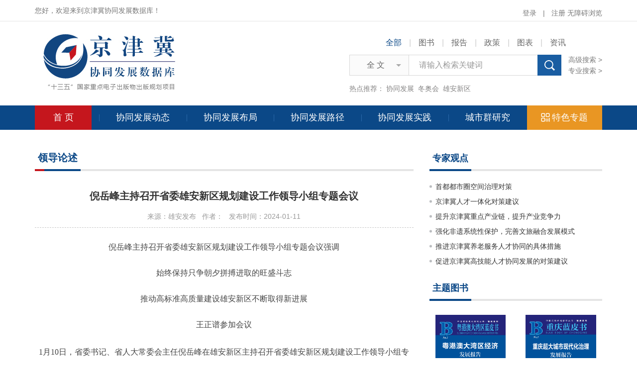

--- FILE ---
content_type: text/html
request_url: https://www.jingjinjicn.com/jjjxtfz/xtfzdt/ldls/350803.shtml
body_size: 25961
content:
<!DOCTYPE html>
<html lang="zh-CN">
  <head>
      <meta charset="utf-8" />
    <meta http-equiv="X-UA-Compatible" content="IE=edge, chrome=1" />
    <meta name="renderer" content="webkit" />
    <meta name="viewport" content="width=device-width, initial-scale=1, maximum-scale=1, minimum-scale=1, user-scalable=no" />
    <meta name="format-detection" content="telephone=no" />
      <meta name="keywords" content="" />
      <meta name="description" content="" />
      <title>倪岳峰主持召开省委雄安新区规划建设工作领导小组专题会议_领导论述_京津冀协同发展数据库</title>
      <link rel="stylesheet" href="https://www.jingjinjicn.com//zt/3jv2/css/style.css" />
      <link rel="stylesheet" href="https://www.jingjinjicn.com//zt/3jv2/css/swiper.css" />
      <link rel="stylesheet" href="https://www.jingjinjicn.com//zt/3jv2/css/zhiku.css" />
      <script src="https://www.jingjinjicn.com//zt/3jv2/js/jquery.min.js"></script>
      <script src="https://www.jingjinjicn.com//zt/3jv2/js/swiper.min.js"></script>
      <script src="https://www.jingjinjicn.com//zt/3jv2/js/laydate/laydate.js"></script>
      <script src="https://www.jingjinjicn.com//zt/3jv2/js/lib.js"></script>
    </head>
    <body>
      <!-- 顶部 start -->
      <script type="text/javascript" src="https://www.jingjinjicn.com/zt/3jv2/js/jquery-confirm.min.js"></script>
<link rel="stylesheet" href="https://www.jingjinjicn.com/zt/3jv2/css/jquery-confirm.css" />
<script type="text/javascript" src="https://sso.ssap.com.cn/zas/sso.js?v=5"  sso="init" parment="format=js&AppID=12&autoLogin=IP&onlineCallBack=doLogin&offlineCallBack=dologout"></script>
<script src="https://www.jingjinjicn.com//js/jquery.cookie.js"></script>
<script type="text/javascript" src="https://www.jingjinjicn.com/js/database_js.js"></script>
<script type="text/javascript" src="https://www.pishu.cn/js/webNav.js"></script>
<script type="text/javascript" src="https://www.pishu.cn/js/headSearchField.js"></script>
<script type="text/javascript">
  function doLogin(){
    var username = ssoUser["UserName"];//個人用戶
    var isBranchManager = ssoUser["isBranchManager"];//机构管理员
    var BranchUserName = ssoUser["BranchUserName"]//机构用户名
    var BranchName = ssoUser["BranchName"]//机构用户名
    var isBranchLogin = ssoUser["isBranchLogin"];//
    if (username!=undefined || BranchUserName!=undefined) {
      $(".span_login").css("display","none");
      if (username==undefined && BranchUserName!=undefined) {
        $(".span_branchlogout").css("display", "inline-block");
        $(".span_logout").css("display", "none");
        $("a.logout_head").css("display","none");
        $("#comment").css("display", "none");
        $("#breanchaddfavorite").css("display", "none");
        $(".login_branchusername").html(BranchName);
        var branchLoginFlag = $("#branchLoginFlag").attr("value");
        if(branchLoginFlag=='branchLoginFlag'){
          $("#inst_dlg").css("display", "");
          openBranchTip();
        }
      } else if(username!=undefined){
        if(isBranchManager==true){
          $("#span_branchManage").css("display", "inline-block");
          $(".span_branchManage").css("display", "inline-block");
        }
        $(".span_branchlogout").css("display", "none");
        $(".span_logout").css("display", "inline-block");
        $("a.login_username").html(username);
      }
      
    }else{
      $(".span_login").css("display","inline-block");
      $(".span_logout").css("display", "none");
      $(".span_branchlogout").css("display", "none");
    }
    
    var loginRecord = ssoUser["loginRecord"];
    if (username!=undefined || BranchUserName!=undefined) {
      logined('IP');
    }else if(username==undefined && BranchUserName==undefined && loginRecord=='loginRecord'){
      logined('');
    }
  }
  
  function logined(type){
    try {
      var url = 'https://www.jingjinjicn.com/skwx_3j/member/logined?timestamp='
      + new Date().getTime();
      loadJs(url, function() {
        if (typeof result != 'undefined') {
          if (result.IsLogin==false) {
            $SSO.autoLogin("https://www.jingjinjicn.com/skwx_3j/ssologin?plat="+type);
          }
        } else {
          $SSO.autoLogin("https://www.jingjinjicn.com/skwx_3j/ssologin?plat="+type);
        }
      });
    } catch (e) {
      $SSO.autoLogin("https://www.jingjinjicn.com/skwx_3j/ssologin?plat="+type);
    }
  }
  
  function dologout(){
    
  }
  
  
</script>
<script>                
  var Default_isFT = 0		//默认是否繁体，0-简体，1-繁体
  var StranIt_Delay = 50 //翻译延时毫秒
  
  //－－－－－－－代码开始，以下别改－－－－－－－
  //转换文本
  function StranText(txt,toFT,chgTxt)
  {
    if(txt==""||txt==null)return ""
    toFT=toFT==null?BodyIsFt:toFT
    if(chgTxt)txt=txt.replace((toFT?"简":"繁"),(toFT?"繁":"简"))
    if(toFT){return Traditionalized(txt)}
    else {return Simplized(txt)}
  }
  //转换对象，使用递归，逐层剥到文本
  function StranBody(fobj)
  {
    if(typeof(fobj)=="object"){var obj=fobj.childNodes}
    else 
    {
      var tmptxt=StranLink_Obj.innerHTML.toString()
      if(tmptxt.indexOf("简")<0)
      {
        BodyIsFt=1
        StranLink_Obj.innerHTML=StranText(tmptxt,0,1)
        StranLink_Obj.title=StranText(StranLink_Obj.title,0,1)
      }
      else
      {
        BodyIsFt=0
        StranLink_Obj.innerHTML=StranText(tmptxt,1,1)
        StranLink_Obj.title=StranText(StranLink_Obj.title,1,1)
      }
      setCookie(JF_cn,BodyIsFt,7,'/')
      var obj=document.body.childNodes
      }
    for(var i=0;i<obj.length;i++)
    {
      var OO=obj.item(i)
      if("|BR|HR|TEXTAREA|SCRIPT|OBJECT|EMBED|".indexOf("|"+OO.tagName+"|")!=-1||OO==StranLink_Obj)continue;
      if(OO.title!=""&&OO.title!=null)OO.title=StranText(OO.title);
      if(OO.alt!=""&&OO.alt!=null)OO.alt=StranText(OO.alt);
      if(OO.tagName=="INPUT"&&OO.value!=""&&OO.type!="text"&&OO.type!="hidden")OO.value=StranText(OO.value);
      if(OO.nodeType==3){OO.data=StranText(OO.data)}
      else StranBody(OO)
        }
    if(BodyIsFt=='0'){
      showStatus(false);
    }else{
      showStatus(true);
    }
  }
  function JTPYStr()
  {
    return '万与丑专业丛东丝丢两严丧个丬丰临为丽举么义乌乐乔习乡书买乱争于亏云亘亚产亩亲亵亸亿仅从仑仓仪们价众优伙会伛伞伟传伤伥伦伧伪伫体余佣佥侠侣侥侦侧侨侩侪侬俣俦俨俩俪俭债倾偬偻偾偿傥傧储傩儿兑兖党兰关兴兹养兽冁内冈册写军农冢冯冲决况冻净凄凉凌减凑凛几凤凫凭凯击凼凿刍划刘则刚创删别刬刭刽刿剀剂剐剑剥剧劝办务劢动励劲劳势勋勐勚匀匦匮区医华协单卖卢卤卧卫却卺厂厅历厉压厌厍厕厢厣厦厨厩厮县参叆叇双发变叙叠叶号叹叽吁后吓吕吗吣吨听启吴呒呓呕呖呗员呙呛呜咏咔咙咛咝咤咴咸哌响哑哒哓哔哕哗哙哜哝哟唛唝唠唡唢唣唤唿啧啬啭啮啰啴啸喷喽喾嗫呵嗳嘘嘤嘱噜噼嚣嚯团园囱围囵国图圆圣圹场坂坏块坚坛坜坝坞坟坠垄垅垆垒垦垧垩垫垭垯垱垲垴埘埙埚埝埯堑堕塆墙壮声壳壶壸处备复够头夸夹夺奁奂奋奖奥妆妇妈妩妪妫姗姜娄娅娆娇娈娱娲娴婳婴婵婶媪嫒嫔嫱嬷孙学孪宁宝实宠审宪宫宽宾寝对寻导寿将尔尘尧尴尸尽层屃屉届属屡屦屿岁岂岖岗岘岙岚岛岭岳岽岿峃峄峡峣峤峥峦崂崃崄崭嵘嵚嵛嵝嵴巅巩巯币帅师帏帐帘帜带帧帮帱帻帼幂幞干并广庄庆庐庑库应庙庞废庼廪开异弃张弥弪弯弹强归当录彟彦彻径徕御忆忏忧忾怀态怂怃怄怅怆怜总怼怿恋恳恶恸恹恺恻恼恽悦悫悬悭悯惊惧惨惩惫惬惭惮惯愍愠愤愦愿慑慭憷懑懒懔戆戋戏戗战戬户扎扑扦执扩扪扫扬扰抚抛抟抠抡抢护报担拟拢拣拥拦拧拨择挂挚挛挜挝挞挟挠挡挢挣挤挥挦捞损捡换捣据捻掳掴掷掸掺掼揸揽揿搀搁搂搅携摄摅摆摇摈摊撄撑撵撷撸撺擞攒敌敛数斋斓斗斩断无旧时旷旸昙昼昽显晋晒晓晔晕晖暂暧札术朴机杀杂权条来杨杩杰极构枞枢枣枥枧枨枪枫枭柜柠柽栀栅标栈栉栊栋栌栎栏树栖样栾桊桠桡桢档桤桥桦桧桨桩梦梼梾检棂椁椟椠椤椭楼榄榇榈榉槚槛槟槠横樯樱橥橱橹橼檐檩欢欤欧歼殁殇残殒殓殚殡殴毁毂毕毙毡毵氇气氢氩氲汇汉污汤汹沓沟没沣沤沥沦沧沨沩沪沵泞泪泶泷泸泺泻泼泽泾洁洒洼浃浅浆浇浈浉浊测浍济浏浐浑浒浓浔浕涂涌涛涝涞涟涠涡涢涣涤润涧涨涩淀渊渌渍渎渐渑渔渖渗温游湾湿溃溅溆溇滗滚滞滟滠满滢滤滥滦滨滩滪漤潆潇潋潍潜潴澜濑濒灏灭灯灵灾灿炀炉炖炜炝点炼炽烁烂烃烛烟烦烧烨烩烫烬热焕焖焘煅煳熘爱爷牍牦牵牺犊犟状犷犸犹狈狍狝狞独狭狮狯狰狱狲猃猎猕猡猪猫猬献獭玑玙玚玛玮环现玱玺珉珏珐珑珰珲琎琏琐琼瑶瑷璇璎瓒瓮瓯电画畅畲畴疖疗疟疠疡疬疮疯疱疴痈痉痒痖痨痪痫痴瘅瘆瘗瘘瘪瘫瘾瘿癞癣癫癯皑皱皲盏盐监盖盗盘眍眦眬着睁睐睑瞒瞩矫矶矾矿砀码砖砗砚砜砺砻砾础硁硅硕硖硗硙硚确硷碍碛碜碱碹磙礼祎祢祯祷祸禀禄禅离秃秆种积称秽秾稆税稣稳穑穷窃窍窑窜窝窥窦窭竖竞笃笋笔笕笺笼笾筑筚筛筜筝筹签简箓箦箧箨箩箪箫篑篓篮篱簖籁籴类籼粜粝粤粪粮糁糇紧絷纟纠纡红纣纤纥约级纨纩纪纫纬纭纮纯纰纱纲纳纴纵纶纷纸纹纺纻纼纽纾线绀绁绂练组绅细织终绉绊绋绌绍绎经绐绑绒结绔绕绖绗绘给绚绛络绝绞统绠绡绢绣绤绥绦继绨绩绪绫绬续绮绯绰绱绲绳维绵绶绷绸绹绺绻综绽绾绿缀缁缂缃缄缅缆缇缈缉缊缋缌缍缎缏缐缑缒缓缔缕编缗缘缙缚缛缜缝缞缟缠缡缢缣缤缥缦缧缨缩缪缫缬缭缮缯缰缱缲缳缴缵罂网罗罚罢罴羁羟羡翘翙翚耢耧耸耻聂聋职聍联聩聪肃肠肤肷肾肿胀胁胆胜胧胨胪胫胶脉脍脏脐脑脓脔脚脱脶脸腊腌腘腭腻腼腽腾膑臜舆舣舰舱舻艰艳艹艺节芈芗芜芦苁苇苈苋苌苍苎苏苘苹茎茏茑茔茕茧荆荐荙荚荛荜荞荟荠荡荣荤荥荦荧荨荩荪荫荬荭荮药莅莜莱莲莳莴莶获莸莹莺莼萚萝萤营萦萧萨葱蒇蒉蒋蒌蓝蓟蓠蓣蓥蓦蔷蔹蔺蔼蕲蕴薮藁藓虏虑虚虫虬虮虽虾虿蚀蚁蚂蚕蚝蚬蛊蛎蛏蛮蛰蛱蛲蛳蛴蜕蜗蜡蝇蝈蝉蝎蝼蝾螀螨蟏衅衔补衬衮袄袅袆袜袭袯装裆裈裢裣裤裥褛褴襁襕见观觃规觅视觇览觉觊觋觌觍觎觏觐觑觞触觯詟誉誊讠计订讣认讥讦讧讨让讪讫训议讯记讱讲讳讴讵讶讷许讹论讻讼讽设访诀证诂诃评诅识诇诈诉诊诋诌词诎诏诐译诒诓诔试诖诗诘诙诚诛诜话诞诟诠诡询诣诤该详诧诨诩诪诫诬语诮误诰诱诲诳说诵诶请诸诹诺读诼诽课诿谀谁谂调谄谅谆谇谈谊谋谌谍谎谏谐谑谒谓谔谕谖谗谘谙谚谛谜谝谞谟谠谡谢谣谤谥谦谧谨谩谪谫谬谭谮谯谰谱谲谳谴谵谶谷豮贝贞负贠贡财责贤败账货质贩贪贫贬购贮贯贰贱贲贳贴贵贶贷贸费贺贻贼贽贾贿赀赁赂赃资赅赆赇赈赉赊赋赌赍赎赏赐赑赒赓赔赕赖赗赘赙赚赛赜赝赞赟赠赡赢赣赪赵赶趋趱趸跃跄跖跞践跶跷跸跹跻踊踌踪踬踯蹑蹒蹰蹿躏躜躯车轧轨轩轪轫转轭轮软轰轱轲轳轴轵轶轷轸轹轺轻轼载轾轿辀辁辂较辄辅辆辇辈辉辊辋辌辍辎辏辐辑辒输辔辕辖辗辘辙辚辞辩辫边辽达迁过迈运还这进远违连迟迩迳迹适选逊递逦逻遗遥邓邝邬邮邹邺邻郁郄郏郐郑郓郦郧郸酝酦酱酽酾酿释里鉅鉴銮錾钆钇针钉钊钋钌钍钎钏钐钑钒钓钔钕钖钗钘钙钚钛钝钞钟钠钡钢钣钤钥钦钧钨钩钪钫钬钭钮钯钰钱钲钳钴钵钶钷钸钹钺钻钼钽钾钿铀铁铂铃铄铅铆铈铉铊铋铍铎铏铐铑铒铕铗铘铙铚铛铜铝铞铟铠铡铢铣铤铥铦铧铨铪铫铬铭铮铯铰铱铲铳铴铵银铷铸铹铺铻铼铽链铿销锁锂锃锄锅锆锇锈锉锊锋锌锍锎锏锐锑锒锓锔锕锖锗错锚锜锞锟锠锡锢锣锤锥锦锨锩锫锬锭键锯锰锱锲锳锴锵锶锷锸锹锺锻锼锽锾锿镀镁镂镃镆镇镈镉镊镌镍镎镏镐镑镒镕镖镗镙镚镛镜镝镞镟镠镡镢镣镤镥镦镧镨镩镪镫镬镭镮镯镰镱镲镳镴镶长门闩闪闫闬闭问闯闰闱闲闳间闵闶闷闸闹闺闻闼闽闾闿阀阁阂阃阄阅阆阇阈阉阊阋阌阍阎阏阐阑阒阓阔阕阖阗阘阙阚阛队阳阴阵阶际陆陇陈陉陕陧陨险随隐隶隽难雏雠雳雾霁霉霭靓静靥鞑鞒鞯鞴韦韧韨韩韪韫韬韵页顶顷顸项顺须顼顽顾顿颀颁颂颃预颅领颇颈颉颊颋颌颍颎颏颐频颒颓颔颕颖颗题颙颚颛颜额颞颟颠颡颢颣颤颥颦颧风飏飐飑飒飓飔飕飖飗飘飙飚飞飨餍饤饥饦饧饨饩饪饫饬饭饮饯饰饱饲饳饴饵饶饷饸饹饺饻饼饽饾饿馀馁馂馃馄馅馆馇馈馉馊馋馌馍馎馏馐馑馒馓馔馕马驭驮驯驰驱驲驳驴驵驶驷驸驹驺驻驼驽驾驿骀骁骂骃骄骅骆骇骈骉骊骋验骍骎骏骐骑骒骓骔骕骖骗骘骙骚骛骜骝骞骟骠骡骢骣骤骥骦骧髅髋髌鬓魇魉鱼鱽鱾鱿鲀鲁鲂鲄鲅鲆鲇鲈鲉鲊鲋鲌鲍鲎鲏鲐鲑鲒鲓鲔鲕鲖鲗鲘鲙鲚鲛鲜鲝鲞鲟鲠鲡鲢鲣鲤鲥鲦鲧鲨鲩鲪鲫鲬鲭鲮鲯鲰鲱鲲鲳鲴鲵鲶鲷鲸鲹鲺鲻鲼鲽鲾鲿鳀鳁鳂鳃鳄鳅鳆鳇鳈鳉鳊鳋鳌鳍鳎鳏鳐鳑鳒鳓鳔鳕鳖鳗鳘鳙鳛鳜鳝鳞鳟鳠鳡鳢鳣鸟鸠鸡鸢鸣鸤鸥鸦鸧鸨鸩鸪鸫鸬鸭鸮鸯鸰鸱鸲鸳鸴鸵鸶鸷鸸鸹鸺鸻鸼鸽鸾鸿鹀鹁鹂鹃鹄鹅鹆鹇鹈鹉鹊鹋鹌鹍鹎鹏鹐鹑鹒鹓鹔鹕鹖鹗鹘鹚鹛鹜鹝鹞鹟鹠鹡鹢鹣鹤鹥鹦鹧鹨鹩鹪鹫鹬鹭鹯鹰鹱鹲鹳鹴鹾麦麸黄黉黡黩黪黾鼋鼌鼍鼗鼹齄齐齑齿龀龁龂龃龄龅龆龇龈龉龊龋龌龙龚龛龟志制咨只里系范松没尝尝闹面准钟别闲干尽脏拼';
  }
  function FTPYStr()
  {
    return '萬與醜專業叢東絲丟兩嚴喪個爿豐臨為麗舉麼義烏樂喬習鄉書買亂爭於虧雲亙亞產畝親褻嚲億僅從侖倉儀們價眾優夥會傴傘偉傳傷倀倫傖偽佇體餘傭僉俠侶僥偵側僑儈儕儂俁儔儼倆儷儉債傾傯僂僨償儻儐儲儺兒兌兗黨蘭關興茲養獸囅內岡冊寫軍農塚馮衝決況凍淨淒涼淩減湊凜幾鳳鳧憑凱擊氹鑿芻劃劉則剛創刪別剗剄劊劌剴劑剮劍剝劇勸辦務勱動勵勁勞勢勳猛勩勻匭匱區醫華協單賣盧鹵臥衛卻巹廠廳曆厲壓厭厙廁廂厴廈廚廄廝縣參靉靆雙發變敘疊葉號歎嘰籲後嚇呂嗎唚噸聽啟吳嘸囈嘔嚦唄員咼嗆嗚詠哢嚨嚀噝吒噅鹹呱響啞噠嘵嗶噦嘩噲嚌噥喲嘜嗊嘮啢嗩唕喚呼嘖嗇囀齧囉嘽嘯噴嘍嚳囁嗬噯噓嚶囑嚕劈囂謔團園囪圍圇國圖圓聖壙場阪壞塊堅壇壢壩塢墳墜壟壟壚壘墾坰堊墊埡墶壋塏堖塒塤堝墊垵塹墮壪牆壯聲殼壺壼處備複夠頭誇夾奪奩奐奮獎奧妝婦媽嫵嫗媯姍薑婁婭嬈嬌孌娛媧嫻嫿嬰嬋嬸媼嬡嬪嬙嬤孫學孿寧寶實寵審憲宮寬賓寢對尋導壽將爾塵堯尷屍盡層屭屜屆屬屢屨嶼歲豈嶇崗峴嶴嵐島嶺嶽崠巋嶨嶧峽嶢嶠崢巒嶗崍嶮嶄嶸嶔崳嶁脊巔鞏巰幣帥師幃帳簾幟帶幀幫幬幘幗冪襆幹並廣莊慶廬廡庫應廟龐廢廎廩開異棄張彌弳彎彈強歸當錄彠彥徹徑徠禦憶懺憂愾懷態慫憮慪悵愴憐總懟懌戀懇惡慟懨愷惻惱惲悅愨懸慳憫驚懼慘懲憊愜慚憚慣湣慍憤憒願懾憖怵懣懶懍戇戔戲戧戰戩戶紮撲扡執擴捫掃揚擾撫拋摶摳掄搶護報擔擬攏揀擁攔擰撥擇掛摯攣掗撾撻挾撓擋撟掙擠揮撏撈損撿換搗據撚擄摑擲撣摻摜摣攬撳攙擱摟攪攜攝攄擺搖擯攤攖撐攆擷擼攛擻攢敵斂數齋斕鬥斬斷無舊時曠暘曇晝曨顯晉曬曉曄暈暉暫曖劄術樸機殺雜權條來楊榪傑極構樅樞棗櫪梘棖槍楓梟櫃檸檉梔柵標棧櫛櫳棟櫨櫟欄樹棲樣欒棬椏橈楨檔榿橋樺檜槳樁夢檮棶檢欞槨櫝槧欏橢樓欖櫬櫚櫸檟檻檳櫧橫檣櫻櫫櫥櫓櫞簷檁歡歟歐殲歿殤殘殞殮殫殯毆毀轂畢斃氈毿氌氣氫氬氳彙漢汙湯洶遝溝沒灃漚瀝淪滄渢溈滬濔濘淚澩瀧瀘濼瀉潑澤涇潔灑窪浹淺漿澆湞溮濁測澮濟瀏滻渾滸濃潯濜塗湧濤澇淶漣潿渦溳渙滌潤澗漲澀澱淵淥漬瀆漸澠漁瀋滲溫遊灣濕潰濺漵漊潷滾滯灩灄滿瀅濾濫灤濱灘澦濫瀠瀟瀲濰潛瀦瀾瀨瀕灝滅燈靈災燦煬爐燉煒熗點煉熾爍爛烴燭煙煩燒燁燴燙燼熱煥燜燾煆糊溜愛爺牘犛牽犧犢強狀獷獁猶狽麅獮獰獨狹獅獪猙獄猻獫獵獼玀豬貓蝟獻獺璣璵瑒瑪瑋環現瑲璽瑉玨琺瓏璫琿璡璉瑣瓊瑤璦璿瓔瓚甕甌電畫暢佘疇癤療瘧癘瘍鬁瘡瘋皰屙癰痙癢瘂癆瘓癇癡癉瘮瘞瘺癟癱癮癭癩癬癲臒皚皺皸盞鹽監蓋盜盤瞘眥矓著睜睞瞼瞞矚矯磯礬礦碭碼磚硨硯碸礪礱礫礎硜矽碩硤磽磑礄確鹼礙磧磣堿镟滾禮禕禰禎禱禍稟祿禪離禿稈種積稱穢穠穭稅穌穩穡窮竊竅窯竄窩窺竇窶豎競篤筍筆筧箋籠籩築篳篩簹箏籌簽簡籙簀篋籜籮簞簫簣簍籃籬籪籟糴類秈糶糲粵糞糧糝餱緊縶糸糾紆紅紂纖紇約級紈纊紀紉緯紜紘純紕紗綱納紝縱綸紛紙紋紡紵紖紐紓線紺絏紱練組紳細織終縐絆紼絀紹繹經紿綁絨結絝繞絰絎繪給絢絳絡絕絞統綆綃絹繡綌綏絛繼綈績緒綾緓續綺緋綽緔緄繩維綿綬繃綢綯綹綣綜綻綰綠綴緇緙緗緘緬纜緹緲緝縕繢緦綞緞緶線緱縋緩締縷編緡緣縉縛縟縝縫縗縞纏縭縊縑繽縹縵縲纓縮繆繅纈繚繕繒韁繾繰繯繳纘罌網羅罰罷羆羈羥羨翹翽翬耮耬聳恥聶聾職聹聯聵聰肅腸膚膁腎腫脹脅膽勝朧腖臚脛膠脈膾髒臍腦膿臠腳脫腡臉臘醃膕齶膩靦膃騰臏臢輿艤艦艙艫艱豔艸藝節羋薌蕪蘆蓯葦藶莧萇蒼苧蘇檾蘋莖蘢蔦塋煢繭荊薦薘莢蕘蓽蕎薈薺蕩榮葷滎犖熒蕁藎蓀蔭蕒葒葤藥蒞蓧萊蓮蒔萵薟獲蕕瑩鶯蓴蘀蘿螢營縈蕭薩蔥蕆蕢蔣蔞藍薊蘺蕷鎣驀薔蘞藺藹蘄蘊藪槁蘚虜慮虛蟲虯蟣雖蝦蠆蝕蟻螞蠶蠔蜆蠱蠣蟶蠻蟄蛺蟯螄蠐蛻蝸蠟蠅蟈蟬蠍螻蠑螿蟎蠨釁銜補襯袞襖嫋褘襪襲襏裝襠褌褳襝褲襇褸襤繈襴見觀覎規覓視覘覽覺覬覡覿覥覦覯覲覷觴觸觶讋譽謄訁計訂訃認譏訐訌討讓訕訖訓議訊記訒講諱謳詎訝訥許訛論訩訟諷設訪訣證詁訶評詛識詗詐訴診詆謅詞詘詔詖譯詒誆誄試詿詩詰詼誠誅詵話誕詬詮詭詢詣諍該詳詫諢詡譸誡誣語誚誤誥誘誨誑說誦誒請諸諏諾讀諑誹課諉諛誰諗調諂諒諄誶談誼謀諶諜謊諫諧謔謁謂諤諭諼讒諮諳諺諦謎諞諝謨讜謖謝謠謗諡謙謐謹謾謫譾謬譚譖譙讕譜譎讞譴譫讖穀豶貝貞負貟貢財責賢敗賬貨質販貪貧貶購貯貫貳賤賁貰貼貴貺貸貿費賀貽賊贄賈賄貲賃賂贓資賅贐賕賑賚賒賦賭齎贖賞賜贔賙賡賠賧賴賵贅賻賺賽賾贗讚贇贈贍贏贛赬趙趕趨趲躉躍蹌蹠躒踐躂蹺蹕躚躋踴躊蹤躓躑躡蹣躕躥躪躦軀車軋軌軒軑軔轉軛輪軟轟軲軻轤軸軹軼軤軫轢軺輕軾載輊轎輈輇輅較輒輔輛輦輩輝輥輞輬輟輜輳輻輯轀輸轡轅轄輾轆轍轔辭辯辮邊遼達遷過邁運還這進遠違連遲邇逕跡適選遜遞邐邏遺遙鄧鄺鄔郵鄒鄴鄰鬱郤郟鄶鄭鄆酈鄖鄲醞醱醬釅釃釀釋裏钜鑒鑾鏨釓釔針釘釗釙釕釷釺釧釤鈒釩釣鍆釹鍚釵鈃鈣鈈鈦鈍鈔鍾鈉鋇鋼鈑鈐鑰欽鈞鎢鉤鈧鈁鈥鈄鈕鈀鈺錢鉦鉗鈷缽鈳鉕鈽鈸鉞鑽鉬鉭鉀鈿鈾鐵鉑鈴鑠鉛鉚鈰鉉鉈鉍鈹鐸鉶銬銠鉺銪鋏鋣鐃銍鐺銅鋁銱銦鎧鍘銖銑鋌銩銛鏵銓鉿銚鉻銘錚銫鉸銥鏟銃鐋銨銀銣鑄鐒鋪鋙錸鋱鏈鏗銷鎖鋰鋥鋤鍋鋯鋨鏽銼鋝鋒鋅鋶鐦鐧銳銻鋃鋟鋦錒錆鍺錯錨錡錁錕錩錫錮鑼錘錐錦鍁錈錇錟錠鍵鋸錳錙鍥鍈鍇鏘鍶鍔鍤鍬鍾鍛鎪鍠鍰鎄鍍鎂鏤鎡鏌鎮鎛鎘鑷鐫鎳鎿鎦鎬鎊鎰鎔鏢鏜鏍鏰鏞鏡鏑鏃鏇鏐鐔钁鐐鏷鑥鐓鑭鐠鑹鏹鐙鑊鐳鐶鐲鐮鐿鑔鑣鑞鑲長門閂閃閆閈閉問闖閏闈閑閎間閔閌悶閘鬧閨聞闥閩閭闓閥閣閡閫鬮閱閬闍閾閹閶鬩閿閽閻閼闡闌闃闠闊闋闔闐闒闕闞闤隊陽陰陣階際陸隴陳陘陝隉隕險隨隱隸雋難雛讎靂霧霽黴靄靚靜靨韃鞽韉韝韋韌韍韓韙韞韜韻頁頂頃頇項順須頊頑顧頓頎頒頌頏預顱領頗頸頡頰頲頜潁熲頦頤頻頮頹頷頴穎顆題顒顎顓顏額顳顢顛顙顥纇顫顬顰顴風颺颭颮颯颶颸颼颻飀飄飆飆飛饗饜飣饑飥餳飩餼飪飫飭飯飲餞飾飽飼飿飴餌饒餉餄餎餃餏餅餑餖餓餘餒餕餜餛餡館餷饋餶餿饞饁饃餺餾饈饉饅饊饌饢馬馭馱馴馳驅馹駁驢駔駛駟駙駒騶駐駝駑駕驛駘驍罵駰驕驊駱駭駢驫驪騁驗騂駸駿騏騎騍騅騌驌驂騙騭騤騷騖驁騮騫騸驃騾驄驏驟驥驦驤髏髖髕鬢魘魎魚魛魢魷魨魯魴魺鮁鮃鯰鱸鮋鮓鮒鮊鮑鱟鮍鮐鮭鮚鮳鮪鮞鮦鰂鮜鱠鱭鮫鮮鮺鯗鱘鯁鱺鰱鰹鯉鰣鰷鯀鯊鯇鮶鯽鯒鯖鯪鯕鯫鯡鯤鯧鯝鯢鯰鯛鯨鯵鯴鯔鱝鰈鰏鱨鯷鰮鰃鰓鱷鰍鰒鰉鰁鱂鯿鰠鼇鰭鰨鰥鰩鰟鰜鰳鰾鱈鱉鰻鰵鱅鰼鱖鱔鱗鱒鱯鱤鱧鱣鳥鳩雞鳶鳴鳲鷗鴉鶬鴇鴆鴣鶇鸕鴨鴞鴦鴒鴟鴝鴛鴬鴕鷥鷙鴯鴰鵂鴴鵃鴿鸞鴻鵐鵓鸝鵑鵠鵝鵒鷳鵜鵡鵲鶓鵪鶤鵯鵬鵮鶉鶊鵷鷫鶘鶡鶚鶻鶿鶥鶩鷊鷂鶲鶹鶺鷁鶼鶴鷖鸚鷓鷚鷯鷦鷲鷸鷺鸇鷹鸌鸏鸛鸘鹺麥麩黃黌黶黷黲黽黿鼂鼉鞀鼴齇齊齏齒齔齕齗齟齡齙齠齜齦齬齪齲齷龍龔龕龜誌製谘隻裡係範鬆冇嚐嘗鬨麵準鐘彆閒乾儘臟拚';
  }
  function Traditionalized(cc){
    var str='',ss=JTPYStr(),tt=FTPYStr();
    for(var i=0;i<cc.length;i++)
    {
      if(cc.charCodeAt(i)>10000&&ss.indexOf(cc.charAt(i))!=-1)str+=tt.charAt(ss.indexOf(cc.charAt(i)));
      else str+=cc.charAt(i);
    }
    return str;
  }
  function Simplized(cc){
    var str='',ss=JTPYStr(),tt=FTPYStr();
    for(var i=0;i<cc.length;i++)
    {
      if(cc.charCodeAt(i)>10000&&tt.indexOf(cc.charAt(i))!=-1)str+=ss.charAt(tt.indexOf(cc.charAt(i)));
      else str+=cc.charAt(i);
    }
    return str;
  }
  
  function setCookie( name, value, expires, path, domain, secure ) {   
    
    
    var today = new Date();   
    today.setTime( today.getTime() );   
    if ( expires ) {   
      expires = expires * 1000 * 60 * 60 * 24;   
    }   
    var expires_date = new Date( today.getTime() + (expires) );   
    document.cookie = name+'='+escape( value ) +   
      ( ( expires ) ? ';expires='+expires_date.toGMTString() : '' ) + //expires.toGMTString()   
      ( ( path ) ? ';path=' + path : '' ) +   
      ( ( domain ) ? ';domain=' + domain : '' ) +   
      ( ( secure ) ? ';secure' : '' );   
  } 
  function getCookie(Name)			//cookies读取
  {
    var search = Name + "=";
    if(document.cookie.length > 0) 
    {
      offset = document.cookie.indexOf(search);
      if(offset != -1) 
      {
        offset += search.length;
        end = document.cookie.indexOf(";", offset);
        if(end == -1) end = document.cookie.length;
        return unescape(document.cookie.substring(offset, end));
      }
      else return ""
        }
  }
  
  var StranLink_Obj=document.getElementById("StranLink");
  if (StranLink_Obj)
  {
    var JF_cn="ft"+self.location.hostname.toString().replace(/\./g,"");
    var BodyIsFt=getCookie(JF_cn);
    if(BodyIsFt!="1")BodyIsFt=Default_isFT;
    with(StranLink_Obj)
    {
      if(typeof(document.all)!="object") 	//非IE浏览器
      {
        href="javascript:StranBody()";
      }
      else
      {
        href="#";
        onclick= new Function("StranBody();return false");
      }
      title=StranText("点击以繁体中文方式浏览",1,1);
      innerHTML=StranText(innerHTML,1,1);
    }
    if(BodyIsFt=="1"){
      setTimeout("StranBody()",StranIt_Delay);
      showStatus(true);
    }else{
      showStatus(false);
    }
  }
  
  function eachStyle(elems,sty){
    for(var i=0;i<elems.length;i++){
      elems[i].style.display = sty;
    }
  }
  var tags = document.getElementsByTagName('h5');  
  function showStatus(status){
    if(status){
      eachStyle(getElementsByName('adv01'),'block');
      eachStyle(getElementsByName('adv02'),'none');
    }else{
      eachStyle(getElementsByName('adv01'),'none');
      eachStyle(getElementsByName('adv02'),'block');
    }
  }
  function getElementsByName(eName){  
    var returns = new Array();
    if (tags) {  
      for (var i = 0; i < tags.length; i++) {  
        if (tags[i].getAttribute("name") == eName) {  
          returns[returns.length] = tags[i];  
        }  
      }  
    }  
    return returns;  
  }  
</script>
<script type="text/javascript">
  function newBaoGaoUrl(){
    var name = "最新报告";
    name = encodeURI(name);
    name = encodeURI(name);
    var url = "";
    url = "https://www.jingjinjicn.com/skwx_3j/datagelist?SiteID=46&type="+name+"&order=new";
    window.open(url);
  }
  function databasesHeadUrl(id,name){
    name = encodeURI(name);
    name = encodeURI(name);
    var url = "";
    url = "https://www.jingjinjicn.com/skwx_3j/databaseList?SiteID=46&SubLibID="+id+"&type="+name;
    window.open(url);
  }
  //var resourceType = new Array("all","series","book","imgtab","video","news","wiki","report");
  
  function choseResourceType(type,index){
    if(!type){
      $("#litertureType").val("Literature");
    }else{
      $("#litertureType").val(type);
    }
  }
  
  
  function doSearch(query) {
    var url = "";
    var field = "";
    var query = query;
    if (!query){
      
      if(/Android|webOS|iPhone|iPod|BlackBerry/i.test(navigator.userAgent)){
        query = $("#db_query_mini").val().trim();
        field = document.getElementById("parSelected_mini").innerText;
      }else{
        query = $("#db_query").val().trim();
        field = document.getElementById("parSelected").innerText;
      }
    }
    
    var dealQuery = "";
    if (!query) {
      alert("请输入检索词");
      return;
    }
    var qc= $.cookie('queryCookie');
    if(qc){
      var qcs = qc.split(";");
      var flag = "Y";
      for(var i =0;i<qcs.length;i++){
        if(query == qcs[i]){
          flag = "N";
          break;
        }
      }
      if("Y" == flag){
        if(qcs.length>9){
          qc = query+";";
          for(var i =0;i<qcs.length-2;i++){
            qc += qcs[i]+";";
          }
          qc += qcs[qcs.length-2];
          $.cookie('queryCookie', qc,{expires:10});
        }else{
          qc = query+";"+qc;
          $.cookie('queryCookie', qc,{expires:10});
        }
      }
    }else{
      $.cookie('queryCookie', query,{expires:10});
    }
    var resourceType = $("#litertureType").val();
    field = getSearchFieldCode(field);
    /*	
	if("全文" == field){
		field = "All";
	}else if("标题" == field){
		field = "Title";
	}else if("作者/机构" == field){
		field = "Author";
	}else if("摘要" == field){
		field = "Abstract";
	}else if("关键词" == field){
		field = "KeyWord";
	}else if("中图分类" == field){
		field = "ClcClassCode";
	}
	else if("丛书名" == field){
		field = "BookName";
	}
	
	else if("主题词" == field){
		field = "SubWord";
	}
	*/
    if (query.indexOf("\"") > -1) {
      query = query.replace(/\"/g, "〃");
    }
    dealQuery = encodeURI(query);
    dealQuery = encodeURI(dealQuery);
    if(resourceType == "Wiki"){
      url = "?query=" + dealQuery+"&field=" + field+"&SiteID=46"+ "&resourceType=wiki&search=1";
      url = "https://www.jingjinjicn.com/skwx_3j/pswikisearch" + url;
    }else{
      url = "?query=" + dealQuery + "&resourceType=" + resourceType + "&field=" + field
      + "&search=1&SiteID=46";
      url = "https://www.jingjinjicn.com/skwx_3j/search" + url;
    }
    window.location.href = url;
    
  }
  
  
  //高亮的索引 
  var highLightIndex = -1; 
  //超时的标识（对用户连续快速按下键盘的事件做延时处理，只对用户在500ms内最后一次请求，让其生效） 
  var timeoutId; 
  $(document).ready(function(){ 
    init(); 
    $('#db_query').bind('keyup',processKeyup); 
  }); 
  
  /** 
* 处理键盘按下后弹起的事件 
* @param event 
*/ 
  function processKeyup(event){ 
    var myEvent = event || windows.event; 
    var keyCode = myEvent.keyCode; 
    //输入是字母，或者退格键则需要重新请求 
    if(keyCode > 40 || keyCode == 8 || keyCode ==32){ 
      //以下两行代码是为了防止用户快速输入导致频繁请求服务器 
      //这样便可以在用户500ms内快速输入的情况下，只请求服务器一次 
      //大大提高服务器性能 
      highLightIndex = -1; 
      clearTimeout(timeoutId); 
      //处理上下键(up,down) 
    }else if(keyCode == 38 || keyCode == 40){ 
      processKeyUpAndDown(keyCode); 
      //按下了回车键 
    }else if(keyCode == 13){ 
      processEnter(); 
      doSearch();
    }else	if(keyCode == 27 ) { //esc键 
      processEsc();
      
    }  
  } 
  
  /*** 
* 初始化弹出框列表的位置，大小 
*/ 
  function init(){ 
    $('#auto_div').hide(); 
    var pos = $('#db_query').position(); 
    
    //var topPosition = pos.top+$('#query').height()+7; 
    //var leftPosition = pos.left; 
    // $('#auto_div').offset({top:'98px',left:'644px',width:'405px'}); 
    //$('#auto_div').width($('#query').width()); 
    //$('#auto_div').css('position','absolute'); 
  } 
  
  /** 
* 处理请求 
* @param data 
*/ 
  function processAjaxRequest(){ 
    var dc = new DataCollection();
    dc.add("recommendQuerys",$("#db_query").val());
    dc.add("SiteId","46");
    Server.sendRequest("SearchInfo.recommendQuery",dc,function(response){
      var queryTotalSearch = response.get("queryTotalSearch");
      if(!queryTotalSearch){
        return;
      }
      //$('#auto_div').html('').show(); 
      var qSearch = queryTotalSearch.split("@,");
      if(qSearch.length>0){
        for(i=0;i<qSearch.length-1;i++){
          var qSearchs = qSearch[i].split("##");
          //<span class='scount' style='float:right;'>结果约为"+qSearchs[1]+"条</span>
          var word_div = $("<div><span id='qword'>"+qSearchs[0]+"</span></div>"); 
          word_div.hover(fnOver,fnOut); 
          word_div.click(getAutoText); 
          $('#auto_div').append(word_div); 
        }
      }else{
        $('#auto_div').html('').hide(); 
      }
    });
  } 
  
  
  /** 
* 处理鼠标滑过 
*/ 
  function fnOver(){ 
    //alert($(this)); 
    changeToWhite(); 
    $(this).css('background',' #023E6E'); 
    $(this).css('color','#fff'); 
    //alert($(this).index()); 
    highLightIndex = $(this).index(); 
    //下面一行注释掉了，百度搜索也没这功能，就是鼠标移动时，跟着改变搜索框的内容 
    //$('#query').val($('#auto_div').children().eq(highLightIndex).html()); 
  } 
  
  /** 
* 处理鼠标移除 
*/ 
  function fnOut(){ 
    $(this).css('background','white');
    $(this).css('color','#8C8C8C');  
  } 
  
  /** 
* 得到自动填充文本 
*/ 
  function getAutoText(){ 
    //有高亮显示的则选中当前选中当前高亮的文本 
    if(highLightIndex != -1){ 
      var ws = $(this).children();
      $('#db_query').val(ws.html()); 
      $('#auto_div').html('').hide(); 
    } 
  } 
  
  /** 
* 处理按下Enter键 
* @param keyCode 
*/ 
  function processEnter(){ 
    if(highLightIndex != -1){ 
      $('db_query').val($('#auto_div').children().eq(highLightIndex).html()); 
      $('#auto_div').html('').hide(); 
    } 
  } 
  
  /** 
* 处理按下ESC键 
* @param keyCode 
*/ 
  function processEsc(){ 
    $('#auto_div').html('').hide(); 
  } 
  document.body.onclick = function (){
    $('#auto_div').html('').hide(); 
  };
  
  
  document.onkeydown = function(e){
    e = e || window.event;
    var target; 
    if ("activeElement" in document){
      target = document.activeElement; 
    } else {
      target = e ? e.explicitOriginalTarget : null; 
    }
    if(e.keyCode==13){
      if(!target.id){
        return;
      }
      if(target.id=="db_query"){
        doSearch();
      }
    }
  }
  /** 
* 处理按上下键的情况 
*/ 
  function processKeyUpAndDown(keyCode){ 
    $(this).css('color','#8C8C8C');  
    var words = $('#auto_div').children(); 
    var num = words.length; 
    if(num <= 0) return; 
    changeToWhite(); 
    highLightIndex = ((keyCode != 38 ? num + 1:num - 1)+highLightIndex) % num; 
    words.eq(highLightIndex).css('background',' #023E6E'); 
    for(var i=0;i<words.length;i++){
      words.eq((i+highLightIndex)%num).css('color','#8C8C8C');
    }
    words.eq(highLightIndex).css('color','#fff'); 
    var ws =  words.eq(highLightIndex).children();
    $('#db_query').val(ws.html()); 
  } 
  
  /** 
* 如果有高亮的则把高亮变白 
*/ 
  function changeToWhite(){ 
    if(highLightIndex != -1){ 
      $('#auto_div').children().eq(highLightIndex).css('background-color','white'); 
    } 
  } 
  //http://www.pishu.com.cn/skwx_ps/sublibrary?ID=6331&SiteID=14
  function goToSubLibrary(id){
    var url = "https://www.jingjinjicn.com/skwx_3j/sublibrary?SiteID=46&ID="+id;
    window.open(url);
  }
</script>
<div class="headerrel01">
  <div class="headerrel01-menuBtn"></div>
  <div class="headerrel01-hd fix">
    <div class="wp">
      <div class="headerrel01-hd-l">
        <div class="headerrel01-wel">您好，欢迎来到京津冀协同发展数据库！</div>
      </div>
      <div class="headerrel01-hd-r"> 
        
        <span id="" class="span_logout headerrel01-btn" style="display: none"> 
          <a class="login_username" href="https://vip.ssap.com.cn/vip/member/info?SiteID=12&SourceID=46"></a><a 
          id="span_branchManage" style="display: none" href="https://www.jingjinjicn.com/skwx_3j/JJJBranchBowseReport/preview?SiteID=46&Type=2"><em>|</em>机构管理</a><em>|</em><a 
          href="https://www.jingjinjicn.com/skwx_3j/ssologout?siteid=46">退出</a><em>|</em><a 
          href="https://vip.ssap.com.cn/vip/member/Online?Type=Content&Current=Online&SiteID=12&SourceID=46">充值</a>
        </span>
        
        <span id="" class="span_branchlogout headerrel01-btn" style="display: none"> 
          <a class="login_branchusername"></a><em>|</em><a 
          href="https://www.jingjinjicn.com/skwx_3j/ssologin?siteId=46&NeedNewLogin=true">切换用户</a><a 
          class="logout_head" href="https://www.jingjinjicn.com/skwx_3j/ssologout?siteId=46"><em>|</em>退出</a>
        </span> 
        
        <span class="span_login headerrel01-btn" style="display:inline-block" id="">
          <a href="https://www.jingjinjicn.com/skwx_3j/ssologin?siteId=46">登录</a><em>|</em>
          <a href="https://www.jingjinjicn.com/skwx_3j/zasregister?siteId=46">注册</a>
        </span>
        <span class="span_wza headerrel01-btn"n><a target='_self' href="javascript:void(0);" id="btn-accessbility">无障碍浏览 </a></span>
      </div>
    </div>
  </div>
  <div class="headerrel01-bd fix">
    <div class="wp">
      <div class="headerrel01-bd-l">
        <div class="headerrel01-logo">
          <a href="/">
            <img src="../../../zt/3jv2/images/logo.png" alt="" />
          </a>
        </div>
      </div>
      <div class="headerrel01-bd-r">
        <div class="headerrel01-link  js-tabsCk01" >
          <input type="hidden" id="litertureType" value="" />
          
          <a href="javascript:;" id="all" onClick="choseResourceType('all','1')" class="on">全部</a><em>|</em>
          <a href="javascript:;" id="Book" onClick="choseResourceType('Book','1')">图书</a><em>|</em>
          <a href="javascript:;" id="Literature" onClick="choseResourceType('Literature','1')">报告</a><em>|</em>
          <a href="javascript:;" id="JingJinJiPolicyPlan" onClick="choseResourceType('JingJinJiPolicyPlan','1')">政策</a><em>|</em>
          <a href="javascript:;"  id="ImageTable" onClick="choseResourceType('ImageTable','1')">图表</a><em>|</em>
          <a href="javascript:;" id="News" onClick="choseResourceType('News','1')">资讯</a>
        </div>
        <div class="headerrel01-so">
          <div class="drop01 js-dropmenu" data-modulename="drop01">
            <input type="hidden" value="0">
            <div class="drop01-tit" id="parSelected">全 文</div>
            <ul class="drop01-options js-dropmenu-options" id="search_sub">
              <li data-value="1">全文</li>
              <li data-value="2">标题</li>
              <li data-value="3">作者</li>
              <li data-value="4">关键词</li>
              <!--<li data-value="5">主题词</li>-->
              <li data-value="6">摘要</li>
              <!--<li data-value="7">中图分类</li>-->
            </ul>
          </div>
          <div class="so01">
            <input type="text" class="inp" id="db_query" value=""  placeholder="请输入检索关键词" />
            <input type="button" class="submit" value="" onClick="doSearch()"/>
          </div>
          <div class="so-link">
            <a href="https://www.jingjinjicn.com/skwx_3j/advancedSearch?SiteID=46">高级搜索 ></a>
            <a href="https://www.jingjinjicn.com/skwx_3j/advancedSearch?SiteID=46&tSpecialty=specialty">专业搜索 ></a>
          </div>
        </div>
        <div class="headerrel01-keyWord">
          <span>热点推荐：</span>
          <a href="javascript:;"
              onClick="doHotWordSearch('协同发展')">协同发展</a><a href="javascript:;"
              onClick="doHotWordSearch('冬奥会')">冬奥会</a><a href="javascript:;"
              onClick="doHotWordSearch('雄安新区')">雄安新区</a>
          
        </div>
      </div>
    </div>
  </div>
  <div class="headerrel01-hdr headerrel01-hdr__left js-nav">
    <div class="wp">
      <div class="headerrel01-btn">
        <span id="" class="span_logout headerrel01-btn" style="display: none"> 
          <a class="login_username" href="https://vip.ssap.com.cn/vip/member/info?SiteID=12&SourceID=46"></a><a 
          id="span_branchManage" style="display: none" href="https://www.jingjinjicn.com/skwx_3j/branchManage/myBranchResource?siteid=46&type=sublibrary"><em>|</em>机构管理</a><em>|</em><a 
          href="https://www.jingjinjicn.com/skwx_3j/ssologout?siteid=46">退出</a><em>|</em><a 
          href="https://vip.ssap.com.cn/vip/member/Online?Type=Content&Current=Online&SiteID=12&SourceID=46">充值</a>
        </span>
        
        <span id="" class="span_branchlogout headerrel01-btn" style="display: none"> 
          <a class="login_branchusername"></a><em>|</em><a 
          href="https://www.jingjinjicn.com/skwx_3j/ssologin?siteId=46&NeedNewLogin=true">切换用户</a><a 
          class="logout_head" href="https://www.jingjinjicn.com/skwx_3j/ssologout?siteId=46"><em>|</em>退出</a>
        </span> 
        <span class="span_login headerrel01-btn" style="display: ''" id="">
          <a href="https://www.jingjinjicn.com/skwx_3j/ssologin?siteId=46">登录</a><em>|</em>
          <a href="https://www.jingjinjicn.com/skwx_3j/zasregister?siteId=46">注册</a>
        </span>
      </div>
      <div class="headerrel01-so">
        <div class="drop01 js-dropmenu" data-modulename="drop01">
          <input type="hidden" value="0">
          <div class="drop01-tit" id="parSelected_mini">全文</div>
          <ul class="drop01-options js-dropmenu-options">
            <li data-value="1">全文</li>
            <li data-value="2">标题</li>
            <li data-value="3">作者</li>
            <li data-value="4">关键词</li>
            <!--<li data-value="5">主题词</li>-->
            <li data-value="6">摘要</li>
            <!--<li data-value="7">中图分类</li>-->
          </ul>
        </div>
        <div class="so01">
          <input type="text" class="inp" id="db_query_mini" placeholder="请输入检索关键词" />
          <input type="button" class="submit" value=""  onClick="doSearch()"/>
        </div>
      </div>
      <ul class="headerrel01-nav">
        <li class="on">
          <div class="li-con">
            <a href="/">首 页</a>
          </div>
        </li>
        <li>
          <div class="li-con">
            <a href="javascript:;">协同发展动态</a>
            <dl class="headerrel01-navsub">
              <dd><a href="https://www.jingjinjicn.com//jjjxtfz/xtfzdt/zxzx/" >最新资讯</a></dd>
              <dd><a href="https://www.jingjinjicn.com//jjjxtfz/xtfzdt/ldls/" >领导论述</a></dd>
              <dd><a href="https://www.jingjinjicn.com//jjjxtfz/xtfzdt/zjgd/" >专家观点</a></dd>
            </dl>
          </div>
        </li>
        <li>
          <div class="li-con">
            <a href="javascript:;">协同发展布局</a>
            <dl class="headerrel01-navsub">
              <dd><a href="https://www.jingjinjicn.com//jjjxtfz/xtfzbj/zcgh/">政策规划</a></dd>
              <dd><a href="javascript:;" onClick="databasesUrl('9683','46','学术观察');">学术观察</a></dd>
              <dd><a href="https://www.jingjinjicn.com//jjjxtfz/xtfzbj/sjtj/">数据图解</a></dd>
            </dl>
          </div>
        </li>
        <li>
          <div class="li-con">
            <a href="javascript:;">协同发展路径</a>
            <dl class="headerrel01-navsub">
              <dd><a href="javascript:;" onClick="databasesUrl('9685','46','交通一体化');">交通一体化</a></dd>
              <dd><a href="javascript:;" onClick="databasesUrl('9686','46','生态环境保护');">生态环境保护</a></dd>
              <dd><a href="javascript:;" onClick="databasesUrl('9687','46','产业升级转移');">产业升级转移</a></dd>
              <dd><a href="javascript:;" onClick="databasesUrl('9688','46','公共服务一体化');">公共服务一体化</a></dd>
              <dd><a href="javascript:;" onClick="databasesUrl('9689','46','调控人口规模');">调整人口规模</a></dd>
              <dd><a href="javascript:;" onClick="databasesUrl('9690','46','科技创新发展');">科技创新发展</a></dd>
            </dl>
          </div>
        </li>
        <li>
          <div class="li-con">
            <a href="javascript:;">协同发展实践</a>
            <dl class="headerrel01-navsub">
              <dd><a href="javascript:;" onClick="databasesUrl('9692','46','北京');">北京</a></dd>
              <dd><a href="javascript:;" onClick="databasesUrl('9693','46','天津');">天津</a></dd>
              <dd><a href="javascript:;" onClick="databasesUrl('9694','46','河北');">河北</a></dd>
            </dl>
          </div>
        </li>
        <li>
          <div class="li-con">
            <a href="../../../template/">城市群研究</a>
            <dl class="headerrel01-navsub">
              <dd><a href="javascript:;" onClick="databasesUrl('9697','46','国际');">国际</a></dd>
              <dd><a href="javascript:;" onClick="databasesUrl('9698','46','国内');">国内</a></dd>
            </dl>
          </div>
        </li>
        <li class="i1 ">
          <div class="li-con">
            <a href="javascript:;"><i style="background-image:url('../../../zt/3jv2/images/icon-tszt.png');"></i>特色专题</a>
            <dl class="headerrel01-navsub">
                <dd><a href="javascript:;" onClick="databasesUrl('9701','46','国际科技创新中心建设助推京津冀协同发展');">国际科技创新中心建设助推京津冀协同发展</a></dd><dd><a href="javascript:;" onClick="databasesUrl('9650','46','数字经济助推区域协同发展');">数字经济助推区域协同发展</a></dd><dd><a href="javascript:;" onClick="databasesUrl('9639','46','相约冬季奥运会');">相约冬季奥运会</a></dd><dd><a href="javascript:;" onClick="databasesUrl('9636','46','区域协同发展');">区域协同发展</a></dd><dd><a href="javascript:;" onClick="databasesUrl('9635','46','聚焦雄安新区');">聚焦雄安新区</a></dd><dd><a href="javascript:;" onClick="databasesUrl('9617','46','协同创新');">协同创新</a></dd><dd><a href="javascript:;" onClick="databasesUrl('9618','46','协同发展指数');">协同发展指数</a></dd><dd><a href="javascript:;" onClick="databasesUrl('9622','46','协同发展新进展');">协同发展新进展</a></dd><dd><a href="javascript:;" onClick="databasesUrl('9632','46','协同发展新机制新模式');">协同发展新机制新模式</a></dd><dd><a href="javascript:;" onClick="databasesUrl('9633','46','北京城市副中心建设');">北京城市副中心建设</a></dd><dd><a href="javascript:;" onClick="databasesUrl('9634','46','创新驱动京津冀经济增长');">创新驱动京津冀经济增长</a></dd><dd><a href="javascript:;" onClick="databasesUrl('9573','46','承载力研究');">承载力研究</a></dd><dd><a href="javascript:;" onClick="databasesUrl('9572','46','城市群发展');">城市群发展</a></dd>
              </dl>
          </div>
        </li>
      </ul>
    </div>
  </div>
</div>

<script type="text/javascript">
  function doHotWordSearch(keyWord) {
    if ("暂无" == keyWord)
      return;
    var keyWords = "";
    keyWords = encodeURI(keyWord);
    keyWords = encodeURI(keyWords);
    var resourceType = $("#litertureType").val();
    var	field = "All";
    if (keyWords.indexOf("\"") > -1) {
      keyWords = keyWords.replace(/\"/g, "〃");
    }
    var url = '';
    
    url = "?query=" + keyWords + "&type=" + resourceType + "&field=" + field
    + "&SiteID=46";
    url = "https://www.jingjinjicn.com/skwx_3j/search" + url;
    
    window.location.href = url;
  }
  
  function doTypeSearch(type,classifyType,resourceT){
    if(!type)
      return;
    url = "?stype="+classifyType+"&innercode="+type+"&SiteID=46&search=classify&resourceType="+resourceT+"&field=All";
    window.location.href = "https://www.jingjinjicn.com/skwx_3j/search" + url;
  }
  
  function openAjaxLogin() {
    $('#popDiv').fadeIn(1000);
  }
  
  function ltResult(word) {
    $(".tex").val(word);
    $(".srar_button").click();
  }
  function AddFavorite(sURL, sTitle) {
    try {
      window.external.addFavorite(sURL, sTitle);
    } catch (e) {
      try {
        window.sidebar.addPanel(sTitle, sURL, "");
      } catch (e) {
        alert("加入收藏失败，请使用Ctrl+D进行添加");
      }
    }
  }
  
  function databasesUrl(id,SiteID,name){
    name = encodeURI(name);
    name = encodeURI(name);
    var url = "https://www.jingjinjicn.com/skwx_3j/sublibrary?ID="+id+"&SiteID="+SiteID+"&showDetail=true&RootFlag=Y";
    //window.open(url);
    var linkEl = document.getElementById("linkToNewPage");
    if(linkEl){
      linkEl.href=url;
      linkEl.click();
    }
  }
</script>
<script>
	document.getElementById("btn-accessbility").onclick = function(){
      var url = "/tts/accessibilityTools.html?url="+location.pathname;
		if(location.search != ""){
      			url += "&search=" + encodeURIComponent(location.search)
		}
		if(top){
	               top.window.location.href = url
	         }else{
	               window.location.href = url
		}
	}
</script><!--_TAGEND_cms_include_1153-->

      <div class="row-block4">
        <div class="wp">
          <div class="col-l">
            <div class="hd01">
              <h3 class="title">领导论述</h3>
            </div>
            <div class="dt02">
              <div class="hd">
                <h1 class="title">倪岳峰主持召开省委雄安新区规划建设工作领导小组专题会议</h1>
                <div class="info">
                  <span>来源：雄安发布</span>
                  <span>作者：</span>
                  <span>发布时间：2024-01-11</span>
                </div>
              </div>
              <div class="cont">
                <div style="text-align: center;">
	<span style="line-height:normal;"><span style="font-family:宋体;"><span style="font-size:16px;">倪岳峰主持召开省委雄安新区规划建设工作领导小组专题会议强调</span></span></span></div>
<div style="text-align: center;">
	&nbsp;</div>
<div style="text-align: center;">
	<span style="line-height:normal;"><span style="font-family:宋体;"><span style="font-size:16px;">始终保持只争朝夕拼搏进取的旺盛斗志</span></span></span></div>
<div style="text-align: center;">
	&nbsp;</div>
<div style="text-align: center;">
	<span style="line-height:normal;"><span style="font-family:宋体;"><span style="font-size:16px;">推动高标准高质量建设雄安新区不断取得新进展</span></span></span></div>
<div style="text-align: center;">
	&nbsp;</div>
<div style="text-align: center;">
	<span style="line-height:normal;"><span style="font-family:宋体;"><span style="font-size:16px;">王正谱参加会议</span></span></span></div>
<div>
	&nbsp;</div>
<div>
	<span style="font-family:宋体;"><span style="font-size:16px;"><span style="line-height:200%;">&nbsp; 1月10日，省委书记、省人大常委会主任倪岳峰在雄安新区主持召开省委雄安新区规划建设工作领导小组专题会议，深入学习贯彻习近平总书记重要讲话精神和党中央决策部署，研究下一阶段重点工作。省委副书记、省长王正谱参加会议。</span></span></span></div>
<div>
	<span style="font-family:宋体;"><span style="font-size:16px;"><span style="line-height:200%;">&nbsp; 会议指出，以习近平同志为核心的党中央高度重视雄安新区建设，习近平总书记在二〇二四年新年贺词中指出&ldquo;雄安新区拔节生长&rdquo;，充分体现了对雄安新区的关心支持，给了我们做好工作的强大信心和力量。省直有关部门和雄安新区广大干部群众要深入学习贯彻习近平总书记关于雄安新区建设的一系列重要讲话和重要指示精神，始终保持只争朝夕、拼搏进取的旺盛斗志，推动高标准高质量建设雄安新区不断取得新进展。</span></span></span></div>
<div>
	<span style="font-family:宋体;"><span style="font-size:16px;"><span style="line-height:200%;">&nbsp; 会议强调，要狠抓《关于支持高标准高质量建设雄安新区若干政策措施的意见》贯彻落实，进一步完善工作机制，持续深化创制性研究，努力推出一批首创性、突破性、改革性重大举措，扎实推动疏解北京非首都功能各项任务落地落实。要充分发挥人才评价导向作用，科学设置评价指标，改革评价方式，加大激励力度，更好激发科技人才创新创造活力，以人才评价创新引领科技创新。要坚持生态优先、绿色发展，全面推广绿色低碳的生产生活方式和城市建设运营模式，构建一流绿色生态城区指标体系，努力将雄安新区自然生态优势转化为经济社会发展优势，推动形成&ldquo;妙不可言&rdquo;&ldquo;心向往之&rdquo;的城市场景。要持续加强正面宣传，深入推进媒体融合发展，以生动鲜活的方式讲好雄安创新故事、开放故事。要进一步转变作风，健全工作推进和督导考核机制，压实责任、严格监督，确保党中央决策部署落到实处、取得实效。</span></span></span></div>
<div>
	<span style="font-family:宋体;"><span style="font-size:16px;"><span style="line-height:200%;">&nbsp; 会前，倪岳峰来到雄安集团能源公司容东4号能源站，听取新建片区整体供热情况汇报，察看能源站运行情况，要求企业充分挖掘地热潜力，加大能源供给，强化设备安全维护，为群众安全温暖过冬和城市安全稳定运行提供能源保障。在雄安新区中关村科技园，倪岳峰详细了解企业入驻情况，与企业家深入交流，希望他们扎根雄安，取得丰硕的创新成果。雄安新区要持续开展中关村企业雄安行、高校和科研院所雄安行、首都高校大学生雄安行等活动，大力吸引高端高新人才，不断提升服务保障水平，使雄安新区成为新时代的创新高地和创业热土。</span></span></span></div>
<div>
	<span style="font-family:宋体;"><span style="font-size:16px;"><span style="line-height:200%;">&nbsp; 省领导张政、张国华、严鹏程、张成中、胡启生、金晖、董兆伟、赵大春参加有关活动。</span></span></span></div>

              </div>
            </div>
          </div>
          <div class="col-r">
            
            <!--_TAGSTART_cms_include_3634:file:${Prefix}template/3JV2_right.template.html;-->
<div class="slideList01">
  <div class="hd05">
    <h3 class="title">专家观点</h3>
  </div>
  <ul class="news01-ls">
    <li>
          <a href="../../../jjjxtfz/xtfzdt/zjgd/351705.shtml" title="首都都市圈空间治理对策" target="_blank" class="title">
            首都都市圈空间治理对策
          </a>
        </li><li>
          <a href="../../../jjjxtfz/xtfzdt/zjgd/351704.shtml" title="京津冀人才一体化对策建议" target="_blank" class="title">
            京津冀人才一体化对策建议
          </a>
        </li><li>
          <a href="../../../jjjxtfz/xtfzdt/zjgd/351700.shtml" title="提升京津冀重点产业链，提升产业竞争力" target="_blank" class="title">
            提升京津冀重点产业链，提升产业竞争力
          </a>
        </li><li>
          <a href="../../../jjjxtfz/xtfzdt/zjgd/351690.shtml" title="强化非遗系统性保护，完善文旅融合发展模式" target="_blank" class="title">
            强化非遗系统性保护，完善文旅融合发展模式
          </a>
        </li><li>
          <a href="../../../jjjxtfz/xtfzdt/zjgd/351689.shtml" title="推进京津冀养老服务人才协同的具体措施" target="_blank" class="title">
            推进京津冀养老服务人才协同的具体措施
          </a>
        </li><li>
          <a href="../../../jjjxtfz/xtfzdt/zjgd/351688.shtml" title="促进京津冀高技能人才协同发展的对策建议" target="_blank" class="title">
            促进京津冀高技能人才协同发展的对策建议
          </a>
        </li>
    
  </ul>
</div>
<div class="slideList01">
  <div class="hd05">
    <h3 class="title">主题图书</h3>
  </div>
  <ul class="imgs03-ls">
    
    <li class="ls-col2"><a
          href="https://www.jingjinjicn.com/skwx_3j/bookdetail?SiteID=46&ID=6752457"
          title="粤港澳大湾区经济发展报告（2025）" target="_blank"><img
          src="https://www.jingjinjicn.com/skwx_3j/zpimage.zhtml?ID=6752458&SiteID=46&draft=0&type=norm"
          onerror="this.onerror='';this.src='../../../images/nopicture.gif'"
          width="142" height="205" /></a></li><li class="ls-col2"><a
          href="https://www.jingjinjicn.com/skwx_3j/bookdetail?SiteID=46&ID=6750223"
          title="重庆超大城市现代化治理发展报告（2025）" target="_blank"><img
          src="https://www.jingjinjicn.com/skwx_3j/zpimage.zhtml?ID=6750224&SiteID=46&draft=0&type=norm"
          onerror="this.onerror='';this.src='../../../images/nopicture.gif'"
          width="142" height="205" /></a></li>                
  </ul>
</div><!--_TAGEND_cms_include_3634--> 
          </div>
        </div>
      </div>
      <!--_TAGSTART_cms_include_3760:file:${Prefix}template/3JV2_footer.template.html;-->
<div class="footer">
  <div class="wp">
    <div class="footer-hd fix">
      <div class="footer-hd-l">
        <div class="footer-nav">
          <a href="https://www.jingjinjicn.com//jjjxtfz/gywm/">关于我们</a><em></em>
          <a href="https://www.jingjinjicn.com//jjjxtfz/lxwm/">联系我们</a><em></em>
          <a href="https://www.jingjinjicn.com//jjjxtfz/bqgg/">版权公告</a><em></em>
          		   <a href="https://www.jingjinjicn.com//jjjxtfz/bzzx/zcydl/">帮助中心</a><em></em>
          <a href="https://www.jingjinjicn.com//jjjxtfz/zxjy/">咨询建议</a>
        
        </div>
        <div class="footer-info">
          <div class="pic">
            <img src="../../../zt/3jv2/images/ft-p1.png" alt="" />
          </div>
          <div class="cont">
            <p>地址：北京市西城区北三环中路甲29号院3号楼华龙大厦A/B座13层、15层 | 邮编：100029  </p>
            <p>联系人：罗老师 | 电话：010-59367265 | E-mail：database@ssap.cn | QQ：2475522410 |
              您当前的IP是：<span id="clientIP"></span>
              <!-- <script>$.getScript("${Site.FrontAppContxtAddr}clientIP?DomID=clientIP");</script> -->
              <script>$.getScript("https://sso.ssap.com.cn/zas//Client/clientIP");</script>
            </p>
          </div>
        </div>
      </div>
      <div class="footer-hd-r">
        <div class="footer-link">
          <dl>
            <dt><i style="background-image:url('../../../zt/3jv2/images/icon-cp.png');"></i>产品链接</dt>
            <dd>
              <a href="https://www.pishu.com.cn/skwx_ps/database?SiteID=14" target="_blank">皮书数据库</a><a href="https://www.jianpincn.com" target="_blank">减贫研究数据库</a><a href="https://www.crggcn.com/" target="_blank">国别区域与全球治理数据平台</a><a href="https://www.ydylcn.com/skwx_ydyl/sublibrary?SiteID=1&ID=8721" target="_blank">“一带一路”数据库</a><a href="https://www.ruralchina.cn/" target="_blank">乡村研究数据库</a><a href="https://www.jikan.com.cn/" target="_blank">集刊全文数据库</a>
            </dd>
          </dl>
        </div>
      </div>
    </div>
    <div class="footer-copy">
      <p>版权所有 社会科学文献出版社 <a target="_blank" href="https://beian.miit.gov.cn">京ICP备06036494号-15</a> <a target="_blank" href="http://www.beian.gov.cn/portal/registerSystemInfo?recordcode=11010202008209" style="display:inline-block;text-decoration:none;height:20px;line-height:20px;"><img src="../../../zt/3j/images/jgwab.png" style="float:left;"/>京公网安备11010202008209号</a>　新出网证（京）字094号 <a href="../../../zt/3j/images/ssap_jyxkz.jpg">出版物经营许可证：新出发京批字第版0079号</a> </p> <p>审图号：GS（2020）4409号</p>
    </div>
  </div>
</div>  
<a href="javascript:;" target="_blank" id="linkToNewPage"></a><!--_TAGEND_cms_include_3760-->
	 
      <script src="https://www.jingjinjicn.com//zt/3jv2/js/module.js"></script>
      <a href="javascript:;" target="_blank" id="linkToNewPage"></a>
      
    
<script src="https://www.jingjinjicn.com/skwx_3j/stat/front/stat.js" type="text/javascript"></script>
<script>
if(window._zcms_stat)_zcms_stat("SiteID=46&CatalogInnerCode=000125000021000002&Type=Article&LeafID=350803&Dest=https://www.jingjinjicn.com/skwx_3j/stat/dealer");
</script>
<!-- App=SSAP(社科文献出版社数据库管理系统) 2.2.18859-16476-sp1,CostTime=6,PublishDate=2025-04-27 17:01:40 --></body>
</html>

--- FILE ---
content_type: text/html;charset=UTF-8
request_url: https://sso.ssap.com.cn/zas//Client/clientIP?_=1762324189361
body_size: 198
content:
var clientIP = '18.188.57.200';if(document.getElementById("clientIP")){document.getElementById("clientIP").innerHTML='18.188.57.200';}

--- FILE ---
content_type: text/css
request_url: https://www.jingjinjicn.com//zt/3jv2/css/style.css
body_size: 19349
content:
*,:after,:before{margin:0;padding:0;-webkit-box-sizing:border-box;-moz-box-sizing:border-box;box-sizing:border-box;outline:0!important;-webkit-tap-highlight-color:rgba(0,0,0,0);-ms-text-size-adjust:100%;-webkit-text-size-adjust:100%;-webkit-font-smoothing:antialiased}
a,abbr,acronym,address,applet,article,aside,audio,b,big,blockquote,body,canvas,center,cite,code,dd,del,details,dfn,div,dl,dt,em,embed,fieldset,figcaption,figure,footer,form,h1,h2,h3,h4,h5,h6,header,hgroup,html,i,iframe,img,ins,kbd,label,legend,li,mark,menu,nav,object,ol,output,p,pre,q,ruby,s,samp,section,small,span,strike,strong,sub,summary,sup,time,tt,u,ul,var,video{margin:0;padding:0;border:0;font-size:100%;vertical-align:baseline}
article,aside,details,figcaption,figure,footer,header,hgroup,menu,nav,section{display:block}
ol,ul{list-style:none}
blockquote,q{quotes:none}
blockquote:after,blockquote:before,q:after,q:before{content:""}
table{border-collapse:collapse;border-spacing:0}
body{color:#3d4c63;background:#fff;font:14px/1.5 "Microsoft Yahei",sans-serif;outline:0}
a{color:#333;text-decoration:none}
a:hover{color:inherit}
img{max-width:100%;border:none}
em,i{font-style:normal}
table{border-collapse:collapse;border-spacing:0}
input,select,textarea{font-size:12px;color:#444;font-family:"Microsoft Yahei",sans-serif;outline:0;-webkit-box-sizing:border-box;-moz-box-sizing:border-box;-o-box-sizing:border-box;box-sizing:border-box}
button,input[type=button],input[type=reset],input[type=submit],select{-webkit-appearance:none;-moz-appearance:none;appearance:none}
button,input[type=button],input[type=reset],input[type=submit]{cursor:pointer}
.false:focus{border:2px solid #ff1531;background:#fff}
::-webkit-input-placeholder{color:#999}
::-moz-placeholder{color:#999}
:-ms-input-placeholder{color:#999}
::-ms-clear,::-ms-reveal{display:none}
.fix{*zoom:1}
.fix:after,.fix:before{display:block;content:"";height:0;clear:both}
.c{clear:both}
.col-l,.l{float:left}
.col-r,.r{float:right}
.ani{-ms-transition:.3s;-moz-transition:.3s;-webkit-transition:.3s;-o-transition:.3s;transition:.3s}
.unselect{-ms-user-select:none;-moz-user-select:none;-khtml-user-select:none;-webkit-user-select:none;-o-user-select:none;user-select:none}
.wp{width:90%;max-width:1140px;margin:0 auto}
.h50{height:50px;clear:both;overflow:hidden}
.h100{height:100px;clear:both;overflow:hidden}
.headerrel01-menuBtn{display:none;margin-top:-20px;position:absolute;right:5%;top:50%;width:40px;height:40px;cursor:pointer;transition:.5s;-ms-transition:.5s;-moz-transition:.5s;-webkit-transition:.5s;-o-transition:.5s;z-index:5}
.headerrel01-menuBtn span{position:absolute;left:0;top:50%;right:0;width:24px;height:4px;margin-top:-2px;background-color:#0b4887;-webkit-transition:.5s;-o-transition:.5s;transition:.5s}
.headerrel01-menuBtn span:after,.headerrel01-menuBtn span:before{content:'';position:absolute;left:0;right:0;top:0;bottom:0;width:30px;background-color:#0b4887;-webkit-transition:.5s;-o-transition:.5s;transition:.5s}
.headerrel01-menuBtn span:before{-webkit-transform:translateY(-8px);-ms-transform:translateY(-8px);-o-transform:translateY(-8px);transform:translateY(-8px)}
.headerrel01-menuBtn span:after{-webkit-transform:translateY(8px);-ms-transform:translateY(8px);-o-transform:translateY(8px);transform:translateY(8px)}
.headerrel01-menuBtn.headerrel01-menuBtn__open span{background-color:transparent}
.headerrel01-menuBtn.headerrel01-menuBtn__open span:before{transform:rotate(45deg);-webkit-transform:rotate(45deg);-o-transform:rotate(45deg);-ms-transform:rotate(45deg)}
.headerrel01-menuBtn.headerrel01-menuBtn__open span:after{transform:rotate(-45deg);-webkit-transform:rotate(-45deg);-o-transform:rotate(-45deg);-ms-transform:rotate(-45deg)}
.headerrel01-hd{height:43px;line-height:42px;border-bottom:1px solid #e5e5e5;font-size:14px;color:#777}
.headerrel01-hd .headerrel01-hd-l{float:left}
.headerrel01-hd .headerrel01-hd-r{float:right}
.headerrel01-btn{margin:0 -10px;font-size:0}
.headerrel01-btn a,.headerrel01-btn em{display:inline-block;vertical-align:middle;font-size:14px;color:#777}
.headerrel01-btn a{padding:0 10px;-webkit-transition:all .5s;-o-transition:all .5s;transition:all .5s}
.headerrel01-btn em{margin:0 3px}
.headerrel01-btn a:hover{color:#0b4887}
.headerrel01-bd .headerrel01-bd-l{float:left}
.headerrel01-bd .headerrel01-bd-r{padding-top:27px;float:right}
.headerrel01-logo{display:block;width:300px;font-size:0;overflow:hidden}
.headerrel01-logo img{display:block}
.headerrel01-link{margin-bottom:11px;font-size:0;text-align:center}
.headerrel01-link a,.headerrel01-link em{display:inline-block;vertical-align:middle;font-size:16px;color:#666;line-height:24px}
.headerrel01-link a{padding:0 15px;-webkit-transition:all .5s;-o-transition:all .5s;transition:all .5s}
.headerrel01-link em{color:#ccc}
.headerrel01-link a.on,.headerrel01-link a:hover{color:#0b4887}
.headerrel01-so{font-size:0}
.headerrel01-so input{outline:0;border:none}
.headerrel01-so .drop01,.headerrel01-so .so-link,.headerrel01-so .so01{display:inline-block;vertical-align:middle}
.headerrel01-so .so01{margin-left:-1px}
.headerrel01-so .so-link{margin-left:14px}
.headerrel01-so .so-link a{display:block;font-size:14px;color:#7b7b7b;line-height:22px}
.headerrel01-so .so-link a:hover{color:#195da2;text-decoration:underline}
.headerrel01-keyWord{margin:13px 0 22px;font-size:0}
.headerrel01-keyWord a,.headerrel01-keyWord span{display:inline-block;vertical-align:top;font-size:14px;color:#858484;line-height:24px}
.headerrel01-keyWord a{padding:0 4px;-webkit-transition:all .5s;-o-transition:all .5s;transition:all .5s}
.headerrel01-keyWord a:hover{color:#0b4887}
.headerrel01-hdr{background-color:#0b4887}
.headerrel01-nav{font-size:0;display:-webkit-flex;display:flex;justify-content:space-between}
.headerrel01-nav li{padding:0 15px;display:inline-block;vertical-align:top;position:relative;min-width:134px;flex-grow:1}
.headerrel01-nav li:before{content:'';position:absolute;left:0;top:50%;width:1px;height:14px;background-color:#2968a9;-webkit-transform:translateY(-50%);-ms-transform:translateY(-50%);-o-transform:translateY(-50%);transform:translateY(-50%)}
.headerrel01-nav li>.li-con{position:relative}
.headerrel01-nav li>.li-con>a{padding:0 10px;display:block;font-size:18px;color:#fff;text-align:center;line-height:49px;-webkit-transition:all .5s;-o-transition:all .5s;transition:all .5s}
.headerrel01-nav li>.li-con>a i{margin:-2px 4px 0 0;display:inline-block;vertical-align:middle;width:18px;height:18px;background-repeat:no-repeat;background-position:center center;-webkit-background-size:contain;background-size:contain}
.headerrel01-navsub{padding-bottom:7px;position:absolute;left:0;top:100%;right:0;background-color:#c5161d;z-index:10;display:none}
.headerrel01-navsub a{padding:6px 10px;display:block;font-size:16px;color:#fff;text-align:center;line-height:24px;-webkit-transition:all .5s;-o-transition:all .5s;transition:all .5s}
.headerrel01-navsub a:hover{background-color:#df1f27}
.headerrel01-nav li:first-child{padding-left:0;min-width:112px;flex-shrink:0}
.headerrel01-nav li:first-child:before{display:none}
.headerrel01-nav li.i1{padding:0;flex-shrink:0}
.headerrel01-nav li.i1:before{display:none}
.headerrel01-nav li.i1>.li-con>a{background-color:#e99623}
.headerrel01-nav li.on>.li-con>a{background-color:#c5161d}
.headerrel01-nav li:hover>.li-con>a{background-color:#c5161d}
.headerrel01-hdr .headerrel01-btn{display:none}
.headerrel01-hdr .headerrel01-so{display:none}
.footer{background-color:#fff;border-top:12px solid #2469b2}
.footer-hd{padding:47px 0 37px;border-bottom:1px solid #e3e3e3}
.footer-hd .footer-hd-l{float:left;width:60%}
.footer-hd .footer-hd-r{float:right;width:35%}
.footer-nav{margin:0 -19px 25px;font-size:0}
.footer-nav a,.footer-nav em{display:inline-block;vertical-align:middle;font-size:14px;color:#454545;line-height:30px}
.footer-nav a{padding:0 19px;-webkit-transition:all .5s;-o-transition:all .5s;transition:all .5s}
.footer-nav em{width:1px;height:10px;border-left:1px solid #d2d6d9}
.footer-nav a:hover{color:#0b4887}
.footer-info{overflow:hidden}
.footer-info .pic{margin:6px 10px 0 0;float:left;width:90px;overflow:hidden}
.footer-info .pic img{display:block;width:100%}
.footer-info .cont{font-size:14px;color:#666;line-height:2.43;overflow:hidden}
.footer-link dt{margin-bottom:13px;font-size:18px;color:#0b4887;line-height:30px}
.footer-link dt i{margin:-2px 6px 0 0;display:inline-block;vertical-align:middle;width:19px;height:19px;background-repeat:no-repeat;background-position:center center;-webkit-background-size:contain;background-size:contain}
.footer-link dd{font-size:0}
.footer-link dd a{padding:4px 10px;display:inline-block;vertical-align:top;width:50%;position:relative;font-size:14px;color:#454545;line-height:20px;white-space:nowrap;-ms-text-overflow:ellipsis;text-overflow:ellipsis;overflow:hidden;-webkit-transition:all .5s;-o-transition:all .5s;transition:all .5s}
.footer-link dd a:before{content:'';position:absolute;left:0;top:10px;width:3px;height:7px;background-color:#b8d1ea;-webkit-transition:all .5s;-o-transition:all .5s;transition:all .5s}
.footer-link dd a:hover{color:#0b4887}
.footer-link dd a:hover:before{background-color:#0b4887}
.footer-copy{padding:33px 6% 28px;font-size:14px;color:#666;text-align:center;line-height:26px}
.footer-copy a{color:#666;-webkit-transition:all .5s;-o-transition:all .5s;transition:all .5s}
.footer-copy a:hover{color:#000}
body.fold_hide .row-block5 .col-r{width:100%}
body.fold_hide .row-block5 .col-l{width:0}
body.fold_hide .slideJg01{display:none}
body.fold_hide .icon-arrow1{display:none}
body.fold_hide .icon-arrow2{display:block}
.row-block1{padding:49px 0 55px;overflow:hidden}
.row-block1 .col-r{float:right;width:66.84%}
.row-block1 .col-l{float:left;width:30.44%}
.row-block2{padding:43px 0 53px;overflow:hidden}
.row-block2 .col-r{float:right;width:66.84%}
.row-block2 .col-l{float:left;width:29.4%}
.row-block3{padding:38px 0 74px;overflow:hidden}
.row-block3 .hd01{margin-bottom:50px}
.row-block3 .pages{padding-top:53px}
.row-block4{padding:40px 0 56px;overflow:hidden}
.row-block4 .col-r{float:right;width:30.44%}
.row-block4 .col-l{float:left;width:66.75%}
.row-block4 .col-l .hd01{margin-bottom:12px}
.row-block4 .col-l .news03-ls{margin-top:-12px}
.row-block4 .col-l .news02-ls{margin-top:-4px}
.row-block4 .col-l .pages{padding-top:40px}
.row-block5{padding:49px 0 46px;overflow:hidden}
.row-block5 .col-l{float:left;width:25.18%;position:relative}
.row-block5 .col-r{float:right;width:71.05%}
.ls-col2{display:inline-block;vertical-align:top;width:50%!important}
.ls-col3{display:inline-block;vertical-align:top;width:33.33%!important}
.ls-col4{display:inline-block;vertical-align:top;width:25%!important}
.ls-col5{display:inline-block;vertical-align:top;width:20%!important}
.hd01{padding-bottom:4px;display:-webkit-flex;display:flex;justify-content:space-between;align-items:center;flex-wrap:wrap;position:relative;overflow:hidden}
.hd01:before{content:'';position:absolute;left:0;bottom:0;right:0;height:4px;background-color:#e5e5e5}
.hd01 .title{padding:0 6px 6px;font-size:20px;color:#0b4887;font-weight:700;line-height:33px;position:relative}
.hd01 .title:before{content:'';position:absolute;left:19px;bottom:-4px;right:0;height:4px;background-color:#0b4887;z-index:2}
.hd01 .title:after{content:'';position:absolute;left:0;bottom:-4px;right:0;height:4px;background-color:#c5161d;z-index:1}
.hd01 .more{display:block;font-size:16px;color:#666;line-height:30px;-webkit-transition:all .5s;-o-transition:all .5s;transition:all .5s}
.hd01 .more:hover{color:#0b4887;text-decoration:underline}
.hd01.hd01_2 .title:before{left:7px}
.hd02{margin-bottom:24px;font-size:0;text-align:center}
.hd02 .title{padding:0 26px 0 16px;display:inline-block;vertical-align:middle;position:relative}
.hd02 .title:after,.hd02 .title:before{content:'';position:absolute;bottom:0;width:463px;height:40px;background-repeat:no-repeat;background-position:center center;-webkit-background-size:contain;background-size:contain}
.hd02 .title:before{right:100%;background-image:url(../images/z-tit_bg1.png)}
.hd02 .title:after{left:100%;background-image:url(../images/z-tit_bg2.png)}
.hd02 .title img{display:block}
.hd03{margin-bottom:26px;padding:0 18px;line-height:37px;background-color:#edf2f7;display:-webkit-flex;display:flex;justify-content:space-between;align-items:center}
.hd03 .title{font-size:18px;color:#0b4887;font-weight:700}
.hd03 .more{font-size:14px;color:#1f6dbd}
.hd03 .more:hover{text-decoration:underline}
.hd04{margin-bottom:10px;padding:14px 19px;background-color:#0b4887;display:-webkit-flex;display:flex;justify-content:space-between;align-items:center}
.hd04 .title{font-size:18px;color:#fff;font-weight:400;line-height:1.5}
.hd04 .title i{margin:-2px 4px 0 0;display:inline-block;vertical-align:middle;width:26px;height:26px;background-repeat:no-repeat;background-position:center center}
.hd04 .del{font-size:14px;color:#fff;line-height:1.5}
.hd04 .del:hover{text-decoration:underline}
.hd05{padding-bottom:4px;position:relative;display:-webkit-flex;display:flex;justify-content:space-between;align-items:center;flex-wrap:wrap}
.hd05:before{content:'';position:absolute;left:0;bottom:0;right:0;height:4px;background-color:#e5e5e5}
.hd05 .title{padding:0 6px 4px;font-size:18px;color:#0b4887;font-weight:700;line-height:35px;position:relative}
.hd05 .title:after{content:'';position:absolute;left:0;bottom:-4px;width:84px;height:4px;background-color:#0b4887}
.hd06{margin-bottom:11px}
.hd06 .title{font-size:16px;color:#0b4887;font-weight:400;line-height:30px}
.hd06 .title i{margin:-2px 6px 0 0;display:inline-block;vertical-align:middle;width:22px;height:22px;background-repeat:no-repeat;background-position:center center;-webkit-background-size:contain;background-size:contain}
.so01{width:307px;height:42px;position:relative}
.so01 .inp{padding:0 60px 0 20px;display:block;width:100%;height:42px;line-height:40px;border:1px solid #d7d7d7;font-size:16px;color:#666}
.so01 .submit{position:absolute;right:0;top:0;width:48px;height:42px;line-height:42px;background:#195da2 url(../images/icon-so.png) center center no-repeat;-webkit-background-size:21px auto;background-size:21px auto}
.so02{padding-right:100px;position:relative}
.so02 input{outline:0;border:none}
.so02 .inp{padding:0 20px;display:block;width:100%;height:38px;line-height:36px;border:1px solid #c9c9c9;font-size:14px;color:#666}
.so02 .submit{position:absolute;right:0;top:0;width:100px;height:38px;line-height:38px;background-color:#1f6dbd;font-size:14px;color:#fff;text-align:center;-webkit-transition:all .5s;-o-transition:all .5s;transition:all .5s}
.so02 .submit:hover{opacity:.8;filter:alpha(opacity=80)}
.btn-share{font-size:0}
.btn-share a,.btn-share span{display:inline-block;vertical-align:middle}
.btn-share span{font-size:14px;color:#8d8d8d}
.btn-share a{margin-left:0px;height:29px;background-repeat:no-repeat;background-position:center center;-webkit-background-size:cover;background-size:cover;border-radius:5px;padding-left: 30px !important;}
.btn-share .share-wx{background:url(../images/icon-wx.png) center center no-repeat !important}
.btn-share .share-kj{background:url(../images/icon-kj.png) center center no-repeat !important}
.btn-share .share-wb{background:url(../images/icon-wb.png) center center no-repeat !important}
.btn-share .share-db{background:url(../images/icon-db.png) center center no-repeat !important}
/*page*/
.pages{text-align: center;margin: 23px 0 50px;font-size: 14px;font-family: "arial";}
.pages ul{
    display: inline-block;
}
.pages li{float: left;}
.pages li span{
    color: #666;
    margin: 0 3px;
}
.pages a{color:#666;display: block;height: 27px;line-height: 22px;margin: 0 3px;border: 1px solid #cacaca;
    -o-transition:.3s;
    -ms-transition:.3s;
    -moz-transition:.3s;
    -webkit-transition:.3s;
    transition:.3s;font-size: 14px;}
.pages .pages-first a,
.pages .pages-end a{width: 44px;margin: 0 8px;background-color: #d2d2d2;color:#5b5b5b;border: 0;line-height: 20px;}
.pages .pages-prev.not a,
.pages .pages-next.not a{
    background-color: #fff;
    border-color: #d2d2d2;
    color: #b6b6b6;
}
.pages ul .pages-first.not a,
.pages ul .pages-end.not a{color:#ababab;background-color: #eaeaea;}

.pages .pages-prev a,
.pages .pages-next a{
    color: #666;
}

.pages .on a,.pages a:hover{background-color: #0e5dce;color:#fff;border-color: #0e5dce;}


.pages .jump{
    margin-left: 25px;
}
.pages .jump .inp{width: 22px;height: 22px;text-align: center;outline: none;color: #1c364c;}
.pages .jump .btn{outline: none;width: 33px;height: 22px;background-color: #2b478c;color:#fff;padding: 0;
 border-radius: 0;position: relative;top: -1px;margin-left: 2px;}
.pages{text-align:center;font-size:14px;margin:20px 0 40px; line-height:40px}
.pages a{display:inline-block;*display:inline;*zoom:1;font-weight:400;text-align:center;border:1px solid #cacaca;min-width:21px;margin:0 3px;padding: 0 3px;}
.pages a.active,.pages a:hover,.pages span:hover{/*background-color:#268b53;border-color:#268b53;*/color:#fff;text-decoration:none}
.pages .disabled{opacity:.8;pointer-events:none}
.pages .first,.pages .last{width:58px;line-height:18px;background-color:#e2e2e2;font-size:14px;border-color:#e2e2e2}
.pages .jump{margin-left:30px;display:inline-block;vertical-align:middle}
.pages .jump .inp{width:25px;line-height:20px;height:22px;margin:0 2px;text-align:center}
.pages .jump .btn{border:none;width:33px;height:22px;background-color:#0e5dce;color:#fff;text-transform:uppercase;border-radius:0;padding:0;margin-top:-3px}
.pages .fc_hui2{ width: 50px; line-height: 27px;background-color: #e2e2e2; font-size: 14px; border-color: #e2e2e2;display:inline-block; margin: 1px 5px;padding: 0 3px;}
.pages .current{line-height: 25px; background-color: #0e5dce; font-size: 14px; border-color: #e2e2e2;display:inline-block;  margin: 1px 5px; min-width:22px; color:#fff !important;border: 1px solid #0e5dce;}
.pages input{height:27px;border: 1px solid #cacaca;}
.pages{padding-top:33px;font-size:0;text-align:center}
.pages .pages-set,.pages ul{display:inline-block;vertical-align:middle}
.pages ul{font-size:0}
.pages ul li{padding:0 5px;display:inline-block;vertical-align:middle}
.pages ul a{padding:0 5px;display:block;min-width:32px;line-height:25px;border:1px solid #cacaca;font-size:14px;color:#666;text-align:center;-webkit-transition:all .5s;-o-transition:all .5s;transition:all .5s}
.pages ul span{margin-top:-8px;display:inline-block;vertical-align:middle;font-size:14px;color:#666}
.pages ul .pages-next a,.pages ul .pages-prev a{padding:0 9px;border-color:#e2e2e2;background-color:#f5f5f5}
.pages ul .pages-active a,.pages ul a:hover{background-color:#0b4887;border-color:#0b4887;color:#fff}
.pages ul .disable a{pointer-events:none}
.pages .pages-set{padding-left:27px;font-size:14px;color:#5b5b5b}
.pages .pages-set .inp{margin:-2px 4px 0;display:inline-block;vertical-align:middle;width:32px;height:27px;line-height:27px;border:1px solid #cacaca;font-size:14px;color:#0b4887;text-align:center}
.pages .pages-set .go{margin:-2px 0 0 6px;display:inline-block;vertical-align:middle;width:33px;height:27px;line-height:27px;background-color:#e99623;font-size:14px;color:#fff;text-align:center}
.tabs01-tit{font-size:0}
.tabs01-tit li{display:inline-block;vertical-align:top;position:relative}
.tabs01-tit li:before{content:'';position:absolute;left:0;top:50%;width:2px;height:12px;background-color:#333;-webkit-transform:translateY(-50%);-ms-transform:translateY(-50%);-o-transform:translateY(-50%);transform:translateY(-50%)}
.tabs01-tit .subitem{padding:0 10px;display:block;font-size:16px;color:#333;line-height:38px}
.tabs01-tit li:first-child:before{display:none}
.tabs01-tit .tabs01-item__on .subitem{color:#0b4887}
.tabs01-desc .tabs01-item{display:none}
.tabs01-desc .tabs01-item.tabs01-item__on{display:block}
.tabs02 .tabs02-tit{margin-right:30px;float:left;width:228px}
.tabs02 .tabs02-desc{overflow:hidden}
.tabs02-tit{padding:0 12px 0 7px;background-color:#eff3f6;border:1px solid #dfe9f3;position:relative}
.tabs02-tit:before{content:'';position:absolute;left:0;top:0;width:7px;height:100%;background-color:#dfe9f3}
.tabs02-tit li{padding-right:20px;-webkit-transition:all .5s;-o-transition:all .5s;transition:all .5s}
.tabs02-tit li:last-child .subitem{border:none}
.tabs02-tit .subitem{padding:0 30px;display:block;font-size:16px;color:#2e4e66;line-height:44px;border-bottom:1px dashed #d0dfed;position:relative;-webkit-transition:all .5s;-o-transition:all .5s;transition:all .5s}
.tabs02-tit .subitem:after{content:'';position:absolute;left:100%;top:0;width:8px;height:7px;background:url(../images/z-bg2.png) center center no-repeat;-webkit-background-size:cover;background-size:cover;opacity:0;filter:alpha(opacity=0);-webkit-transition:all .5s;-o-transition:all .5s;transition:all .5s}
.tabs02-tit .tabs02-item__on{padding:0}
.tabs02-tit .tabs02-item__on .subitem{color:#fff;background-color:#18589b}
.tabs02-tit .tabs02-item__on .subitem:after{opacity:1;filter:alpha(opacity=100)}
.tabs02-desc .tabs02-item{display:none}
.tabs02-desc .tabs02-item.tabs02-item__on{display:block}
.tabs03{background-color:#f5f7f9;border:1px solid #ecf1f5}
.tabs03-tit{padding-top:8px;font-size:0;text-align:center;position:relative}
.tabs03-tit:after{content:'';position:absolute;left:0;bottom:0;right:0;height:2px;background-color:#dde4ea}
.tabs03-tit li{padding:0 28px;display:inline-block;vertical-align:top}
.tabs03-tit .subitem{padding:0 15px;display:block;font-size:18px;color:#333;text-align:center;font-weight:700;line-height:54px;min-width:194px;position:relative}
.tabs03-tit .subitem:after{content:'';position:absolute;left:0;bottom:0;right:0;height:3px;background-color:#156dbf;z-index:2;display:none}
.tabs03-tit .tabs03-item__on .subitem{color:#0b4887}
.tabs03-tit .tabs03-item__on .subitem:after{display:block}
.tabs03-desc .tabs03-item{display:none}
.tabs03-desc .tabs03-item__on{display:block}
.drop01{width:120px;position:relative}
.drop01 .drop01-tit{padding:0 10px;padding-right:25px;display:block;height:42px;line-height:40px;font-size:16px;color:#666;text-align:center;border:1px solid #d7d7d7;background:#fbfbfb url(../images/icon-jt1.png) right 15px center no-repeat;-webkit-background-size:10px auto;background-size:10px auto;cursor:pointer}
.drop01 .drop01-options{position:absolute;right:0;top:100%;min-width:100%!important;font-size:16px;color:#666;text-align:center;line-height:24px;background-color:#fff;border:1px solid #d7d7d7;max-height:172px;overflow-y:auto;z-index:10;display:none}
.drop01 .drop01-options::-webkit-scrollbar{width:4px}
.drop01 .drop01-options::-webkit-scrollbar-track{background:0 0}
.drop01 .drop01-options::-webkit-scrollbar-thumb{background:#0b4887;border-radius:10px}
.drop01 .drop01-options::-webkit-scrollbar-thumb:window-inactive{background:#0b4887}
.drop01 .drop01-options li{padding:5px 1px;padding-right:5px;cursor:pointer;-webkit-transition:all .5s;-o-transition:all .5s;transition:all .5s}
.drop01 .drop01-options li:hover{color:#0b4887}
.drop02{width:84px;position:relative}
.drop02 .drop02-tit{padding:0 10px;padding-right:20px;display:block;width:100%;height:25px;line-height:25px;background:#1b66b4 url(../images/icon-jt4.png) right 6px center no-repeat;-webkit-background-size:7px auto;background-size:7px auto;font-size:14px;color:#fff;cursor:pointer}
.drop02 .drop02-options{position:absolute;left:0;top:100%;right:0;border:1px solid #c7cacd;background-color:#fff;font-size:14px;color:#333;line-height:1.5;cursor:pointer;max-height:127px;overflow-y:auto;z-index:10;display:none}
.drop02 .drop02-options::-webkit-scrollbar{width:4px}
.drop02 .drop02-options::-webkit-scrollbar-track{background:0 0}
.drop02 .drop02-options::-webkit-scrollbar-thumb{background:#0b4887;border-radius:10px}
.drop02 .drop02-options::-webkit-scrollbar-thumb:window-inactive{background:#0b4887}
.drop02 .drop02-options li{padding:2px 10px;-webkit-transition:all .5s;-o-transition:all .5s;transition:all .5s}
.drop02 .drop02-options li:hover{color:#0b4887}
.drop03{width:100px;position:relative}
.drop03 .drop03-tit{padding:0 8px;padding-right:20px;display:block;width:100%;height:32px;line-height:30px;background-color:#f8f8f8;border:1px solid #c7cacd;background:url(../images/icon-jt1.png) right 7px center no-repeat;-webkit-background-size:7px auto;background-size:7px auto;font-size:14px;color:#454545;cursor:pointer}
.drop03 .drop03-options{position:absolute;left:0;top:100%;right:0;font-size:14px;color:#454545;line-height:1.5;background-color:#fff;border:1px solid #c7cacd;cursor:pointer;max-height:157px;overflow-y:auto;z-index:10;display:none}
.drop03 .drop03-options::-webkit-scrollbar{width:4px}
.drop03 .drop03-options::-webkit-scrollbar-track{background:0 0}
.drop03 .drop03-options::-webkit-scrollbar-thumb{background:#0b4887;border-radius:10px}
.drop03 .drop03-options::-webkit-scrollbar-thumb:window-inactive{background:#0b4887}
.drop03 .drop03-options li{padding:5px 8px;-webkit-transition:all .5s;-o-transition:all .5s;transition:all .5s}
.drop03 .drop03-options li:hover{color:#0b4887}
.checkbox01 label{display:block;width:14px;height:14px;background:url(../images/icon-chb1.png) center center no-repeat;-webkit-background-size:contain;background-size:contain;cursor:pointer}
.checkbox01 input{position:absolute;left:-999px}
.checkbox01 .checked{background-image:url(../images/icon-chb2.png)}
.checkboxGroup01-ls li{line-height:31px}
.checkboxGroup01-ls .check{margin-top:5.5px;float:left;width:20px;height:20px;background:url(../images/icon-chb3.png) left center no-repeat;-webkit-background-size:12px auto;background-size:12px auto;cursor:pointer}
.checkboxGroup01-ls input{position:absolute;left:-999px}
.checkboxGroup01-ls .name{float:right;overflow:hidden}
.checkboxGroup01-ls .name a{margin-left:5px;float:left}
.checkboxGroup01-ls .title{padding-right:4px;font-weight:400;overflow:hidden;position: relative;}
.checkboxGroup01-ls .title a{display:block;font-size:0}
.checkboxGroup01-ls .title span{padding-right:10px;display:inline-block;vertical-align:middle;max-width:100%;font-size:14px;background-color:#fff;position:relative;z-index:2;white-space:nowrap;-ms-text-overflow:ellipsis;text-overflow:ellipsis;overflow:hidden}
.checkboxGroup01-ls .title:before{/*content:'';position:absolute;left:0;top:50%;width:100%;height:2px;border-top:2px dotted #969696;z-index:1*/}
.checkboxGroup01-ls .check.checked{background-image:url(../images/icon-chb4.png)}
.checkboxGroup01-ls .title:hover a{color:#0b4887}
.checkboxGroup01-ls .name a:hover{color:#0b4887;text-decoration:underline}
.m-pop{position:fixed;left:0;top:0;width:100%;height:100%;z-index:800;display:none}
.m-pop .pop-bg{position:absolute;left:0;top:0;width:100%;height:100%;background-color:rgba(0,0,0,.1);z-index:1}
.yw01-pop{position:absolute;left:50%;top:50%;width:500px;-webkit-transform:translate(-50%,-50%);-ms-transform:translate(-50%,-50%);-o-transform:translate(-50%,-50%);transform:translate(-50%,-50%);box-shadow:0 0 20px rgba(0,0,0,.5);background-color:#eee;z-index:10}
.pop-hd{padding:0 20px;background-color:#669ddb;height:40px;line-height:40px}
.pop-hd .close{position:absolute;right:0;top:0;width:40px;height:40px;background:url(../images/icon-close.png) center center no-repeat;-webkit-background-size:12px auto;background-size:12px auto;cursor:pointer}
.pop-hd .title{font-size:16px;color:#fff;font-weight:400}
.pop-cont{padding:20px 30px;font-size:14px;color:#333;line-height:1.5;max-height:300px;overflow-y:auto}
.pop-btn{padding:10px 20px;background-color:#f6f6f6;font-size:0;text-align:right}
.pop-btn a{display:inline-block;vertical-align:middle;width:90px;height:36px;line-height:34px;border:1px solid #999;font-size:14px;color:#333;text-align:center;border-radius:5px;background-color:#efefef}
.row-index1{padding:50px 0 48px;background-repeat:no-repeat;background-position:center center;-webkit-background-size:cover;background-size:cover;background-color:#f6f6f6;overflow:hidden}
.row-index1 .wp{padding:39px 30px 32px;background-color:rgba(255,255,255,.77);box-shadow:0 0 9px 0 rgba(185,186,187,.21)}
.row-index1 .row+.row{margin-top:23px}
.row-index1 .row .col-l{float:left;width:46.7%}
.row-index1 .row .col-r{float:right;width:49.4%}
.row-index1 .index1-item2 .col-l .hd01{margin-bottom:24px}
.row-index1 .index1-item2 .col-r .hd01{margin-bottom:31px}
.news-swiper{position:relative;height:262px;overflow:hidden}
.news-swiper .con{display:block;height:100%;position:relative;overflow:hidden}
.news-swiper .con img{display:block;width:100%;height:100%;object-fit:cover;-webkit-transition:all .8s ease-out;-o-transition:all .8s ease-out;transition:all .8s ease-out}
.news-swiper .title{padding:0 130px 0 27px;position:absolute;left:0;bottom:0;right:0;font-size:18px;color:#fff;height:55px;line-height:55px;background-color:rgba(27,27,27,.77);white-space:nowrap;-ms-text-overflow:ellipsis;text-overflow:ellipsis;overflow:hidden;z-index:2}
.news-swiper .con:hover img{-webkit-transform:scale(1.1);-ms-transform:scale(1.1);-o-transform:scale(1.1);transform:scale(1.1)}
.news-swiper .swiper-pagination{position:absolute!important;right:26px!important;top:auto!important;bottom:22px!important;left:auto!important;width:auto!important;font-size:0;z-index:10!important}
.news-swiper .swiper-pagination .swiper-pagination-bullet{margin:0!important;margin-left:7px!important;width:21px!important;height:7px!important;background-color:#fff!important;border-radius:0!important;opacity:1!important}
.news-swiper .swiper-pagination .swiper-pagination-bullet-active{background-color:#1f6dbd!important}
.hotNews01{margin-bottom:11px}
.hotNews01 .con{padding:23px 0 18px;display:block;border-bottom:1px dashed #eee}
.hotNews01 .title{margin-bottom:8px;font-size:18px;color:#222;font-weight:400;height:30px;line-height:30px;white-space:nowrap;-ms-text-overflow:ellipsis;text-overflow:ellipsis;overflow:hidden;-webkit-transition:all .5s;-o-transition:all .5s;transition:all .5s}
.hotNews01 .txt{font-size:14px;color:#666;line-height:20px;height:40px;-webkit-box-orient:vertical;-webkit-line-clamp:2;display:-webkit-box;overflow:hidden}
.hotNews01:hover .title{color:#0b4887}
.news01-ls{font-size:0}
.news01-ls .title{padding:0 12px;display:block;font-size:14px;color:#333;height:30px;line-height:30px;position:relative;white-space:nowrap;-ms-text-overflow:ellipsis;text-overflow:ellipsis;overflow:hidden;-webkit-transition:all .5s;-o-transition:all .5s;transition:all .5s}
.news01-ls .title:before{content:'';position:absolute;left:0;top:50%;width:5px;height:5px;background-color:#bbbdc0;border-radius:50%;-webkit-transform:translateY(-50%);-ms-transform:translateY(-50%);-o-transform:translateY(-50%);transform:translateY(-50%);-webkit-transition:all .5s;-o-transition:all .5s;transition:all .5s}
.news01-ls li:hover .title{color:#0b4887}
.news01-ls li:hover .title:before{background-color:#0b4887}
.news01-ls.news01-ls_2 li{border-bottom:1px dashed #c1c1c1}
.news01-ls.news01-ls_2 .title{height:40px;line-height:40px}
.news01-ls.news01-ls_2 li:last-child{border:none}
.news01-ls.news01-ls_2 li:last-child .title{border:none}
.imgs01-ls{margin:0 -14px -28px;font-size:0}
.imgs01-ls li{padding:0 14px;margin-bottom:28px;display:inline-block;vertical-align:top}
.imgs01-ls .con{display:block;height:136px;overflow:hidden}
.imgs01-ls .con img{display:block;width:100%;height:100%;object-fit:cover;-webkit-transition:all .8s ease-out;-o-transition:all .8s ease-out;transition:all .8s ease-out}
.imgs01-ls .con:hover img{-webkit-transform:scale(1.1);-ms-transform:scale(1.1);-o-transform:scale(1.1);transform:scale(1.1)}
.row-index2{padding:34px 0 40px;background-color:#fff;overflow:hidden}
.index2-box1{margin-bottom:17px}
.index2-box1 .row .col-l{float:left;width:51.14%}
.index2-box1 .row .col-r{padding-top:23px;float:right;width:42.54%}
.bj01{overflow:hidden}
.bj01 img{margin:0 auto;display:block}
.bj01-item+.bj01-item{margin-top:44px}
.bj01-item .news01-ls{margin-top:-6px}
.zcgh01{margin-bottom:26px}
.zcgh01 .so02{margin-bottom:15px}
.keyWord01{font-size:0}
.keyWord01 a,.keyWord01 span{display:inline-block;vertical-align:top;font-size:14px;color:#666;line-height:24px}
.keyWord01 a{margin-right:10px;color:#245282}
.keyWord01 a:hover{text-decoration:underline}
.imgs02-ls .con{display:block;padding-top:42.62%;position:relative;overflow:hidden}
.imgs02-ls .con img{position:absolute;left:0;top:0;width:100%;height:100%;object-fit:cover;-webkit-transition:all .8s ease-out;-o-transition:all .8s ease-out;transition:all .8s ease-out}
.imgs02-ls .con:hover img{-webkit-transform:scale(1.1);-ms-transform:scale(1.1);-o-transform:scale(1.1);transform:scale(1.1)}
.index2-box2{margin-bottom:40px}
.index2-box2 .hd02{margin-bottom:42px}
.lj-swiper-m{margin-bottom:10px;padding:0 30px;position:relative;overflow:hidden;display:none}
.lj-swiper-m .slider{position:relative;overflow:hidden}
.lj-swiper-m .subitem{display:block;font-size:16px;color:#333;text-align:center;line-height:40px}
.lj-swiper-m .swiper-slide-active a{color:#18589b}
.lj-swiper-m .swiper-button-next,.lj-swiper-m .swiper-button-prev{margin:0;position:absolute;top:50%;width:30px;height:30px;border:1px solid #0b4887;border-radius:50%;background-repeat:no-repeat;background-position:center center;-webkit-background-size:7px auto;background-size:7px auto;background-color:#fff;-webkit-transform:translateY(-50%);-ms-transform:translateY(-50%);-o-transform:translateY(-50%);transform:translateY(-50%);z-index:10}
.lj-swiper-m .swiper-button-prev{left:0;background-image:url(../images/icon-jt2.png);pointer-events:auto!important}
.lj-swiper-m .swiper-button-next{right:0;background-image:url(../images/icon-jt3.png);pointer-events:auto!important}
.hotNews02{padding-bottom:22px;margin-bottom:14px;border-bottom:1px dashed #eee}
.hotNews02 .title{margin-bottom:8px;font-size:18px;color:#333;font-weight:700;height:30px;line-height:30px;white-space:nowrap;-ms-text-overflow:ellipsis;text-overflow:ellipsis;overflow:hidden;-webkit-transition:all .5s;-o-transition:all .5s;transition:all .5s}
.hotNews02 .title a{display:block;color:#333;white-space:nowrap;-ms-text-overflow:ellipsis;text-overflow:ellipsis;overflow:hidden;-webkit-transition:all .5s;-o-transition:all .5s;transition:all .5s}
.hotNews02 .txt{margin-bottom:13px;font-size:14px;color:#666;line-height:22px;height:44px;-webkit-box-orient:vertical;-webkit-line-clamp:2;display:-webkit-box;overflow:hidden}
.hotNews02 .txt span{color:#1e65af}
.hotNews02 .keyWord{padding:0 6px;font-size:0}
.hotNews02 .keyWord a,.hotNews02 .keyWord span{display:inline-block;vertical-align:middle}
.hotNews02 .keyWord span{font-size:14px;color:#666}
.hotNews02 .keyWord a{margin-right:10px;padding:0 10px;font-size:14px;color:#1e65af !important;text-align:center;line-height:25px;border:1px solid #dee8f1;border-radius:4px;background-color:#edf2f7;-webkit-transition:all .5s;-o-transition:all .5s;transition:all .5s;cursor: pointer;}
.hotNews02:hover .title{color:#18589b}
.hotNews02:hover .title a{color:#18589b}
.hotNews02 .keyWord a:hover{background-color:#1e65af;color:#fff !important}
.index2-box3 .hd02{margin-bottom:30px}
.index2-box3 .row{margin:0 -14px;font-size:0}
.index2-box3 .row .col-l{padding:0 14px;float:left;width:33.33%}
.hotNews03{margin-bottom:17px;padding-top:29.28%;position:relative;overflow:hidden}
.hotNews03 img{position:absolute;left:0;top:0;width:100%;height:100%;object-fit:cover;-webkit-transition:all .8s ease-out;-o-transition:all .8s ease-out;transition:all .8s ease-out}
.hotNews03 .title{padding-right:14px;position:absolute;left:0;bottom:0;min-width:92px;max-width:100%;font-size:16px;color:#fff;text-align:center;font-weight:400;line-height:30px;z-index:2}
.hotNews03 .title:after{content:'';position:absolute;left:0;top:0;bottom:0;width:100%;background-color:#1f6dbd;z-index:-1;-webkit-transform:skewX(20deg);-ms-transform:skewX(20deg);-o-transform:skewX(20deg);transform:skewX(20deg);transform-origin:0 100%}
.hotNews03:hover img{-webkit-transform:scale(1.1);-ms-transform:scale(1.1);-o-transform:scale(1.1);transform:scale(1.1)}
.row-index3{padding:33px 0 42px;background-color:#f6f6f6;overflow:hidden}
.row-index3 .hd01{line-height:52px}
.row-index3 .hd01 .title{padding:0 6px 0 22px;line-height:inherit}
.row-index3 .hd01 .more{margin-right:18px;line-height:inherit}
.index3-box1{margin-bottom:31px}
.index3-box1 .row{margin:0 -10px;display:-webkit-flex;display:flex;justify-content:space-between}
.index3-box1 .row .col-l{padding:0 10px;float:left;width:33.33%}
.qt01-item{height:100%;background-color:#fff}
.qt01-item-cont{padding:30px 25px 35px}
.qt01-item-cont .news01-ls{margin-top:-7px}
.cs01-ls{margin-bottom:-17px}
.cs01-ls li{margin-bottom:17px}
.cs01-ls .con{display:block;height:76px;position:relative;overflow:hidden}
.cs01-ls .con:after{content:'';position:absolute;left:0;top:0;width:100%;height:100%;background-color:rgba(27,27,27,.49);z-index:1}
.cs01-ls .con img{display:block;width:100%;height:100%;object-fit:cover;-webkit-transition:all .8s ease-out;-o-transition:all .8s ease-out;transition:all .8s ease-out}
.cs01-ls .title{position:absolute;left:50%;top:50%;z-index:2;-webkit-transform:translate(-50%,-50%);-ms-transform:translate(-50%,-50%);-o-transform:translate(-50%,-50%);transform:translate(-50%,-50%);min-width:127px;font-size:20px;color:#fff;font-weight:400;text-align:center;line-height:30px}
.cs01-ls .title:after{content:'';position:absolute;left:0;top:0;width:100%;height:100%;background:linear-gradient(90deg,rgba(17,96,177,.04) 0,rgba(17,96,177,.99) 54%,rgba(17,96,177,.04) 100%);z-index:-1;opacity:.66;filter:alpha(opacity=66)}
.cs01-ls .con:hover img{-webkit-transform:scale(1.1);-ms-transform:scale(1.1);-o-transform:scale(1.1);transform:scale(1.1)}
.ml01-ls .con{display:block;height:164px;position:relative;overflow:hidden}
.ml01-ls .con img{display:block;width:100%;height:100%;object-fit:cover;-webkit-transition:all .8s ease-out;-o-transition:all .8s ease-out;transition:all .8s ease-out}
.ml01-ls .title{padding:25px 20px;position:absolute;left:0;top:50%;right:0;-webkit-transform:translateY(-50%);-ms-transform:translateY(-50%);-o-transform:translateY(-50%);transform:translateY(-50%);font-size:20px;color:#fff;font-weight:700;text-align:center;line-height:30px;z-index:2}
.ml01-ls .title:after{content:'';position:absolute;left:0;top:0;width:100%;height:100%;background-color:rgba(11,72,135,.72);z-index:-1}
.ml01-ls .con:hover img{-webkit-transform:scale(1.1);-ms-transform:scale(1.1);-o-transform:scale(1.1);transform:scale(1.1)}
.index3-box2 .row{margin:0 -10px;display:-webkit-flex;display:flex;justify-content:space-between}
.index3-box2 .row .col-l{padding:0 10px;float:left;width:59.12%}
.index3-box2 .row .col-r{padding:0 10px;float:right;width:39.21%}
.imgs03-ls{margin:0 -10px -20px;font-size:0}
.imgs03-ls li{padding:0 10px;margin-bottom:20px}
.imgs03-ls .con{display:block;padding-top:145%;position:relative;overflow:hidden}
.imgs03-ls .con img{position:absolute;left:0;top:0;width:100%;height:100%;object-fit:cover;-webkit-transition:all .8s ease-out;-o-transition:all .8s ease-out;transition:all .8s ease-out}
.imgs03-ls .con:hover img{-webkit-transform:scale(1.1);-ms-transform:scale(1.1);-o-transform:scale(1.1);transform:scale(1.1)}
.zz01-ls{margin:0 -8px -16px;font-size:0}
.zz01-ls li{padding:0 8px;margin-bottom:16px;display:inline-block;vertical-align:top}
.zz01-ls .con{display:block}
.zz01-ls .pic{margin-bottom:12px;padding-top:135.29%;position:relative;overflow:hidden}
.zz01-ls .pic img{position:absolute;left:0;top:0;width:100%;height:100%;object-fit:cover;-webkit-transition:all .8s ease-out;-o-transition:all .8s ease-out;transition:all .8s ease-out}
.zz01-ls .title{font-size:18px;color:#333;font-weight:400;text-align:center;height:30px;line-height:30px;white-space:nowrap;-ms-text-overflow:ellipsis;text-overflow:ellipsis;overflow:hidden}
.zz01-ls .con:hover .pic img{-webkit-transform:scale(1.1);-ms-transform:scale(1.1);-o-transform:scale(1.1);transform:scale(1.1)}
.zz-swiper-m{margin:0 -10px;padding:0 30px;position:relative;overflow:hidden;display:none}
.zz-swiper-m .slider{position:relative;overflow:hidden}
.zz-swiper-m .con{padding:0 18%;display:block}
.zz-swiper-m .pic{margin-bottom:12px;padding-top:135.29%;position:relative;overflow:hidden}
.zz-swiper-m .pic img{position:absolute;left:0;top:0;width:100%;height:100%;object-fit:cover;-webkit-transition:all .8s ease-out;-o-transition:all .8s ease-out;transition:all .8s ease-out}
.zz-swiper-m .title{color:#333;font-weight:400;text-align:center;font-size:16px;height:24px;line-height:24px;white-space:nowrap;-ms-text-overflow:ellipsis;text-overflow:ellipsis;overflow:hidden}
.zz-swiper-m .swiper-button-next,.zz-swiper-m .swiper-button-prev{margin:0;position:absolute;top:50%;width:30px;height:30px;border:1px solid #0b4887;border-radius:50%;background-repeat:no-repeat;background-position:center center;-webkit-background-size:7px auto;background-size:7px auto;background-color:#fff;-webkit-transform:translateY(-50%);-ms-transform:translateY(-50%);-o-transform:translateY(-50%);transform:translateY(-50%);z-index:10}
.zz-swiper-m .swiper-button-prev{left:0;background-image:url(../images/icon-jt2.png);pointer-events:auto!important}
.zz-swiper-m .swiper-button-next{right:0;background-image:url(../images/icon-jt3.png);pointer-events:auto!important}
.slideJs01{margin-bottom:18px;border:1px solid #d1dbe7}
.slideJs01 .item{padding:14px 9px 8px}
.slideJs01 .item+.item{border-top:1px solid #e8edf3}
.slideJs01 .item .js01-ls{padding:3px 0 10px}
.xl01-ls li{border-bottom:1px dashed #eee}
.xl01-ls li:last-child{border:none}
.xl01-ls .con{padding:10px 7px 10px 16px;display:block;font-size:16px;line-height:1.5;overflow:hidden}
.xl01-ls .n{margin-left:15px;float:right;color:#666}
.xl01-ls .title{color:#333;font-weight:400;white-space:nowrap;-ms-text-overflow:ellipsis;text-overflow:ellipsis;overflow:hidden;-webkit-transition:all .5s;-o-transition:all .5s;transition:all .5s}
.xl01-ls .con:hover .title{color:#0b4887}
.js01-ls li{border-bottom:1px dashed #eee}
.js01-ls .con{padding:7px 6px 7px 20px;display:block;font-size:14px;color:#666;line-height:1.5;position:relative;overflow:hidden}
.js01-ls .con:before{content:'';position:absolute;left:10px;top:50%;width:2px;height:2px;background-color:#666;-webkit-transform:translateY(-50%);-ms-transform:translateY(-50%);-o-transform:translateY(-50%);transform:translateY(-50%)}
.js01-ls .n{margin-left:15px;float:right}
.js01-ls .title{font-weight:400;white-space:nowrap;-ms-text-overflow:ellipsis;text-overflow:ellipsis;overflow:hidden;-webkit-transition:all .5s;-o-transition:all .5s;transition:all .5s}
.js01-ls li:last-child{border:none}
.js01-ls .con:hover .title{color:#0b4887}
.slideList01+.slideList01{margin-top:22px}
.slideList01 .hd05{margin-bottom:16px}
.slideList01 .imgs03-ls{padding:12px;margin:0 -20px -40px}
.slideList01 .imgs03-ls li{padding:0 20px;margin-bottom:40px}
.gjjs01{padding:44px 50px 46px 48px}
.gjjs01 input{outline:0;border:none}
.gjjs01 .drop02{margin:0 0 17px 59px}
.gjjs01-ls{margin-bottom:-15px}
.gjjs01-ls li{margin-bottom:15px;font-size:0}
.gjjs01-ls .drop03 .drop03-options li{margin:0;font-size:inherit}
.gjjs01-ls .btn,.gjjs01-ls .gjjs01-cont,.gjjs01-ls .input,.gjjs01-ls .sel1,.gjjs01-ls .sel2{display:inline-block;vertical-align:middle;font-size:0}
.gjjs01-ls .btn{width:59px}
.gjjs01-ls .btn .ja,.gjjs01-ls .btn .jian{margin-right:10px;display:inline-block;vertical-align:middle;width:17px;height:17px;background-repeat:no-repeat;background-position:center center;-webkit-background-size:cover;background-size:cover;cursor:pointer}
.gjjs01-ls .btn .ja{background-image:url(../images/icon-jia.png)}
.gjjs01-ls .btn .jian{background-image:url(../images/icon-jian.png)}
.gjjs01-ls .gjjs01-cont{width:calc(100% - 59px);font-size:0}
.gjjs01-ls .sel1{width:100px}
.gjjs01-ls .input{padding:0 21px;width:calc(100% - 168px)}
.gjjs01-ls .input .inp{padding:0 15px;display:block;width:100%;height:32px;line-height:30px;border:1px solid #c7cacd;background-color:#fff;font-size:12px;color:#707070}
.gjjs01-ls .sel2{width:68px}
.gjjs01-set{padding-top:26px;font-size:0;text-align:center}
.gjjs01-set .btn,.gjjs01-set .checkbox01,.gjjs01-set .date{padding:0 4px;display:inline-block;vertical-align:middle}
.gjjs01-set .date{font-size:0}
.gjjs01-set .date .inp,.gjjs01-set .date em{display:inline-block;vertical-align:middle}
.gjjs01-set .date .inp{padding:0 10px;padding-right:30px;width:104px;height:26px;line-height:24px;border:1px solid #c7cacd;background:#fff url(../images/icon-date.png) right 5px center no-repeat;-webkit-background-size:15px auto;background-size:15px auto}
.gjjs01-set .date em{margin:0 4px;width:8px;height:1px;border-top:1px solid #c4c4c4}
.gjjs01-set .btn{font-size:0}
.gjjs01-set .btn .submit{display:inline-block;vertical-align:middle;width:84px;height:24px;line-height:24px;background-color:#0b4887;font-size:14px;color:#fff;text-align:center}
.zyjs01{padding:31px 38px 21px 32px}
.zyjs01 input,.zyjs01 textarea{outline:0;border:none}
.zyjs01-set{font-size:0}
.zyjs01-set .btn,.zyjs01-set .input{display:inline-block;vertical-align:middle}
.zyjs01-set .input{padding-right:15px;width:calc(100% - 83px)}
.zyjs01-set .input .tar{padding:5px 10px;display:block;width:100%;height:74px;border:1px solid #c7cacd;background-color:#fff;font-size:14px;color:#333;line-height:1.5;resize:none}
.zyjs01-set .btn{width:83px}
.zyjs01-set .btn .submit{display:block;width:100%;height:24px;line-height:24px;background-color:#0b4887;font-size:14px;color:#fff;text-align:center}
.zyjs01-tips{padding-right:18px;margin-top:20px;overflow:hidden}
.zyjs01-tips .con{font-size:14px;color:#556371;line-height:22px;display:none}
.zyjs01-tips .icon-btn{margin-top:10px;float:right;width:58px;height:21px;line-height:19px;border:1px solid #dcedf0;background-color:#e9f5f7;font-size:14px;color:#03519d;text-align:center;cursor:pointer}
.zyjs01-tips .icon-btn i{margin:-2px 0 0 4px;display:inline-block;vertical-align:middle;width:10px;height:6px;background:url(../images/icon-jt5.png) center center no-repeat;-webkit-background-size:cover;background-size:cover}
.zyjs01-tips.on .con{display:block}
.zyjs01-tips.on .icon-btn i{background-image:url(../images/icon-jt6.png)}
.m-set01{margin-bottom:8px;padding:11px 10px;background-color:#f5f7f9;font-size:0}
.m-set01 input{outline:0;border:none}
.m-set01 .item{display:inline-block;vertical-align:top;font-size:0}
.m-set01 .t{padding:0 10px 0 14px;display:inline-block;vertical-align:middle;min-width:52px;font-size:14px;color:#0b4887;text-align:right}
.m-set01 .input{display:inline-block;vertical-align:middle}
.m-set01 .input .inp{padding:0 10px;display:block;width:149px;height:28px;line-height:26px;border:1px solid #dbe3eb;background-color:transparent;font-size:14px;color:#333}
.m-set01 .btn{margin-left:20px;display:inline-block;vertical-align:middle}
.m-set01 .btn .submit{display:block;width:96px;height:28px;line-height:28px;background-color:#f78411;border-radius:4px;font-size:14px;color:#fff;text-align:center}
.m-set02{line-height:40px;border-bottom:1px solid #dfdfdf}
.m-set02 .l{float:left}
.m-set02 .r{float:right}
.m-set02 .result{padding:0 15px;font-size:0}
.m-set02 .result span{margin-right:20px;display:inline-block;vertical-align:middle;font-size:14px;color:#666}
.m-set02 .result em{color:#f78411}
.m-set02 .result .n{margin:0 4px}
.px01{font-size:0}
.px01 .px01-ls,.px01 span{display:inline-block;vertical-align:middle}
.px01 span{font-size:14px;color:#666}
.px01-ls{margin:0 -14px;font-size:0}
.px01-ls li{padding:0 14px;display:inline-block;vertical-align:top;font-size:14px;color:#666;position:relative;cursor:pointer}
.px01-ls li:after{content:'';position:absolute;left:100%;top:50%;width:2px;height:12px;background-color:#bebebe;-webkit-transform:translateY(-50%);-ms-transform:translateY(-50%);-o-transform:translateY(-50%);transform:translateY(-50%)}
.px01-ls li:last-child:after{display:none}
.px01-ls i{margin:-2px 0 0 4px;display:inline-block;vertical-align:middle;width:8px;height:13px;background:url(../images/icon-jt7.png) center center no-repeat;-webkit-background-size:cover;background-size:cover;display:none}
.px01-ls li.on{color:#0b4887}
.px01-ls li.on i{display:inline-block}
.px01-ls li.asc i{background-image:url(../images/icon-jt8.png)}
.news02-ls li{padding:20px 16px 30px 16px;border-bottom:1px solid #dfdfdf}
.news02-ls .title{margin-bottom:5px;font-size:18px;color:#333;font-weight:400;height:32px;line-height:32px;white-space:nowrap;-ms-text-overflow:ellipsis;text-overflow:ellipsis;overflow:hidden}
.news02-ls .title a{display:block;color:#333;white-space:nowrap;-ms-text-overflow:ellipsis;text-overflow:ellipsis;overflow:hidden}
.news02-ls .title .type{margin:-2px 8px 0 0;display:inline-block;vertical-align:middle;min-width:39px;line-height:18px;border-radius:4px;background-color:#156dbf;font-size:14px;color:#fff;text-align:center;font-weight:400}
.news02-ls .title span{color:#c5161d}
.news02-ls .info{font-size:14px;color:#0b4887;line-height:1.5}
.news02-ls .info span{margin-right:20px;display:inline-block}
.news02-ls .info a{color:#0b4887 !important}
.news02-ls .txt{margin-top:8px;font-size:14px;color:#888;line-height:24px;max-height:48px;-webkit-box-orient:vertical;-webkit-line-clamp:2;display:-webkit-box;overflow:hidden}
.news02-ls .tags{margin:18px 0 -6px;font-size:0}
.news02-ls .tags a{margin:0 6px 6px 0;padding:0 10px;display:inline-block;vertical-align:middle;height:30px;line-height:28px;font-size:14px;color:#0b4887 !important;border:1px solid #0b4887;background-color:#fff;-webkit-transition:all .5s;-o-transition:all .5s;transition:all .5s;cursor: pointer;}
.news02-ls li:hover .title,.news02-ls li:hover .title a{color:#0b4887}
.news02-ls li:hover .title span{color:#c5161d}
.news02-ls .tags a:hover{background-color:#0b4887;color:#fff !important}
.news02-ls .info a:hover{text-decoration:underline}
.slideNav dl{margin-bottom:3px}
.slideNav dt{font-size:16px;color:#333;line-height:1.5;background-color:#e6eff8;-webkit-transition:all .5s;-o-transition:all .5s;transition:all .5s}
.slideNav dt a{padding:11.5px 37px;display:block;color:#333;background-repeat:no-repeat;background-position:right 17px center;-webkit-background-size:13px auto;background-size:13px auto;-webkit-transition:all .5s;-o-transition:all .5s;transition:all .5s}
.slideNav dd{padding:12px 18px;border:1px solid #e6eff8;display:none}
.slideNav dd a{padding:0 40px 0 37px;margin-bottom:8px;display:block;font-size:14px;color:#454545;line-height:31px;position:relative;-webkit-transition:all .5s;-o-transition:all .5s;transition:all .5s}
.slideNav dd a:before{content:'';position:absolute;left:27px;top:16px;width:4px;height:9px;background-color:#c7d8e9;-webkit-transform:translateY(-50%);-ms-transform:translateY(-50%);-o-transform:translateY(-50%);transform:translateY(-50%)}
.slideNav dt:hover{color:#fff}
.slideNav dt:hover a{color:#fff;background-color:#0b4887}
.slideNav dd a.on,.slideNav dd a:hover{background-color:#0b4887;color:#fff}
.slideNav dl.subShow dt a{background-image:url(../images/icon-jt5.png)}
.slideNav dl.subShow dt a:hover{background-image:url(../images/icon-jt9.png)}
.slideNav dl.on dt{color:#fff;background-color:#0b4887}
.slideNav dl.on dt a{color:#fff}
.slideNav dl.on dd{display:block}
.slideNav dl.on.subShow dt a{background-image:url(../images/icon-jt10.png)}
.dt01{padding:34px 10px;font-size:14px;color:#454545;line-height:26px}
.dt01 img{margin:0 auto;display:block}
.imgs04-ls{margin:0 -30px -31px;font-size:0}
.imgs04-ls li{padding:0 30px;margin-bottom:31px}
.imgs04-ls .con{display:block}
.imgs04-ls .pic{margin-bottom:10px;border:6px solid #e1e1e1;border-radius:10px;padding-top:133.5%;position:relative;-webkit-transition:all .8s ease-out;-o-transition:all .8s ease-out;transition:all .8s ease-out}
.imgs04-ls .pic img{position:absolute;left:0;top:0;width:100%;height:100%;object-fit:cover}
.imgs04-ls .title{font-size:14px;color:#333;text-align:center;font-weight:400;height:30px;line-height:30px;white-space:nowrap;-ms-text-overflow:ellipsis;text-overflow:ellipsis;overflow:hidden}
.imgs04-ls .con:hover .pic{-webkit-transform:scale(1.05);-ms-transform:scale(1.05);-o-transform:scale(1.05);transform:scale(1.05)}
.news03-ls li{border-bottom:1px dashed #ccc}
.news03-ls .con{padding:30px 6px;display:block;overflow:hidden}
.news03-ls .pic{margin-right:24px;float:left;width:253px;height:136px;border:1px solid #eee;background-color:#707070;overflow:hidden}
.news03-ls .pic img{display:block;width:100%;height:100%;object-fit:cover;-webkit-transition:all .8s ease-out;-o-transition:all .8s ease-out;transition:all .8s ease-out}
.news03-ls .inner{overflow:hidden}
.news03-ls .title{margin-bottom:10px;font-size:16px;color:#333;font-weight:400;line-height:29px;white-space:nowrap;-ms-text-overflow:ellipsis;text-overflow:ellipsis;overflow:hidden;-webkit-transition:all .5s;-o-transition:all .5s;transition:all .5s}
.news03-ls .title a{display:block;white-space:nowrap;-ms-text-overflow:ellipsis;text-overflow:ellipsis;overflow:hidden}
.news03-ls .txt{font-size:14px;color:#666;line-height:22px;max-height:66px;-webkit-box-orient:vertical;-webkit-line-clamp:3;display:-webkit-box;overflow:hidden}
.news03-ls .txt .more{display:inline-block;color:#0b4887}
.news03-ls .txt .more:hover{text-decoration:underline}
.news03-ls .con:hover .pic img{-webkit-transform:scale(1.1);-ms-transform:scale(1.1);-o-transform:scale(1.1);transform:scale(1.1)}
.news03-ls .con:hover .title{color:#0b4887}
.news04-ls li{border-bottom:1px dashed #ccc}
.news04-ls .title{padding:0 9px;display:block;font-size:16px;color:#333;height:49px;line-height:49px;white-space:nowrap;-ms-text-overflow:ellipsis;text-overflow:ellipsis;overflow:hidden;-webkit-transition:all .5s;-o-transition:all .5s;transition:all .5s}
.news04-ls .title:hover{color:#0b4887}
.slideXtbj01{margin-bottom:25px;padding:14px 0 0;border:2px solid #e8edf3}
.slideXtbj01 .slideXtbj01-tit{margin:0 -7px;padding:10px 20px;font-size:20px;color:#0b4887;font-weight:600;text-align:center;line-height:1.5;background-color:#dfe7f0;border-radius:5px 5px 0 0;position:relative}
.slideXtbj01 .slideXtbj01-tit:after,.slideXtbj01 .slideXtbj01-tit:before{content:'';position:absolute;top:100%;width:5px;height:5px;background-repeat:no-repeat;background-position:center center;-webkit-background-size:cover;background-size:cover}
.slideXtbj01 .slideXtbj01-tit:before{left:0;background-image:url(../images/z-tit_bg4.png)}
.slideXtbj01 .slideXtbj01-tit:after{right:0;background-image:url(../images/z-tit_bg5.png)}
.bj01-ls{padding:15px 26px 20px;margin-bottom:-9px}
.bj01-ls li{margin-bottom:9px}
.bj01-ls .title{padding:6px 15px;display:block;font-size:18px;color:#0b4887;text-align:center;line-height:1.5;-webkit-transition:all .5s;-o-transition:all .5s;transition:all .5s}
.bj01-ls .title:hover,.bj01-ls li.on .title{background-color:#0b4887;color:#fff}
.news05-ls li{border-bottom:1px dashed #ccc}
.news05-ls .con{padding:27px 10px 30px;display:block}
.news05-ls .title{margin-bottom:16px;font-size:16px;color:#222;height:24px;line-height:24px;white-space:nowrap;-ms-text-overflow:ellipsis;text-overflow:ellipsis;overflow:hidden;-webkit-transition:all .5s;-o-transition:all .5s;transition:all .5s}
.news05-ls .title a{display:block;color:#222;white-space:nowrap;-ms-text-overflow:ellipsis;text-overflow:ellipsis;overflow:hidden;-webkit-transition:all .5s;-o-transition:all .5s;transition:all .5s}
.news05-ls .txt{font-size:14px;color:#333;line-height:24px;height:72px;-webkit-box-orient:vertical;-webkit-line-clamp:3;display:-webkit-box;overflow:hidden}
.news05-ls .txt .more{display:inline-block;font-size:14px;color:#c5161d;text-indent:0}
.news05-ls .txt .more:hover{text-decoration:underline}
.news05-ls .con:hover .title{color:#0b4887}
.news05-ls .con:hover .title a{color:#0b4887}
.zzk01{margin:84px 0 33px;padding-top:1px;background-color:#e7edf4}
.zzk01 .hd{margin:-71px 0 23px;position:relative;z-index:2}
.zzk01 .hd .pic{margin:0 auto 28px;width:142px;height:142px;border:5px solid #fff;border-radius:50%;background:#e5ebf2 url(../images/z-bg3.png) center center no-repeat;-webkit-background-size:cover;background-size:cover;overflow:hidden}
.zzk01 .hd .pic img{display:inline-block;vertical-align:middle;max-width:100%;max-height:100%;width: 100%; height: 100%; object-fit: cover;}
.zzk01 .hd .title{font-size:24px;color:#0b4887;font-weight:700;text-align:center}
.zzk01 .cont{padding:0 30px 38px;font-size:14px;color:#333;line-height:26px}
.yjcg01 .hd03{margin:0;margin-bottom:17px;line-height:32px}
.yjcg01 .hd03 .title{font-size:16px;font-weight:400}
.yjcg01-item{padding:0 30px}
.yjcg01-item+.yjcg01-item{margin-top:20px}
.yjcg01-item .news01-ls{padding:0 4px}
.dt02 .hd{margin-bottom:26px;padding:23px 0 11px;border-bottom:1px dashed #c7c7c7}
.dt02 .hd .title{margin-bottom:16px;font-size:20px;color:#333;font-weight:700;text-align:center;line-height:1.5}
.dt02 .hd .info{font-size:14px;color:#999;line-height:1.5;text-align:center}
.dt02 .hd .info span{margin:0 4px;display:inline-block}
.dt02 .cont{font-size:14px;color:#454545;line-height:26px}
.dt02 .cont p{text-indent: 2em;}
.dt02 .cont .zyjs01-tips{margin-bottom:19px;padding:28px 25px 24px;text-indent:0;background-color:#f2f8fe}
.dt02 .cont .zyjs01-tips .con{font-size:14px;color:#454545;line-height:26px;height:130px;display:block;overflow:hidden}
.dt02 .cont .zyjs01-tips .con span{color:#e99623;font-weight:700}
.dt02 .cont .zyjs01-tips .keyword{clear:both;font-size:0;line-height:28px}
.dt02 .cont .zyjs01-tips .keyword a,.dt02 .cont .zyjs01-tips .keyword span{display:inline-block;vertical-align:top}
.dt02 .cont .zyjs01-tips .keyword span{font-size:14px;color:#0b4887;font-weight:700}
.dt02 .cont .zyjs01-tips .keyword a{padding:0 4px;font-size:14px;color:#333}
.dt02 .cont .zyjs01-tips .keyword a:hover{text-decoration:underline;color:#0b4887}
.dt02 .cont .zyjs01-tips.on .con{height:auto}
.dt03-hd{padding:9px 0 39px}
.dt03-hd .title{margin-bottom:16px;font-size:24px;color:#333;font-weight:400;line-height:1.33}
.dt03-hd .info{margin:0 -5px;font-size:0}
.dt03-hd .info .item{padding:2.5px 5px;display:inline-block;vertical-align:top;width:100%;font-size:14px;color:#666}
.dt03-hd .info span{display:inline-block}
.dt03-hd .info span+span{margin-left:20px}
.dt03-hd .info a{color:#666}
.dt03-hd .info a:hover{text-decoration:underline;color:#0b4887}
.dt03-hd .info em{display:inline-block;color:#333}
.info.cgml-detail .item{width:100%;}
.dt03-hd .bd{margin-top:10px;display:-webkit-flex;display:flex;flex-wrap:wrap;justify-content:space-between}
.dt03-hd .btn{margin-bottom:-10px;font-size:0}
.dt03-hd .btn .a1,.dt03-hd .btn .a2{margin:0 18px 10px 0;padding:0 10px;display:inline-block;vertical-align:middle;font-size:14px;color:#fff;text-align:center;line-height:30px}
.dt03-hd .btn .a1 i,.dt03-hd .btn .a2 i{margin:-2px 4px 0 0;display:inline-block;vertical-align:middle;width:16px;height:16px;background-repeat:no-repeat;background-position:center center;-webkit-background-size:contain;background-size:contain}
.dt03-hd .btn .a1{background-color:#0b4887}
.dt03-hd .btn .a2{background-color:#e99623}
.dt03-hd .btn .collect i{background-image:url(../images/icon-sc.png)}
.dt03-item+.dt03-item{margin-top:37px}
.dt03-item .hd03{margin-bottom:20px;line-height:32px;background-color:#f5f7f9}
.dt03-item .hd03 .title{font-weight:400;font-size:16px}
.dt03-item .zyjs01-tips .con{display:block;font-size:14px;color:#454545;line-height:24px;height:192px;overflow:hidden}
.dt03-item .zyjs01-tips.on .con{height:auto}
.dt03-item .keyword{margin:21px 0 -4px;font-size:0}
.dt03-item .keyword a,.dt03-item .keyword span{margin-bottom:4px;display:inline-block;vertical-align:top}
.dt03-item .keyword span{margin-right:6px;padding:0 11px;font-size:14px;color:#fff;line-height:24px;background-color:#1161b3;border-radius:4px 4px 0 4px;position:relative}
.dt03-item .keyword span:after{content:'';position:absolute;right:-4px;bottom:0;width:10px;height:14px;background:url(../images/z-bg4.png) center center no-repeat;-webkit-background-size:cover;background-size:cover}
.dt03-item .keyword a{padding:0 7px;font-size:14px;color:#0b4887;line-height:24px}
.dt03-item .keyword a:hover{text-decoration:underline}
.dt03-item .desc{padding:0 14px;font-size:14px;color:#454545;line-height:28px}
.dt03-item .desc span{color:#0b4887;font-weight:700}
.dt04-hd{padding:17px 0 36px;overflow:hidden}
.dt04-hd .pic{margin-right:27px;float:left;width:138px;overflow:hidden}
.dt04-hd .pic img{display:block;width:100%}
.dt04-hd .cont{overflow:hidden}
.dt04-hd .title{margin-bottom:12px;font-size:18px;color:#333;font-weight:400;line-height:26px}
.dt04-hd .info{font-size:14px;color:#666;line-height:24px}
.dt04-hd .info em{display:inline-block;color:#333}
.dt04-hd .info a{color:#666}
.dt04-hd .info a:hover{text-decoration:underline;color:#0b4887}
.dt04-hd .bd{margin-top:11px;display:-webkit-flex;display:flex;flex-wrap:wrap;justify-content:space-between}
.dt04-hd .btn{margin-bottom:-10px;font-size:0}
.dt04-hd .btn .a1{margin:0 18px 10px 0;padding:0 14px;display:inline-block;vertical-align:middle;min-width:85px;line-height:30px;font-size:14px;color:#fff;background-color:#e99623}
.dt04-item+.dt04-item{margin-top:27px}
.dt04-item .hd03{margin-bottom:20px;line-height:32px;background-color:#f5f7f9}
.dt04-item .hd03 .title{font-weight:400;font-size:16px}
.dt04-item .zyjs01-tips .con{display:block;font-size:14px;color:#454545;line-height:24px;height:192px;overflow:hidden}
.dt04-item .zyjs01-tips.on .con{height:auto}
.dt04-item .btns01-ls{padding:0 15px}
.dt04-item .wzlb01-item{padding:0 15px}
#SeriesNames {
    white-space: normal; /* 允许换行 */
}
#SeriesNames a {
    display: inline-block; /* 第一个a链接和"丛书名"在同一行 */
    margin-bottom: 5px;
}
#SeriesNames a:first-of-type {
    display: inline; /* 使第一个链接紧跟在“丛书名”后面 */
}
#SeriesNames a:not(:first-of-type) {
    display: block; /* 其余的链接换行 */
    margin-top: 5px; /* 控制换行后链接之间的间距 */
    margin-left:64px;
}
.btns01-ls{margin:0 -6px 17px;font-size:0}
.btns01-ls li{padding:0 6px;margin-bottom:12px;display:inline-block;vertical-align:top}
.btns01-ls .title{display:block;min-width:100px;font-size:16px;color:#0b4887;text-align:center;line-height:34px;border-radius:4px;background-color:#cfdbe8}
.wzlb01-item+.wzlb01-item{margin-top:17px}
.wzlb01-item .wzlb01-title{margin-bottom:5px;font-size:16px;color:#333;font-weight:400;line-height:1.5}
.slideJg01{position:relative;width:287px}
.slideJg01.active{position:fixed;top:10px}
.icon-arrow1{position:absolute;right:10px;top:5px;width:30px;height:30px;background:url(../images/icon-jt11.png) center center no-repeat;-webkit-background-size:20px auto;background-size:20px auto;cursor:pointer;z-index:2}
.icon-arrow2{position:absolute;left:-82px;width:60px;height:60px;background:url(../images/icon-jt12.png) center center no-repeat;-webkit-background-size:cover;background-size:cover;cursor:pointer;z-index:10;display:none}
.icon-arrow2.active{position:fixed;left:calc((100% - 1140px)/ 2 - 82px);top:10px}
.slideJg01 .slideJg01-title{padding-bottom:2px;position:relative;background-color:#f6f6f6;line-height:43px;display:-webkit-flex;display:flex;flex-wrap:wrap;justify-content:space-between;align-items:center}
.slideJg01 .slideJg01-title:after{content:'';position:absolute;left:0;bottom:0;right:0;height:2px;background-color:#dadada}
.slideJg01 .slideJg01-title .title{padding:0 14px 0 21px;position:relative;font-size:14px;color:#333;font-weight:700}
.slideJg01 .slideJg01-title .title:after{content:'';position:absolute;left:0;bottom:-2px;right:0;height:2px;background-color:#115da9;z-index:2}
.slideJg01 .slideJg01-cont{max-height:calc(100vh - 480px);background-color:#fff;overflow-y:auto}
.slideJg01 .slideJg01-cont::-webkit-scrollbar{width:4px}
.slideJg01 .slideJg01-cont::-webkit-scrollbar-track{background:#eee}
.slideJg01 .slideJg01-cont::-webkit-scrollbar-thumb{background:#0b4887}
.slideJg01 .slideJg01-cont::-webkit-scrollbar-thumb:window-inactive{background:#0b4887}
.slideJg01 .slideJg01-cont dl{margin-bottom:2px}
.slideJg01 .slideJg01-cont dt{font-size:14px;color:#01499e;font-weight:700;line-height:1.6;background-color:#f6f6f6}
.slideJg01 .slideJg01-cont dt a{padding:5px 10px;display:block;color:#01499e;font-weight:700;}
.slideJg01 .slideJg01-cont dd{padding:0;margin-top:2px;border:1px solid #f6f6f6;display:none}
.slideJg01 .slideJg01-cont dd a{display:block;font-size:14px;color:#515151;line-height:24px;padding: 0 5px;}
.slideJg01 .slideJg01-cont dd dl{margin:0}
.slideJg01 .slideJg01-cont dd dt{font-weight:400;background-color:#f2f8fe}
.slideJg01 .slideJg01-cont dd dt a{padding:2px 10px 5px;font-weight:400}
.slideJg01 .slideJg01-cont dd dd{padding:10px 23px 14px;margin:0;border:none;display:block}
.slideJg01 .slideJg01-cont dd dd a{padding-left:10px;position:relative}
.slideJg01 .slideJg01-cont dd dd a:before{content:'';position:absolute;left:0;top:8px;width:3px;height:10px;background-color:#9c9c9c}
.slideJg01 .slideJg01-cont dd dd a.on,.slideJg01 .slideJg01-cont dd dd a:hover{color:#115da9}
.slideJg01 .slideJg01-cont dd dd a.on:before,.slideJg01 .slideJg01-cont dd dd a:hover:before{background-color:#115da9}
.slideJg01 .slideJg01-cont dl.on dd{display:block}
.slideJg01 .slideJg01-cont dl.on dd dd{display:none}
.slideJg01 .slideJg01-cont dl.on dd dl.on dd{display:block}
/*政策**/
.filter2{margin-bottom:30px;margin-top: 34px;}
.filter2 .top{padding:15px 20px 0;overflow:hidden;background-color:#f4f7fa;border:1px solid #e5e5e5}
.f2-s{float:left;width:33.3%;overflow:hidden;margin-bottom:14px}
.f2-s .label{width:70px;float:left;font-size:14px;color:#454545;height:28px;line-height:28px;text-align:right}
.f2-s .inp{overflow:hidden;width:230px;height:28px}
.f2-s .inp input{display:block;width:100%;height:100%;background:0 0;padding-left:14px;color:#666;font-size:14px;border:1px solid #d0d0d0}
.f2-s .inp select{display:block;width:100%;height:100%;background:url(../images/select.png) no-repeat right 7px center/21px auto;padding-left:14px;color:#666;font-size:14px;border:1px solid #d0d0d0}
.f2-s .inp.two{overflow:hidden}
.f2-s .inp.two select{float:left;width:109px}
.f2-s .inp.two select:last-child{float:right}
.filter2 .bot{overflow:hidden;padding:15px 20px;background-color:#f4f7fa;border:1px solid #e5e5e5;border-top:none}
.filter2 .bot .label{float:left;width:70px;text-align:right;color:#454545;line-height:2;font-size:14px}
.filter2 .bot .con{overflow:hidden}
.filter2 .bot .con label{display:block;float:left;width:20%;position:relative;overflow:hidden}
.filter2 .bot .con label input{position:absolute;left:-99999px}
.filter2 .bot .con label span{color:#454545;font-size:14px;line-height:2;padding-left:20px;position:relative;cursor:pointer}
.filter2 .bot .con label span:After{content:'';width:12px;height:12px;background:url(../images/d-ico1.png) no-repeat center center/contain;position:absolute;left:0;top:50%;margin-top:-6px}
.filter2 .bot .con label input:checked+span:after{background-image:url(../images/d-ico2.png)}
.filter2 .btn{text-align:center;margin-top:16px;font-size:0}
.filter2 .btn input{display:inline-block;vertical-align:middle;width:74px;height:27px;border-radius:4px;margin:0 25px;color:#fff;border:none}
.filter2 .btn .sub{background-color:#0b4887}
.filter2 .btn .re{background-color:#eab513}
.table{margin-bottom: 30px;}
.table table{width:100%;table-layout:fixed;text-align:center;border-top:2px solid #0b4887;font-size:14px;color:#454545}
.table table th{height:40px;background-color:#f4f7fa;text-align: center;}
.table table td{height:40px;vertical-align:middle;border-bottom:1px dashed #dcdcdc}
.table table td label{display:block;position:relative;overflow:hidden}
.table label input{position:absolute;left:-99999px}
.table label span{padding-left:20px;position:relative;cursor:pointer}
.table label span:After{content:'';width:12px;height:12px;background:url(../images/d-ico1.png) no-repeat center center/contain;position:absolute;left:0;top:50%;margin-top:-6px}
.table label input:checked+span:after{background-image:url(../images/d-ico2.png)}
.table label a,.det-top .dt{display:inline-block;vertical-align:middle;width:19px;height:19px;margin-left:5px;background:url(../images/download2.png) no-repeat center center/contain}
.det-top .dt{margin-top: -2px;}
.table table td:first-child{text-align:left;padding-left:20px}
.downAll{border-bottom:1px solid #dcdcdc;padding:12px 20px}
.downAll a{display:inline-block;width:140px;height:34px;background:#0b4887;border-radius:4px;line-height:34px;color:#fff;text-align:center;margin-left:10px}
.det-content{float:left;width:643px;margin-right:30px}
.det-top{margin-top:40px;padding-bottom:25px;border-bottom:1px dashed #e5e5e5}
.det-top h3{color:#454545;font-size:18px;margin-bottom:20px}
.det-top p{font-size:14px;line-height:30px;color:#454545}
.det-top p span{color:#787878}
.det-bot{font-size:14px;line-height:22px;color:#454545;margin-bottom: 30px;}
.det-bot .tit{height:50px;line-height:50px;font-weight:700;color:#0b4887;font-size:14px}
.det-bot p{/*text-indent:2em;*/line-height: 25px; margin-bottom: 6px;text-align: justify; }
.anli .f2-s,.anli .f2-s .inp{width: auto;}
.anli .label-radio{display: inline-block;}
.anli .inp select{width: 150px;}
.dt02 .hd .tableImg span{color: #3d4c63;margin: 20px 0 10px 0;}
.dt02 .hd .tableImg{ text-align: left; }
@media only screen and (max-width:1365px){
.m-set01 .input .inp{width:120px}
.icon-arrow2{left:-40px;width:50px;height:50px}
}
@media only screen and (max-width:1199px){
.headerrel01-logo{width:240px}
.headerrel01-bd .headerrel01-bd-r{padding-top:20px}
.headerrel01-link{margin-bottom:8px}
.headerrel01-link a{padding:0 10px}
.headerrel01-keyWord{margin:10px 0 15px}
.headerrel01-nav li{padding:0 5px;min-width:106px}
.headerrel01-nav li>.li-con>a{padding:0 5px;font-size:16px}
.headerrel01-nav li>.li-con>a i{width:14px;height:14px}
.headerrel01-navsub a{font-size:14px;line-height:20px}
.headerrel01-nav li:first-child{min-width:90px}
.drop01{width:84px}
.drop01 .drop01-tit{padding:0 5px;padding-right:20px;font-size:14px;background-position:right 6px center}
.drop01 .drop01-options{font-size:14px;line-height:20px;max-height:152px}
.so01 .inp{font-size:14px}
.footer-hd{padding:30px 0}
.footer-nav{margin:0 -10px 15px}
.footer-nav a{padding:0 10px}
.footer-info .pic{margin-right:20px;width:70px}
.footer-info .cont{line-height:1.8}
.footer-link dt{margin-bottom:10px}
.footer-copy{padding:30px 5%}
.row-index1 .row+.row{margin-top:20px}
.row-index1 .index1-item2 .col-l .hd01{margin-bottom:20px}
.row-index1 .index1-item2 .col-r .hd01{margin-bottom:24px}
.news-swiper{height:210px}
.news-swiper .title{padding:0 90px 0 20px;font-size:16px;height:40px;line-height:40px}
.news-swiper .swiper-pagination{right:15px!important;bottom:18px!important}
.news-swiper .swiper-pagination .swiper-pagination-bullet{width:10px!important;height:4px!important}
.hd01{line-height:40px}
.hd01 .title{padding:0 6px;font-size:18px;line-height:inherit}
.hd01 .more{font-size:14px;line-height:inherit}
.tabs01-tit .subitem{padding:0 6px;line-height:inherit}
.hotNews01{margin-bottom:8px}
.hotNews01 .con{padding:18px 0 14px}
.hotNews01 .title{margin-bottom:6px;font-size:16px;height:24px;line-height:24px}
.hd03{margin-bottom:20px}
.m-so01{margin-bottom:20px}
.m-so01 .so02{margin-bottom:10px}
.bj01-item+.bj01-item{margin-top:30px}
.qt01-item-cont{padding:20px}
.cs01-ls .title{font-size:18px}
.ml01-ls .title{font-size:18px}
.zz01-ls .title{font-size:16px;height:24px;line-height:24px}
.m-set01 .input .inp{width:84px}
.pages .pages-set{padding-left:15px}
.pages ul li{padding:0 2px}
.pages ul a{min-width:24px;line-height:22px}
.pages .pages-set .inp{width:24px;height:24px;line-height:22px}
.pages .pages-set .go{width:30px;height:24px;line-height:24px}
.imgs04-ls{margin:0 -20px -20px}
.imgs04-ls li{padding:0 20px;margin-bottom:20px}
.imgs04-ls .pic{margin-bottom:6px}
.row-block3 .hd01{margin-bottom:30px}
.row-block3 .pages{padding-top:30px}
.hd05{line-height:40px}
.hd05 .title{padding:0 6px;line-height:inherit}
.zzk01{margin:80px 0 30px}
.zzk01 .hd{margin:-60px 0 15px}
.zzk01 .hd .pic{margin-bottom:20px;width:112px;height:112px}
.zzk01 .hd .title{font-size:20px}
.dt02 .hd{padding:15px 0 10px;margin-bottom:20px}
.dt02 .hd .title{margin-bottom:10px;font-size:18px}
.dt03-hd .bd{display:block}
.dt03-hd .btn-share{margin-top:10px}
.icon-arrow2{width:40px;height:40px}
.icon-arrow2.active{left:1%}
.slideJg01{width:220px}
}
@media only screen and (max-width:959px){
body{padding-top:50px}
.headerrel01{position:fixed;left:0;top:0;right:0;height:50px;background-color:#fff;box-shadow:0 0 10px rgba(0,0,0,.1);z-index:100}
.headerrel01-hd{display:none}
.headerrel01-logo{position:absolute;left:5%;top:0;width:200px;height:50px;line-height:50px;font-size:0}
.headerrel01-logo img{display:inline-block;vertical-align:middle;max-width:100%;max-height:100%}
.headerrel01-bd .headerrel01-bd-r{display:none}
.headerrel01-menuBtn{display:block}
.headerrel01-hdr{padding:20px 0;overflow:scroll;position:fixed;z-index:99;top:0;width:100%;max-height:100%;background-color:#0b4887;-webkit-transition:.3s ease;-o-transition:.3s ease;transition:.3s ease}
.headerrel01-hdr.headerrel01-hdr__left{bottom:0;left:-75%;width:75%;max-width:375px}
.headerrel01-hdr.headerrel01-hdr__left.headerrel01-hdr__open{left:0}
.headerrel01-hdr .wp{padding:0 10px;width:100%}
.headerrel01-hdr .headerrel01-btn{display:block}
.headerrel01-hdr .headerrel01-so{display:block}
.headerrel01-nav{display:block}
.headerrel01-nav li{width:100%;padding:0}
.headerrel01-nav li:before{display:none}
.headerrel01-nav li>.li-con>a{padding:0 20px;text-align:left}
.headerrel01-navsub{position:static}
.headerrel01-navsub a{padding:6px 20px;text-align:left}
.headerrel01-so{margin-bottom:10px}
.headerrel01-so .so01{margin-left:0}
.headerrel01-so .drop01{margin-bottom:10px}
.headerrel01-btn{margin-bottom:10px;text-align:center}
.headerrel01-btn a,.headerrel01-btn em{color:#fff;line-height:40px}
.drop01{width:100%}
.drop01 .drop01-tit{padding:0 30px 0 20px;text-align:left}
.drop01 .drop01-options{text-align:left}
.drop01 .drop01-options li{padding:5px 20px;padding-right:30px}
.so01{width:100%}
.row-block1,.row-block2,.row-block3,.row-block4,.row-block5,.row-index1,.row-index2,.row-index3{padding:40px 0}
.row-index1 .wp{padding:20px}
.index3-box1 .row,.index3-box2 .row{display:block}
.index2-box1 .row .col-l,.index2-box1 .row .col-r,.index3-box1 .row .col-l,.index3-box2 .row .col-l,.index3-box2 .row .col-r,.row-block2 .col-l,.row-block2 .col-r,.row-block4 .col-l,.row-block4 .col-r,.row-block5 .col-l,.row-block5 .col-r,.row-index1 .row .col-l,.row-index1 .row .col-r{float:none;width:100%}
.index2-box1 .row .col-l,.index3-box1 .row .col-l,.index3-box2 .row .col-l,.row-block2 .col-r,.row-block4 .col-l,.row-index1 .row .col-l{margin-bottom:20px}
.index2-box1 .row .col-r{padding:0}
.row-block1 .col-l,.row-block1 .col-r{float:none;width:100%}
.row-block1 .col-r{margin-bottom:40px}
.news-swiper{height:auto}
.news-swiper .con{height:auto;padding-top:51.98%;position:relative;overflow:hidden}
.news-swiper .con img{position:absolute;left:0;top:0}
.hd02{margin-bottom:20px!important}
.index2-box1{margin-bottom:30px}
.index2-box2{margin-bottom:30px}
.tabs02 .tabs02-tit{display:none}
.lj-swiper-m{display:block}
.cs01-ls{margin:0 -10px -20px;font-size:0}
.cs01-ls li{padding:0 10px;margin-bottom:20px;display:inline-block;vertical-align:top;width:50%}
.cs01-ls .con{height:auto;padding-top:23.9%;position:relative;overflow:hidden}
.cs01-ls .con img{position:absolute;left:0;top:0}
.ml01-ls .con{height:auto;padding-top:52.56%;position:relative;overflow:hidden}
.ml01-ls .con img{position:absolute;left:0;top:0}
.imgs01-ls .con{height:auto;padding-top:54.37%;position:relative;overflow:hidden}
.imgs01-ls .con img{position:absolute;left:0;top:0}
.tabs03-tit li{padding:0 20px}
.tabs03-tit .subitem{min-width:150px}
.gjjs01{padding:30px 40px}
.zyjs01{padding:30px}
.m-set02{padding-bottom:10px;line-height:30px}
.m-set02 .l,.m-set02 .r{float:none}
.m-set02 .result{padding:0}
.news02-ls li{padding:15px}
.news02-ls .title{font-size:16px}
.news02-ls .info span{margin-right:10px}
.news02-ls .tags{margin-top:10px}
.imgs04-ls li{width:25%!important}
.news03-ls .con{padding:20px 6px}
.news03-ls .pic{width:138px;height:86px}
.news03-ls .title{margin-bottom:4px}
.slideList01 .imgs03-ls{margin:0 -10px -20px}
.slideList01 .imgs03-ls li{padding:0 10px;margin-bottom:20px}
.news05-ls .con{padding:20px 0}
.news05-ls .title{margin-bottom:10px}
.dt03-hd{padding:10px 0 25px}
.dt03-item+.dt03-item{margin-top:30px}
.dt04-hd{padding:10px 0 25px}
.dt04-hd .title{margin-bottom:10px}
.row-block5{position:relative}
.row-block5 .col-l{position:static}
.icon-arrow2{right:auto;left:20px;top:49px}
.slideJg01 .slideJg01-title{display:none}
.slideJg01 .slideJg01-cont{height:calc(100% - 45px);max-height:none;overflow-y:auto;display:none}
.icon-arrow1{position:fixed;left:5px;top:60px;width:40px;height:40px;-webkit-background-size:cover;background-size:cover;background-color:#fff;border-radius:50%;display:none}
.icon-arrow2{position:fixed;left:5px;top:60px;border-radius:50%;background-color:#fff;display:block}
body.fold_hide .icon-arrow1{display:block}
body.fold_hide .icon-arrow2{display:none}
body.fold_hide .slideJg01{display:block;position:fixed;left:0;top:50px;bottom:0;width:300px;background-color:#fff;box-shadow:0 0 10px rgba(0,0,0,.5);z-index:10}
body.fold_hide .icon-arrow1{position:absolute;left:auto;right:10px;top:5px;width:30px;height:30px;-webkit-background-size:20px auto;background-size:20px auto;background-color:transparent}
body.fold_hide .slideJg01 .slideJg01-title{display:block}
body.fold_hide .slideJg01 .slideJg01-cont{display:block}
.zz01-ls{display:none}
.zz-swiper-m{display:block}
.f2-s {float: none;width: 100%;margin-bottom: 10px}
.filter2 .bot .con label {float: none;width: 100%}
.filter-s {width: auto;margin-right: 20px}
.forMobile {display: block}
.table-warp {overflow-x: auto}
.table table {width: 960px}
}
@media only screen and (max-width:767px){
.wp{width:100%;padding:0 20px}
.footer{border-width:4px}
.footer-hd{padding:20px 0}
.footer-hd .footer-hd-l,.footer-hd .footer-hd-r{float:none;width:100%}
.footer-hd .footer-hd-l{margin-bottom:10px;overflow:hidden}
.footer-info .pic{float:none;margin:0 auto 5px;width:50px}
.footer-info .cont{font-size:12px}
.footer-nav{margin-bottom:10px}
.footer-nav a{width:32.2%}
.footer-copy{padding:15px 5%;font-size:12px;line-height:1.6}
.row-block1,.row-block2,.row-block3,.row-block4,.row-index1,.row-index2,.row-index3{padding:20px 0}
.row-block1 .col-r{margin-bottom:30px}
.row-block3 .hd01{margin-bottom:20px}
.hd01 .title{padding:0;padding-left:6px}
.tabs01-tit{margin:0 -10px}
.tabs01-tit .subitem{padding:0 10px}
.hotNews01 .con{padding:15px 0}
.row-index1 .index1-item2 .col-r .hd01{margin-bottom:20px}
.imgs01-ls{margin:0 -10px -20px}
.imgs01-ls li{padding:0 10px;margin-bottom:20px}
.hd02 .title{padding:0 20px 0 10px;max-width:44%}
.bj01-item+.bj01-item{margin-top:20px}
.hotNews02{padding-bottom:20px}
.news01-ls li{width:100%!important}
.index2-box3 .row .col-l{float:none;width:100%}
.index2-box3 .row .col-l+.col-l{margin-top:20px}
.hotNews03{margin-bottom:15px}
.row-index3 .hd01{line-height:40px}
.row-index3 .hd01 .title{padding:0 6px 0 15px}
.cs01-ls li{display:block;width:100%}
.imgs03-ls li{width:50%!important}
.zz01-ls li{width:50%!important}
.ml01-ls .title{padding:15px}
.tabs03-tit{padding-top:4px}
.tabs03-tit li{padding:0 10px}
.tabs03-tit .subitem{min-width:120px;line-height:50px}
.gjjs01{padding:20px}
.gjjs01 .drop02{margin-bottom:15px}
.gjjs01-ls .btn,.gjjs01-ls .gjjs01-cont,.gjjs01-ls .input,.gjjs01-ls .sel1,.gjjs01-ls .sel2{vertical-align:top}
.gjjs01-ls .btn{margin-top:7px}
.gjjs01-ls{margin-bottom:-20px}
.gjjs01-ls li{margin-bottom:20px}
.gjjs01-ls .input,.gjjs01-ls .sel1,.gjjs01-ls .sel2{padding:0;width:100%}
.gjjs01-ls .input,.gjjs01-ls .sel1{margin-bottom:5px}
.gjjs01-set{padding-top:15px}
.gjjs01-set .date{width:calc(100% - 22px)}
.gjjs01-set .date .inp{width:calc(50% - 8px)}
.gjjs01-set .btn{margin:20px auto 0;display:block}
.hd04{padding:10px 15px}
.slideList01 .hd05{margin-bottom:10px}
.zyjs01{padding:20px}
.zyjs01-set .input{padding:0;width:100%}
.zyjs01-set .btn{margin:15px auto 0;display:block}
.zyjs01-tips{margin-top:15px;padding:0}
.m-set01{padding:20px}
.m-set01 .item{margin-bottom:10px;width:100%}
.m-set01 .t{padding:0 5px;min-width:0;width:60px}
.m-set01 .input{width:calc(100% - 60px)}
.m-set01 .input .inp{width:100%}
.m-set01 .btn{margin:0;margin-top:5px;display:block}
.m-set01 .btn .submit{margin:0 auto}
.pages{padding-top:20px!important}
.pages .pages-set,.pages ul{display:block}
.pages .pages-set{margin-top:10px;padding:0}
.pages .pages-set .inp{width:30px}
.pages ul a{min-width:22px;line-height:20px}
.pages ul .pages-next a,.pages ul .pages-prev a{padding:0 5px}
.dt01{padding:20px 0}
.slideNav dd{padding:20px 15px}
.imgs04-ls{margin:0 -10px -20px}
.imgs04-ls li{padding:0 10px;margin-bottom:20px;width:50%!important}
.news03-ls .pic{margin-right:15px;width:120px;height:74px}
.slideList01+.slideList01{margin-top:15px}
.news04-ls .title{height:40px;line-height:40px}
.slideXtbj01{margin-bottom:15px}
.zzk01 .hd{margin-bottom:10px}
.zzk01 .hd .pic{margin-bottom:15px}
.zzk01 .cont{padding:0 15px 20px}
.yjcg01-item{padding:0 20px}
.hd06{margin-bottom:8px}
.dt03-hd{padding:0;padding-bottom:20px}
.dt03-hd .title{margin-bottom:10px;font-size:20px}
.dt03-hd .info .item{width:100%}
.dt03-hd .bd{margin-top:15px}
.dt03-hd .btn .a1,.dt03-hd .btn .a2{margin-right:10px}
.dt03-item+.dt03-item{margin-top:20px}
.dt03-item .hd03{margin-bottom:15px}
.dt03-item .keyword{margin-top:15px}
.dt04-hd{padding:0;padding-bottom:20px}
.dt04-hd .pic{float:none;margin:0 auto 10px}
.dt04-hd .title{margin-bottom:6px;font-size:16px}
.dt04-hd .bd{margin-top:8px;display:block}
.dt04-hd .btn-share{margin-top:10px}
.dt04-item+.dt04-item{margin-top:20px}
.dt04-item .hd03{margin-bottom:15px}
.dt04-item .btns01-ls{margin-bottom:10px}
.btns01-ls .title{min-width:80px}
.wzlb01-item+.wzlb01-item{margin-top:15px}
.wzlb01-item .wzlb01-title{margin-bottom:3px}
.checkboxGroup01-ls .title{padding-right:25px}
.checkboxGroup01-ls .title span{padding:0}
.row-block4 .col-l .hd01{margin-bottom:20px}
.dt02 .cont .zyjs01-tips{padding:20px}
.zz-swiper-m .con{padding:0 6%}
.checkboxGroup01-ls li{padding:5px 0;display:-webkit-flex;display:flex;flex-wrap:wrap;justify-content:space-between}
.checkboxGroup01-ls .name{width:100%;text-align:right;line-height:1.5;order:2}
.checkboxGroup01-ls .name a{float:none;display:inline-block;vertical-align:top}
.checkboxGroup01-ls .title{padding:0;width:calc(100% - 20px);order:1}
.yw01-pop{width:90%}
}
.headerrel01-navsub{right: auto; white-space: nowrap;min-width: 100%;}
@media only screen and (max-width: 959px) {
    .headerrel01-navsub{white-space: normal;}
}

--- FILE ---
content_type: text/css
request_url: https://www.jingjinjicn.com//zt/3jv2/css/zhiku.css
body_size: 1687
content:
.c-title{border-bottom:4px solid #9A0517; font-size:30px;line-height:60px;margin-bottom: 20px;}
.slick-z {position: relative;margin-bottom: 40px;background: #fff;}
.slick-z .form{padding: 0px 10%;}
.slick-z table {width: 100%;text-align: center;color: #454545;table-layout: fixed;}
.slick-z table th {font-weight: normal;font-size: 16px;height: 42px;background-color: #E9E9E9;text-align: center;font-weight: 600;}
.slick-z table td {height: 41px;border-bottom: 1px solid #DCDCDC;overflow: hidden;text-overflow: ellipsis;white-space: nowrap;font-size: 15px;}
.slick-z .slick-arrow {position: absolute;top: 17px;width: 22px;height: 22px;background-repeat: no-repeat;background-position: center;border: 0;font-size: 0;z-index: 2;}
.slick-z .slick-prev {left: 18px;background-image: url(../bs_images/1105-prev.png);}
.slick-z .slick-next {right: 18px;background-image: url(../bs_images/1105-next.png);}
.table-z tr th{border-top: 2px #0b4887 solid;} 
.table-z .download{color: #c5161d;}
.table-z .checkall{text-align: left; padding-left: 25px; line-height: 45px;}
.table-z .downloadall{text-align: right; padding-right: 25px;}
.table-z .downloadall a{background: #0b4887;border-radius: 4px;padding: 5px 10px;color: #fff;}
.table-z .downloadall a:hover{background: #ea0d0d;}
.wenzhang td{padding: 0 5px; text-align: left;}
.slick-z .title div{width: 50%; line-height: 40px; height: 40px; margin-top: 10px; border-bottom: 1px #e2e0d7 solid; float: left; margin-bottom: 20px;text-align: center; font-size: 18px; font-weight: 600; padding-left: 10%; padding-right: 10%;}
.slick-z .title a{display: block;}
.slick-z .title span{cursor: pointer;}
.slick-z .title div .active{ color: #156dbf; position: relative; display: block;}
.slick-z .title div .active:after{display: block; content: " "; width: 100%; border-bottom: 2px #156dbf solid;bottom: -1px;position: absolute;}
.item-f {overflow: hidden;height: 32px;line-height: 32px;margin-bottom: 20px}
.item-f.half {width: 50%;float: left;}
.item-f.autoh {overflow: hidden}
.item-f.seclet {overflow: visible}
.m-ht3:after {display: block;content: "clear";height: 0;clear: both;overflow: hidden;visibility: hidden}
.item-f .s1 {float: left;width: 120px;text-align: right;font-size: 14px;color: #454545;padding-right: 3px}
.item-f .s1 em {color: #da5757;padding-right: 5px}
.item-f .s2 {overflow: hidden;font-size: 0}
.item-f.seclet .s2 {float: left;overflow: visible}
.item-f .m-select .show,
.item-f input,
.item-f textarea {background: 0 0;border: 1px solid #dbdbdb;line-height: 30px;height: 30px;text-indent: 10px;font-size: 14px;color: #5e5e5e}
.item-f input:focus,
.item-f textarea:focus {border: 1px solid rgba(56, 140, 235, 1);background-color: #fff}
.item-f input {margin-right: 9px}
.item-f textarea {resize: none;height: 71px;width: 538px}
.item-f input::-webkit-input-placeholder {color: #5e5e5e;font-size: 14px}
.item-f input::-moz-placeholder {color: #5e5e5e;font-size: 14px}
.item-f input:-moz-placeholder {color: #5e5e5e;font-size: 14px}
.item-f input:-ms-input-placeholder {color: #5e5e5e;font-size: 14px}
.item-f .m-select .show,
.item-f.seclet .s2 input {background: url(../images/down.png) right 5px center no-repeat;}
.item-f.seclet .s2 .no-arr {background: 0 0}
.item-f .duan-i {width: 280px}
.item-f .duan-i2 {width: 163px}
.item-f .duan-i3 {width: 116px}
.item-f .duan-i4 {width: 121px}
.item-f .chang-i {width: 500px}
.item-f .duan-s {width: 131px}
.item-f .duan-s2 {width: 133px}
.item-f .chang-s {width: 163px}
.item-f.text {height: 71px}
.item-f.text2 {height: 78px;margin-top: 26px;margin-bottom: 21px}
.item-f.text2 textarea {height: 78px}
.item-f.text3 {height: auto;margin-bottom: 9px}
.item-f.text3 textarea {height: 65px}
.item-f .letter {width: 100%;margin: 0;padding: 0;}
.item-f .letter strong {display: block;float: left;line-height: 27px;font-weight: 100;padding: 0 8px;}
.item-f .letter .current,
.item-f .letter strong:hover {background: #d52418;color: #fff;}
.m-select {position: relative}
.m-select .opt {display: none;background-color: #fff;position: absolute;top: 32px;left: 0;width: 100%;z-index: 3;border: 1px solid #dbdbdb}
.m-select .opt li {cursor: pointer;text-indent: 17px}
.m-select .opt li:hover {background: #eee;}
.m-select .opt li span {display: block;font-size: 14px}
.item{text-align: center; margin-bottom: 20px;}
.item .g-sub{width:80px;margin: 0 10px;text-align:center;height:28px;line-height:28px;color:#fff;font-size:14px;background:#0b4887;border-radius:4px;border:none;text-indent: 0;}
.item .g-sub.reset{background: #e99623;}
.province .opt{height: 320px; overflow-y: scroll;}
@media only screen and (max-width:959px){
	.slick-z .title div{padding-left:0 ; padding-right: 0;}
	.slick-z .form{padding: 0;}
	.item-f.half{width: 100%;}
	.item-f .s1{width: 100px;}
	.item-f .duan-i{width: 100%;}
	.table-warp {overflow-x: auto}
	.slick-z table {width: 960px}
}

--- FILE ---
content_type: application/javascript;charset=UTF-8
request_url: https://sso.ssap.com.cn/zas/sso.js?v=5
body_size: 3719
content:
var $SSO = $SSO || {};
if (!$SSO.append) {
	$SSO.append = function(data) {
		for (var key in data) {
			$SSO[key] = data[key];
		}
	};
}


$SSO.append({
	Explanation: "使用示例请查看注释",
	/***
	 * 泽元用户认证中心应用端脚本
	 * 使用示例：
	 * <script type="text/javascript" src="http://sso.xxx.com/sso.js"  sso="init" parment="format=node&nodeID=loginDiv&AppID=1&autoLogin=IP">
			$SSO.append({setNode:function(loginDiv,userData){
			alert(userData["UserName"]+//用户名
			userData["isBranchLogin"]+//是否机构登录
			userData["BranchUserName"]+//机构用户名
			userData["isBranchManager"]+//是否机构管理员
			userData["LoginURL"]+//登录/切换用户地址
			userData["LogoutURL"]//退出登录地址
		);
	}});
	 * </script>
	 * ZAS的地址为：http://sso.xxx.com/(必须是ZAS的脚本文件)
	 * sso="init" 表示sso脚本，用来初始化(必须)
	 * 
	 * 以下参数均可以使用key1=value1&key2=value2的格式拼接在parment属性中
	 * 
	 * format="node" 表示如何返回数据 
	 * 值"node" 表示将在页面节点中填充数据,需提供nodeID属性
	 * 值"js" 表示将根据用户登录状态调用相应的页面js 需提供函数名称onlineCallBack和offlineCallBack
	 * 值"json" 表示会将信息填充到js对象中 需提供参数对象名称jsonName(默认为$SSO.user)
	 * 
	 * appID为应用的ID (必须)
	 * autoLogin="IP" 表示使用IP自动登录
	 * 
	 */
	author: "cs@zving.com",
	version: "0.1",
	serverURL: "",
	callForTime: 1,
	checkPath: "onlineCheckJS",
	parment: "",
	checkTimes: 0,

	head: null,
	loadBind: function(fn) {
		if (document.all) {
			window.attachEvent("onload", fn);
		}
		else {
			window.addEventListener("load", fn, false);
		}
	},
	isIE: function() {
    		var ua = window.navigator.userAgent;
   		return ua.indexOf('MSIE ') > -1 || ua.indexOf('Trident/') > -1;
	},
	init: function() {
		var scripts = document.getElementsByTagName("script");
		for (var i = 0; i < scripts.length; i++) {
			var script = scripts[i];
			if (script.getAttribute("sso") === "init") {
				eval(script.innerHTML);
				$SSO.serverURL = $SSO.getJSHost(script.src);
				$SSO.head = $SSO.getParent(script);
				$SSO.parment = script.getAttribute("parment");
				if (!$SSO.parment) {
					$SSO.parment = $SSO.parseURLParam($SSO.packAttribute(["appID", "format", "nodeID", "onlineCallBack", "offlineCallBack", "jsonName", "autoLogin"], script));
				}
				break;
			}
		}
		setTimeout(function() {
			var links = document.getElementsByTagName("a");
			for (var i = 0; i < links.length; i++) {
				var link = links[i];
				if ((link.text && (link.text.indexOf("登录") >= 0 || link.text.indexOf("切换用户") >= 0)) || (link.href && link.href.indexOf("sso") > 0)) {
					var oldClick = link.onclick;
					if (oldClick == null) {
						link.onclick = function() {
							$SSO.removeCookie("_ssoRedirectCheck", "/");
							$SSO.removeCookie("sso_rct", "/");
						}
					} else {
						link.onclick = function(oldClick) {
							return function() {
								$SSO.removeCookie("_ssoRedirectCheck", "/");
								$SSO.removeCookie("sso_rct", "/");
								oldClick();
							}
						}(oldClick)
					}
				}
			}
		}, 500);
		if ($SSO.serverURL) {
			if ((!$SSO.isIE())&&$SSO.isDiffDomain() && $SSO.isDisableCrossDomain()) {
				$SSO.redirectCheck();
			} else {
				$SSO.addCheckScript();
			}
		}
	},
	getDomainEnd: function(url, partCount) {
		var url = new URL(url);
		var hostname = url.hostname;
		const domainParts = hostname.split('.');
		if (domainParts.length > 1) {
			return domainParts.slice(-partCount).join('.');
		}
		return hostname;
	},
	isDiffDomain: function() {
		return $SSO.getDomainEnd($SSO.serverURL, 3) !== $SSO.getDomainEnd(location.href, 3);
	},
	isDisableCrossDomain: function() {
		var ua = "" || navigator.userAgent;
		if ((ua.indexOf("Safari/") > 0 && ua.indexOf("Chrome/") == -1) || (ua.indexOf("MicroMessenger") > 0) || (ua.indexOf("Firefox/") > 0)) {
			return true;
		} else {
			return false;
		}
	},

	redirectCheck: function() {
		var token = $SSO.getQueryData("zas_rct");
		var cToken = $SSO.getCookie("sso_rct");
		if (token) {
			if (token != cToken) {
				$SSO.setCookie("sso_rct", token, "/", 2 * 60 * 1000);
				var doLoginURL = $SSO.getQueryData("zas_loginURL");
				if (doLoginURL) {
					window.location.href = doLoginURL;
				} else {
					$SSO.doCheckToken(token);
				}
			} else {
				$SSO.doCheckToken(token);
			}
		} else {
			token = cToken;
			if (token) {
				$SSO.doCheckToken(token);
			} else {
				var now = new Date().getTime();
				var lastCheck = $SSO.getCookie("_ssoRedirectCheck")
				if (!lastCheck || ((now - lastCheck) > 2 * 60 * 1000)) {
					$SSO.setCookie("_ssoRedirectCheck", now, "/");
					$SSO.doRedirectCheck();
				}
			}
		}
	},

	doRedirectCheck: function() {
		var checkURL = $SSO.serverURL + "/rc?url=" + encodeURIComponent(location.href) + ($SSO.parment ? "&" + $SSO.parment : "");
		window.location.href = checkURL;
	},

	doCheckToken: function(token) {
		var script = document.createElement("script");
		script.src = $SSO.serverURL + "/rct?rct=" + token + ($SSO.parment ? "&" + $SSO.parment : "");
		script.setAttribute("type", "text/javascript");
		$SSO.head.appendChild(script);
	},

	cocCall: function(data) {
		var url = window.location.href;
		var onlineCallBack = data["onlineCallBack"];
		var offlineCallBack = data["offlineCallBack"];
		var appLoginURL = data["appLoginURL"];
		var userData = data["userData"];
		var token = data["token"];
		var userData = data["userData"];
		window["ssoUser"] = userData;
		var calFun = offlineCallBack;
		if (userData.isLogined) {
			calFun = onlineCallBack;
		}
		var cToken = $SSO.getCookie("zas_cot");
		if (token == cToken) {
			window[calFun]();
		} else {
			if (token) {
				$SSO.setCookie("zas_cot", token, "/");
				if (appLoginURL) {
					appLoginURL = appLoginURL + ((appLoginURL.indexOf("?") >= 0 ? "&" : "?") + "ZAS_referer=" + encodeURIComponent(url));
					window.location.href = appLoginURL;
				}
			} else {
				window[calFun]();
			}
		}
	},

	packAttribute: function(keys, e) {
		var result = {};
		for (var i = 0; i < keys.length; i++) {
			result[keys[i]] = e.getAttribute(keys[i]);
		}
		return result;
	},
	parseURLParam: function(data) {
		var result = "";
		var flag = true;
		for (var key in data) {
			var value = data[key];
			if (value) {
				result = result + (flag ? "" : "&") + key + "=" + value;
				flag = false;
			}
		}
	},
	autoLogin: function(src) {
		var autoLoginTimes = $SSO.autoLoginTimes || 0;
		if (autoLoginTimes > 5) {
			return;
		}
		$SSO.autoLoginTimes = autoLoginTimes + 1;
		if (localStorage && window['ssoUser'] && window['ssoUser']['isLogined'] && (localStorage.getItem("ssoUser") != JSON.stringify(window['ssoUser']))) {
			localStorage.setItem('ssoUser', JSON.stringify(window['ssoUser']));
			if (src.indexOf("ZAS_referer") == -1) {
				src = src + ((src.indexOf("?") >= 0 ? "&" : "?") + "ZAS_referer=" + encodeURIComponent(window.location.href));
			}
			window.location.href = src;
		} else {
			var ssoIframe = document.createElement("iframe");
			ssoIframe.onload = function(e) {
				this.loadTimes = (this.loadTimes || 0) + 1;
				if ($SSO.callForTime === this.loadTimes && !$SSO.startWith(this.src, $SSO.serverURL)) {
					$SSO.reloadScript();
				}
			};
			ssoIframe.onerror = function(e) {

			}
			ssoIframe.style.display = "none";
			ssoIframe.src = src + "&ZAS_referer=NonePage&Time=" + new Date().getTime();
			document.body.appendChild(ssoIframe);
		}
	},
	getJSHost: function(src) {
		var index = src.lastIndexOf('/');
		if (index == -1) {
			return null;
		} else {
			return src.substring(0, index);
		}
	},
	startWith: function(text, start) {
		if (text === start) {
			return true;
		} else if (start === undefined || start === null || text === undefined || text === null) {
			return false;
		} else {
			var len = start.length || 0;
			for (var i = 0; i < len; i++) {
				if (start[i] !== text[i]) {
					return false;
				}
			}
			return true;
		}
	},
	addCheckScript: function() {
		var token = $SSO.getCookie("zas_cot");
		var script = document.createElement("script");
		script.src = $SSO.serverURL + "/coc?token=" + token + ($SSO.parment ? "&" + $SSO.parment : "");
		script.setAttribute("type", "text/javascript");
		script.setAttribute("sso", "check");
		$SSO.head.appendChild(script);
	},
	reloadScript: function() {
		var scripts = document.getElementsByTagName("script");
		for (var i = 0; i < scripts.length; i++) {
			var script = scripts[i];
			if (script.getAttribute("sso") === "check") {
				var parent = $SSO.getParent(script);
				$SSO.addCheckScript();
				parent.removeChild(script);
				//$SSO.addCheckScript();
			}
		}
	},
	getParent: function(e) {
		return e.parentElement || e.parentNode;
	},
	getCookie: function(name) {
		var cs = document.cookie.split("; ");
		for (i = 0; i < cs.length; i++) {
			var arr = cs[i].split("=");
			var n = arr[0].trim();
			var v = arr[1] ? arr[1].trim() : "";
			if (n == name) {
				return decodeURI(v);
			}
		}
		return "";
	},
	setCookie: function(name, value, path, expires, domain, secure) {
		var expires_date = new Date(new Date().getTime() + (expires));
		document.cookie = name + '=' + escape(value) +
			((expires) ? ';expires=' + expires_date.toGMTString() : '') + //expires.toGMTString()   
			((path) ? ';path=' + path : '') +
			((domain) ? ';domain=' + domain : '') +
			((secure) ? ';secure' : '');
	},
	removeCookie: function(name, path, domain) {
		document.cookie = name + "=;"
			+ ((path) ? "path=" + path + ";" : "")
			+ ((domain) ? "domain=" + domain + ";" : "")
			+ "expires=Thu, 01-Jan-1970 00:00:01 GMT;";
		return true;
	},
	getQueryMap: function(url, ignoredEmpty) {
		url = url || window.location.href;
		var result = {};
		var subIndex = url.indexOf('?');
		if (subIndex == -1) {
			return result;
		}
		var queryString = url.substring(subIndex + 1);
		var data = {};
		if (ignoredEmpty === undefined) {
			ignoredEmpty = true;
		}
		var ary = queryString.replace("+", "%20").split('&');
		for (var i = 0; i < ary.length; i++) {
			var unit = ary[i];
			var subIndex = unit.indexOf("=");
			if (subIndex > 0) {
				if (!ignoredEmpty || subIndex < unit.length - 1) {
					var key = decodeURIComponent(unit.substring(0, subIndex));
					var value = decodeURIComponent(unit.substring(subIndex + 1));
					if (data[key] === undefined) {
						data[key] = value;
					} else {
						if ($SSO.isArray(data[key])) {
							data[key].push(value);
						} else {
							data[key] = [data[key], value];
						}
					}
				}
			}
		}
		return data;
	},
	getQueryData: function(key) {
		return $SSO.getQueryMap()[key] || "";
	}
});
$SSO.init();



--- FILE ---
content_type: application/javascript
request_url: https://www.pishu.cn/js/headSearchField.js
body_size: 678
content:
function getSearchField(type){
		document.getElementById("search_sub").innerHTML = "";
		var html = "";
		if(type == "all"){
			html = "<li ><a href='#'>全文</a></li>" +
					"<li ><a href='#'>标题</a></li>" +
					"<li ><a href='#'>作者/机构</a></li>" +
					"<li ><a href='#'>关键词</a></li>" +
					"<li ><a href='#'>主题词</a></li>" +
					"<li ><a href='#'>摘要</a></li>" +
					"<li ><a href='#'>中图分类</a></li>";
		}else if(type == "Book"){
			html = "<li ><a href='#'>全文</a></li>" +
			"<li ><a href='#'>标题</a></li>" +
			"<li ><a href='#'>作者/机构</a></li>" +
			"<li ><a href='#'>关键词</a></li>" +
			"<li ><a href='#'>主题词</a></li>" +
			"<li ><a href='#'>摘要</a></li>" +
			"<li ><a href='#'>ISBN/ISSN</a></li>" +
			"<li ><a href='#'>中图分类</a></li>";
		}else if(type == "ImageTable"){
			html = "<li ><a href='#'>全文</a></li>" +
			"<li ><a href='#'>标题</a></li>" +
			"<li ><a href='#'>作者/机构</a></li>" +
			"<li ><a href='#'>关键词</a></li>" +
			"<li ><a href='#'>主题词</a></li>" +
			"<li ><a href='#'>摘要</a></li>" ;
		}else if(type == "Video"){
			html = "<li ><a href='#'>全文</a></li>" +
			"<li ><a href='#'>标题</a></li>" +
			"<li ><a href='#'>关键词</a></li>" +
			"<li ><a href='#'>主题词</a></li>" +
			"<li ><a href='#'>摘要</a></li>" ;
		}else if(type == "News"){
			html = "<li ><a href='#'>全文</a></li>" +
			"<li ><a href='#'>标题</a></li>" +
			"<li ><a href='#'>关键词</a></li>" +
			"<li ><a href='#'>主题词</a></li>" +
			"<li ><a href='#'>摘要</a></li>" +
			"<li ><a href='#'>来源</a></li>" ;
		}else if(type == "Wiki"){
			html = "<li ><a href='#'>全文</a></li>" +
			"<li ><a href='#'>标题</a></li>" +
			"<li ><a href='#'>关键词</a></li>" +
			"<li ><a href='#'>主题词</a></li>" +
			"<li ><a href='#'>摘要</a></li>" +
			"<li ><a href='#'>来源</a></li>" ;
		}else {
			html = "<li ><a href='#'>全文</a></li>" +
			"<li ><a href='#'>标题</a></li>" +
			"<li ><a href='#'>作者/机构</a></li>" +
			"<li ><a href='#'>关键词</a></li>" +
			"<li ><a href='#'>主题词</a></li>" +
			"<li ><a href='#'>摘要</a></li>" +
			"<li ><a href='#'>中图分类</a></li>";
		}
		document.getElementById("search_sub").innerHTML = html;
		showSelect();
	}
	
	function getSearchFieldCode(field){
		if("全文" == field){
			field = "All";
		}else if("标题" == field){
			field = "searchTitle";
		}else if("作者/机构" == field){
			field = "authors";
		}else if("摘要" == field){
			field = "summary";
		}else if("关键词" == field){
			field = "keyWords";
		}else if("主题词" == field){
			field = "subjectWords";
		}else if("中图分类" == field){
			field = "clcCode";
		}else if("来源" == field){
			field = "Source";
		}else if("ISBN/ISSN" == field){
			field = "ISBN";
		}else if("书名" == field){
			field = "BookName";
		}
		return field;
	}
	
	function getSearchFieldName(field){
		if("searchTitle" == field){
			field = "标题";
		}else if("authors" == field){
			field = "作者/机构";
		}else if("summary" == field){
			field = "摘要";
		}else if("keyWords" == field){
			field = "关键词";
		}else if("subjectWords" == field){
			field = "主题词";
		}else if("clcCode" == field){
			field = "中图分类";
		}else if("Source" == field){
			field = "来源";
		}else if("ISBN" == field){
			field = "ISBN/ISSN";
		}else if("BookName" == field){
			field = "书名";
		}else{
			field = "全文";
		}
		return field;
	}


--- FILE ---
content_type: application/javascript
request_url: https://www.jingjinjicn.com//zt/3jv2/js/laydate/laydate.js
body_size: 18224
content:
/*! layDate v5.3.1 | 日期与时间组件 | MIT Licensed */ ;
! function(e) {
    "use strict";
    var t = e.document,
        n = {
            modules: {},
            status: {},
            timeout: 10,
            event: {}
        },
        a = function() {
            this.v = "2.6.7"
        },
        r = e.LAYUI_GLOBAL || {},
        i = function() {
            var e = t.currentScript ? t.currentScript.src : function() {
                for (var e, n = t.scripts, a = n.length - 1, r = a; r > 0; r--)
                    if ("interactive" === n[r].readyState) {
                        e = n[r].src;
                        break
                    } return e || n[a].src
            }();
            return n.dir = r.dir || e.substring(0, e.lastIndexOf("/") + 1)
        }(),
        o = function(t, n) {
            n = n || "log", e.console && console[n] && console[n]("layui error hint: " + t)
        },
        l = "undefined" != typeof opera && "[object Opera]" === opera.toString(),
        s = n.builtin = {
            lay: "lay",
            layer: "layer",
            laydate: "laydate",
            laypage: "laypage",
            laytpl: "laytpl",
            layedit: "layedit",
            form: "form",
            upload: "upload",
            dropdown: "dropdown",
            transfer: "transfer",
            tree: "tree",
            table: "table",
            element: "element",
            rate: "rate",
            colorpicker: "colorpicker",
            slider: "slider",
            carousel: "carousel",
            flow: "flow",
            util: "util",
            code: "code",
            jquery: "jquery",
            all: "all",
            "layui.all": "layui.all"
        };
    a.prototype.cache = n, a.prototype.define = function(e, t) {
        var a = this,
            r = "function" == typeof e,
            i = function() {
                var e = function(e, t) {
                    u[e] = t, n.status[e] = !0
                };
                return "function" == typeof t && t(function(a, r) {
                    e(a, r), n.callback[a] = function() {
                        t(e)
                    }
                }), this
            };
        return r && (t = e, e = []), a.use(e, i, null, "define"), a
    }, a.prototype.use = function(a, r, c, y) {
        function d(e, t) {
            var a = "PLaySTATION 3" === navigator.platform ? /^complete$/ : /^(complete|loaded)$/;
            ("load" === e.type || a.test((e.currentTarget || e.srcElement).readyState)) && (n.modules[g] = t, p.removeChild(w), function r() {
                return ++v > 1e3 * n.timeout / 4 ? o(g + " is not a valid module", "error") : void(n.status[g] ? m() : setTimeout(r, 4))
            }())
        }

        function m() {
            c.push(u[g]), a.length > 1 ? f.use(a.slice(1), r, c, y) : "function" == typeof r && function() {
                return u.jquery && "function" == typeof u.jquery && "define" !== y ? u.jquery(function() {
                    r.apply(u, c)
                }) : void r.apply(u, c)
            }()
        }
        var f = this,
            h = n.dir = n.dir ? n.dir : i,
            p = t.getElementsByTagName("head")[0];
        a = function() {
            return "string" == typeof a ? [a] : "function" == typeof a ? (r = a, ["all"]) : a
        }(), e.jQuery && jQuery.fn.on && (f.each(a, function(e, t) {
            "jquery" === t && a.splice(e, 1)
        }), u.jquery = u.$ = jQuery);
        var g = a[0],
            v = 0;
        if (c = c || [], n.host = n.host || (h.match(/\/\/([\s\S]+?)\//) || ["//" + location.host + "/"])[0], 0 === a.length || u["layui.all"] && s[g]) return m(), f;
        var T = (s[g] ? h + "modules/" : /^\{\/\}/.test(f.modules[g]) ? "" : n.base || "") + (f.modules[g] || g) + ".js";
        if (T = T.replace(/^\{\/\}/, ""), !n.modules[g] && u[g] && (n.modules[g] = T), n.modules[g]) ! function D() {
            return ++v > 1e3 * n.timeout / 4 ? o(g + " is not a valid module", "error") : void("string" == typeof n.modules[g] && n.status[g] ? m() : setTimeout(D, 4))
        }();
        else {
            var w = t.createElement("script");
            w.async = !0, w.charset = "utf-8", w.src = T + function() {
                var e = n.version === !0 ? n.v || (new Date).getTime() : n.version || "";
                return e ? "?v=" + e : ""
            }(), p.appendChild(w), !w.attachEvent || w.attachEvent.toString && w.attachEvent.toString().indexOf("[native code") < 0 || l ? w.addEventListener("load", function(e) {
                d(e, T)
            }, !1) : w.attachEvent("onreadystatechange", function(e) {
                d(e, T)
            }), n.modules[g] = T
        }
        return f
    }, a.prototype.getStyle = function(t, n) {
        var a = t.currentStyle ? t.currentStyle : e.getComputedStyle(t, null);
        return a[a.getPropertyValue ? "getPropertyValue" : "getAttribute"](n)
    }, a.prototype.link = function(e, a, r) {
        var i = this,
            l = t.getElementsByTagName("head")[0],
            s = t.createElement("link");
        "string" == typeof a && (r = a);
        var c = (r || e).replace(/\.|\//g, ""),
            u = s.id = "layuicss-" + c,
            y = "creating",
            d = 0;
        return s.rel = "stylesheet", s.href = e + (n.debug ? "?v=" + (new Date).getTime() : ""), s.media = "all", t.getElementById(u) || l.appendChild(s), "function" != typeof a ? i : (function m(r) {
            var l = 100,
                s = t.getElementById(u);
            return ++d > 1e3 * n.timeout / l ? o(e + " timeout") : void(1989 === parseInt(i.getStyle(s, "width")) ? (r === y && s.removeAttribute("lay-status"), s.getAttribute("lay-status") === y ? setTimeout(m, l) : a()) : (s.setAttribute("lay-status", y), setTimeout(function() {
                m(y)
            }, l)))
        }(), i)
    }, a.prototype.addcss = function(e, t, a) {
        return u.link(n.dir + "css/" + e, t, a)
    }, n.callback = {}, a.prototype.factory = function(e) {
        if (u[e]) return "function" == typeof n.callback[e] ? n.callback[e] : null
    }, a.prototype.img = function(e, t, n) {
        var a = new Image;
        return a.src = e, a.complete ? t(a) : (a.onload = function() {
            a.onload = null, "function" == typeof t && t(a)
        }, void(a.onerror = function(e) {
            a.onerror = null, "function" == typeof n && n(e)
        }))
    }, a.prototype.config = function(e) {
        e = e || {};
        for (var t in e) n[t] = e[t];
        return this
    }, a.prototype.modules = function() {
        var e = {};
        for (var t in s) e[t] = s[t];
        return e
    }(), a.prototype.extend = function(e) {
        var t = this;
        e = e || {};
        for (var n in e) t[n] || t.modules[n] ? o(n + " Module already exists", "error") : t.modules[n] = e[n];
        return t
    }, a.prototype.router = function(e) {
        var t = this,
            e = e || location.hash,
            n = {
                path: [],
                search: {},
                hash: (e.match(/[^#](#.*$)/) || [])[1] || ""
            };
        return /^#\//.test(e) ? (e = e.replace(/^#\//, ""), n.href = "/" + e, e = e.replace(/([^#])(#.*$)/, "$1").split("/") || [], t.each(e, function(e, t) {
            /^\w+=/.test(t) ? function() {
                t = t.split("="), n.search[t[0]] = t[1]
            }() : n.path.push(t)
        }), n) : n
    }, a.prototype.url = function(e) {
        var t = this,
            n = {
                pathname: function() {
                    var t = e ? function() {
                        var t = (e.match(/\.[^.]+?\/.+/) || [])[0] || "";
                        return t.replace(/^[^\/]+/, "").replace(/\?.+/, "")
                    }() : location.pathname;
                    return t.replace(/^\//, "").split("/")
                }(),
                search: function() {
                    var n = {},
                        a = (e ? function() {
                            var t = (e.match(/\?.+/) || [])[0] || "";
                            return t.replace(/\#.+/, "")
                        }() : location.search).replace(/^\?+/, "").split("&");
                    return t.each(a, function(e, t) {
                        var a = t.indexOf("="),
                            r = function() {
                                return a < 0 ? t.substr(0, t.length) : 0 !== a && t.substr(0, a)
                            }();
                        r && (n[r] = a > 0 ? t.substr(a + 1) : null)
                    }), n
                }(),
                hash: t.router(function() {
                    return e ? (e.match(/#.+/) || [])[0] || "/" : location.hash
                }())
            };
        return n
    }, a.prototype.data = function(t, n, a) {
        if (t = t || "layui", a = a || localStorage, e.JSON && e.JSON.parse) {
            if (null === n) return delete a[t];
            n = "object" == typeof n ? n : {
                key: n
            };
            try {
                var r = JSON.parse(a[t])
            } catch (i) {
                var r = {}
            }
            return "value" in n && (r[n.key] = n.value), n.remove && delete r[n.key], a[t] = JSON.stringify(r), n.key ? r[n.key] : r
        }
    }, a.prototype.sessionData = function(e, t) {
        return this.data(e, t, sessionStorage)
    }, a.prototype.device = function(t) {
        var n = navigator.userAgent.toLowerCase(),
            a = function(e) {
                var t = new RegExp(e + "/([^\\s\\_\\-]+)");
                return e = (n.match(t) || [])[1], e || !1
            },
            r = {
                os: function() {
                    return /windows/.test(n) ? "windows" : /linux/.test(n) ? "linux" : /iphone|ipod|ipad|ios/.test(n) ? "ios" : /mac/.test(n) ? "mac" : void 0
                }(),
                ie: function() {
                    return !!(e.ActiveXObject || "ActiveXObject" in e) && ((n.match(/msie\s(\d+)/) || [])[1] || "11")
                }(),
                weixin: a("micromessenger")
            };
        return t && !r[t] && (r[t] = a(t)), r.android = /android/.test(n), r.ios = "ios" === r.os, r.mobile = !(!r.android && !r.ios), r
    }, a.prototype.hint = function() {
        return {
            error: o
        }
    }, a.prototype._typeof = function(e) {
        return null === e ? String(e) : "object" == typeof e || "function" == typeof e ? function() {
            var t = Object.prototype.toString.call(e).match(/\s(.+)\]$/) || [],
                n = "Function|Array|Date|RegExp|Object|Error|Symbol";
            return t = t[1] || "Object", new RegExp("\\b(" + n + ")\\b").test(t) ? t.toLowerCase() : "object"
        }() : typeof e
    }, a.prototype._isArray = function(t) {
        var n, a = this,
            r = a._typeof(t);
        return !(!t || "object" != typeof t || t === e) && (n = "length" in t && t.length, "array" === r || 0 === n || "number" == typeof n && n > 0 && n - 1 in t)
    }, a.prototype.each = function(e, t) {
        var n, a = this,
            r = function(e, n) {
                return t.call(n[e], e, n[e])
            };
        if ("function" != typeof t) return a;
        if (e = e || [], a._isArray(e))
            for (n = 0; n < e.length && !r(n, e); n++);
        else
            for (n in e)
                if (r(n, e)) break;
        return a
    }, a.prototype.sort = function(e, t, n) {
        var a = JSON.parse(JSON.stringify(e || []));
        return t ? (a.sort(function(e, n) {
            var a = /^-?\d+$/,
                r = e[t],
                i = n[t];
            return a.test(r) && (r = parseFloat(r)), a.test(i) && (i = parseFloat(i)), r - i
        }), n && a.reverse(), a) : a
    }, a.prototype.stope = function(t) {
        t = t || e.event;
        try {
            t.stopPropagation()
        } catch (n) {
            t.cancelBubble = !0
        }
    };
    var c = "LAYUI-EVENT-REMOVE";
    a.prototype.onevent = function(e, t, n) {
        return "string" != typeof e || "function" != typeof n ? this : a.event(e, t, null, n)
    }, a.prototype.event = a.event = function(e, t, a, r) {
        var i = this,
            o = null,
            l = (t || "").match(/\((.*)\)$/) || [],
            s = (e + "." + t).replace(l[0], ""),
            y = l[1] || "",
            d = function(e, t) {
                var n = t && t.call(i, a);
                n === !1 && null === o && (o = !1)
            };
        return a === c ? (delete(i.cache.event[s] || {})[y], i) : r ? (n.event[s] = n.event[s] || {}, n.event[s][y] = [r], this) : (u.each(n.event[s], function(e, t) {
            return "{*}" === y ? void u.each(t, d) : ("" === e && u.each(t, d), void(y && e === y && u.each(t, d)))
        }), o)
    }, a.prototype.on = function(e, t, n) {
        var a = this;
        return a.onevent.call(a, t, e, n)
    }, a.prototype.off = function(e, t) {
        var n = this;
        return n.event.call(n, t, e, c)
    };
    var u = new a,
        y = "lay",
        d = window.document,
        m = function(e) {
            return new f(e)
        },
        f = function(e) {
            for (var t = 0, n = "object" == typeof e ? [e] : (this.selector = e, d.querySelectorAll(e || null)); t < n.length; t++) this.push(n[t])
        };
    f.prototype = [], f.prototype.constructor = f, m.extend = function() {
        var e = 1,
            t = arguments,
            n = function(e, t) {
                e = e || (t.constructor === Array ? [] : {});
                for (var a in t) e[a] = t[a] && t[a].constructor === Object ? n(e[a], t[a]) : t[a];
                return e
            };
        for (t[0] = "object" == typeof t[0] ? t[0] : {}; e < t.length; e++) "object" == typeof t[e] && n(t[0], t[e]);
        return t[0]
    }, m.v = "1.0.7", m.ie = function() {
        var e = navigator.userAgent.toLowerCase();
        return !!(window.ActiveXObject || "ActiveXObject" in window) && ((e.match(/msie\s(\d+)/) || [])[1] || "11")
    }(), m.layui = u, m.getPath = u.cache.dir, m.stope = u.stope, m.each = function() {
        return u.each.apply(u, arguments), this
    }, m.digit = function(e, t, n) {
        var a = "";
        e = String(e), t = t || 2;
        for (var r = e.length; r < t; r++) a += "0";
        return e < Math.pow(10, t) ? a + (0 | e) : e
    }, m.elem = function(e, t) {
        var n = d.createElement(e);
        return m.each(t || {}, function(e, t) {
            n.setAttribute(e, t)
        }), n
    }, m.hasScrollbar = function() {
        return d.body.scrollHeight > (window.innerHeight || d.documentElement.clientHeight)
    }, m.position = function(e, t, n) {
        if (t) {
            n = n || {}, e !== d && e !== m("body")[0] || (n.clickType = "right");
            var a = "right" === n.clickType ? function() {
                    var e = n.e || window.event || {};
                    return {
                        left: e.clientX,
                        top: e.clientY,
                        right: e.clientX,
                        bottom: e.clientY
                    }
                }() : e.getBoundingClientRect(),
                r = t.offsetWidth,
                i = t.offsetHeight,
                o = function(e) {
                    return e = e ? "scrollLeft" : "scrollTop", d.body[e] | d.documentElement[e]
                },
                l = function(e) {
                    return d.documentElement[e ? "clientWidth" : "clientHeight"]
                },
                s = 5,
                c = a.left,
                u = a.bottom;
            c + r + s > l("width") && (c = l("width") - r - s), u + i + s > l() && (a.top > i + s ? u = a.top - i - 2 * s : "right" === n.clickType && (u = l() - i - 2 * s, u < 0 && (u = 0)));
            var y = n.position;
            if (y && (t.style.position = y), t.style.left = c + ("fixed" === y ? 0 : o(1)) + "px", t.style.top = u + ("fixed" === y ? 0 : o()) + "px", !m.hasScrollbar()) {
                var f = t.getBoundingClientRect();
                !n.SYSTEM_RELOAD && f.bottom + s > l() && (n.SYSTEM_RELOAD = !0, setTimeout(function() {
                    m.position(e, t, n)
                }, 50))
            }
        }
    }, m.options = function(e, t) {
        var n = m(e),
            a = t || "lay-options";
        try {
            return new Function("return " + (n.attr(a) || "{}"))()
        } catch (r) {
            return hint.error("parseerror\uff1a" + r, "error"), {}
        }
    }, m.isTopElem = function(e) {
        var t = [d, m("body")[0]],
            n = !1;
        return m.each(t, function(t, a) {
            if (a === e) return n = !0
        }), n
    }, f.addStr = function(e, t) {
        return e = e.replace(/\s+/, " "), t = t.replace(/\s+/, " ").split(" "), m.each(t, function(t, n) {
            new RegExp("\\b" + n + "\\b").test(e) || (e = e + " " + n)
        }), e.replace(/^\s|\s$/, "")
    }, f.removeStr = function(e, t) {
        return e = e.replace(/\s+/, " "), t = t.replace(/\s+/, " ").split(" "), m.each(t, function(t, n) {
            var a = new RegExp("\\b" + n + "\\b");
            a.test(e) && (e = e.replace(a, ""))
        }), e.replace(/\s+/, " ").replace(/^\s|\s$/, "")
    }, f.prototype.find = function(e) {
        var t = this,
            n = 0,
            a = [],
            r = "object" == typeof e;
        return this.each(function(i, o) {
            for (var l = r ? o.contains(e) : o.querySelectorAll(e || null); n < l.length; n++) a.push(l[n]);
            t.shift()
        }), r || (t.selector = (t.selector ? t.selector + " " : "") + e), m.each(a, function(e, n) {
            t.push(n)
        }), t
    }, f.prototype.each = function(e) {
        return m.each.call(this, this, e)
    }, f.prototype.addClass = function(e, t) {
        return this.each(function(n, a) {
            a.className = f[t ? "removeStr" : "addStr"](a.className, e)
        })
    }, f.prototype.removeClass = function(e) {
        return this.addClass(e, !0)
    }, f.prototype.hasClass = function(e) {
        var t = !1;
        return this.each(function(n, a) {
            new RegExp("\\b" + e + "\\b").test(a.className) && (t = !0)
        }), t
    }, f.prototype.css = function(e, t) {
        var n = this,
            a = function(e) {
                return isNaN(e) ? e : e + "px"
            };
        return "string" == typeof e && void 0 === t ? function() {
            if (n.length > 0) return n[0].style[e]
        }() : n.each(function(n, r) {
            "object" == typeof e ? m.each(e, function(e, t) {
                r.style[e] = a(t)
            }) : r.style[e] = a(t)
        })
    }, f.prototype.width = function(e) {
        var t = this;
        return void 0 === e ? function() {
            if (t.length > 0) return t[0].offsetWidth
        }() : t.each(function(n, a) {
            t.css("width", e)
        })
    }, f.prototype.height = function(e) {
        var t = this;
        return void 0 === e ? function() {
            if (t.length > 0) return t[0].offsetHeight
        }() : t.each(function(n, a) {
            t.css("height", e)
        })
    }, f.prototype.attr = function(e, t) {
        var n = this;
        return void 0 === t ? function() {
            if (n.length > 0) return n[0].getAttribute(e)
        }() : n.each(function(n, a) {
            a.setAttribute(e, t)
        })
    }, f.prototype.removeAttr = function(e) {
        return this.each(function(t, n) {
            n.removeAttribute(e)
        })
    }, f.prototype.html = function(e) {
        var t = this;
        return void 0 === e ? function() {
            if (t.length > 0) return t[0].innerHTML
        }() : this.each(function(t, n) {
            n.innerHTML = e
        })
    }, f.prototype.val = function(e) {
        var t = this;
        return void 0 === e ? function() {
            if (t.length > 0) return t[0].value
        }() : this.each(function(t, n) {
            n.value = e
        })
    }, f.prototype.append = function(e) {
        return this.each(function(t, n) {
            "object" == typeof e ? n.appendChild(e) : n.innerHTML = n.innerHTML + e
        })
    }, f.prototype.remove = function(e) {
        return this.each(function(t, n) {
            e ? n.removeChild(e) : n.parentNode.removeChild(n)
        })
    }, f.prototype.on = function(e, t) {
        return this.each(function(n, a) {
            a.attachEvent ? a.attachEvent("on" + e, function(e) {
                e.target = e.srcElement, t.call(a, e)
            }) : a.addEventListener(e, t, !1)
        })
    }, f.prototype.off = function(e, t) {
        return this.each(function(n, a) {
            a.detachEvent ? a.detachEvent("on" + e, t) : a.removeEventListener(e, t, !1)
        })
    }, window.lay = m, window.layui && u.define && u.define(function(e) {
        e(y, m)
    })
}(window, window.document), ! function(e, t) {
    "use strict";
    var n = e.layui && layui.define,
        a = {
            getPath: e.lay && lay.getPath ? lay.getPath : "",
            link: function(t, n, a) {
                i.path && e.lay && lay.layui && lay.layui.link(i.path + t, n, a)
            }
        },
        r = e.LAYUI_GLOBAL || {},
        i = {
            v: "5.3.1",
            config: {},
            index: e.laydate && e.laydate.v ? 1e5 : 0,
            path: r.laydate_dir || a.getPath,
            set: function(e) {
                var t = this;
                return t.config = lay.extend({}, t.config, e), t
            },
            ready: function(e) {
                var t = "laydate",
                    r = "",
                    o = (n ? "modules/laydate/" : "theme/") + "default/laydate.css?v=" + i.v + r;
                return n ? layui.addcss(o, e, t) : a.link(o, e, t), this
            }
        },
        o = function() {
            var e = this,
                t = e.config,
                n = t.id;
            return o.that[n] = e, {
                hint: function(t) {
                    e.hint.call(e, t)
                },
                config: e.config
            }
        },
        l = "laydate",
        s = ".layui-laydate",
        c = "layui-this",
        u = "laydate-disabled",
        y = [100, 2e5],
        d = "layui-laydate-static",
        m = "layui-laydate-list",
        f = "layui-laydate-hint",
        h = "layui-laydate-footer",
        p = ".laydate-btns-confirm",
        g = "laydate-time-text",
        v = "laydate-btns-time",
        T = "layui-laydate-preview",
        w = function(e) {
            var t = this;
            t.index = ++i.index, t.config = lay.extend({}, t.config, i.config, e), e = t.config, e.id = "id" in e ? e.id : t.index, i.ready(function() {
                t.init()
            })
        },
        D = "yyyy|y|MM|M|dd|d|HH|H|mm|m|ss|s";
    o.formatArr = function(e) {
        return (e || "").match(new RegExp(D + "|.", "g")) || []
    }, w.isLeapYear = function(e) {
        return e % 4 === 0 && e % 100 !== 0 || e % 400 === 0
    }, w.prototype.config = {
        type: "date",
        range: !1,
        format: "yyyy-MM-dd",
        value: null,
        isInitValue: !0,
        min: "1900-1-1",
        max: "2099-12-31",
        trigger: "click",
        show: !1,
        showBottom: !0,
        isPreview: !0,
        btns: ["clear", "now", "confirm"],
        lang: "cn",
        theme: "default",
        position: null,
        calendar: !1,
        mark: {},
        zIndex: null,
        done: null,
        change: null
    }, w.prototype.lang = function() {
        var e = this,
            t = e.config,
            n = {
                cn: {
                    weeks: ["\u65e5", "\u4e00", "\u4e8c", "\u4e09", "\u56db", "\u4e94", "\u516d"],
                    time: ["\u65f6", "\u5206", "\u79d2"],
                    timeTips: "\u9009\u62e9\u65f6\u95f4",
                    startTime: "\u5f00\u59cb\u65f6\u95f4",
                    endTime: "\u7ed3\u675f\u65f6\u95f4",
                    dateTips: "\u8fd4\u56de\u65e5\u671f",
                    month: ["\u4e00", "\u4e8c", "\u4e09", "\u56db", "\u4e94", "\u516d", "\u4e03", "\u516b", "\u4e5d", "\u5341", "\u5341\u4e00", "\u5341\u4e8c"],
                    tools: {
                        confirm: "\u786e\u5b9a",
                        clear: "\u6e05\u7a7a",
                        now: "\u73b0\u5728"
                    },
                    timeout: "\u7ed3\u675f\u65f6\u95f4\u4e0d\u80fd\u65e9\u4e8e\u5f00\u59cb\u65f6\u95f4<br>\u8bf7\u91cd\u65b0\u9009\u62e9",
                    invalidDate: "\u4e0d\u5728\u6709\u6548\u65e5\u671f\u6216\u65f6\u95f4\u8303\u56f4\u5185",
                    formatError: ["\u65e5\u671f\u683c\u5f0f\u4e0d\u5408\u6cd5<br>\u5fc5\u987b\u9075\u5faa\u4e0b\u8ff0\u683c\u5f0f\uff1a<br>", "<br>\u5df2\u4e3a\u4f60\u91cd\u7f6e"],
                    preview: "\u5f53\u524d\u9009\u4e2d\u7684\u7ed3\u679c"
                },
                en: {
                    weeks: ["Su", "Mo", "Tu", "We", "Th", "Fr", "Sa"],
                    time: ["Hours", "Minutes", "Seconds"],
                    timeTips: "Select Time",
                    startTime: "Start Time",
                    endTime: "End Time",
                    dateTips: "Select Date",
                    month: ["Jan", "Feb", "Mar", "Apr", "May", "Jun", "Jul", "Aug", "Sep", "Oct", "Nov", "Dec"],
                    tools: {
                        confirm: "Confirm",
                        clear: "Clear",
                        now: "Now"
                    },
                    timeout: "End time cannot be less than start Time<br>Please re-select",
                    invalidDate: "Invalid date",
                    formatError: ["The date format error<br>Must be followed\uff1a<br>", "<br>It has been reset"],
                    preview: "The selected result"
                }
            };
        return n[t.lang] || n.cn
    }, w.prototype.init = function() {
        var t = this,
            n = t.config,
            a = "static" === n.position,
            r = {
                year: "yyyy",
                month: "yyyy-MM",
                date: "yyyy-MM-dd",
                time: "HH:mm:ss",
                datetime: "yyyy-MM-dd HH:mm:ss"
            };
        n.elem = lay(n.elem), n.eventElem = lay(n.eventElem), n.elem[0] && (t.rangeStr = n.range ? "string" == typeof n.range ? n.range : "-" : "", n.range && n.range.constructor === Array && (t.rangeElem = [lay(n.range[0]), lay(n.range[1])]), r[n.type] || (e.console && console.error && console.error("laydate type error:'" + n.type + "' is not supported"), n.type = "date"), n.format === r.date && (n.format = r[n.type] || r.date), t.format = o.formatArr(n.format), t.EXP_IF = "", t.EXP_SPLIT = "", lay.each(t.format, function(e, n) {
            var a = new RegExp(D).test(n) ? "\\d{" + function() {
                return new RegExp(D).test(t.format[0 === e ? e + 1 : e - 1] || "") ? /^yyyy|y$/.test(n) ? 4 : n.length : /^yyyy$/.test(n) ? "1,4" : /^y$/.test(n) ? "1,308" : "1,2"
            }() + "}" : "\\" + n;
            t.EXP_IF = t.EXP_IF + a, t.EXP_SPLIT = t.EXP_SPLIT + "(" + a + ")"
        }), t.EXP_IF_ONE = new RegExp("^" + t.EXP_IF + "$"), t.EXP_IF = new RegExp("^" + (n.range ? t.EXP_IF + "\\s\\" + t.rangeStr + "\\s" + t.EXP_IF : t.EXP_IF) + "$"), t.EXP_SPLIT = new RegExp("^" + t.EXP_SPLIT + "$", ""), t.isInput(n.elem[0]) || "focus" === n.trigger && (n.trigger = "click"), n.elem.attr("lay-key") || (n.elem.attr("lay-key", t.index), n.eventElem.attr("lay-key", t.index)), n.mark = lay.extend({}, n.calendar && "cn" === n.lang ? {
            "0-1-1": "\u5143\u65e6",
            "0-2-14": "\u60c5\u4eba",
            "0-3-8": "\u5987\u5973",
            "0-3-12": "\u690d\u6811",
            "0-4-1": "\u611a\u4eba",
            "0-5-1": "\u52b3\u52a8",
            "0-5-4": "\u9752\u5e74",
            "0-6-1": "\u513f\u7ae5",
            "0-9-10": "\u6559\u5e08",
            "0-9-18": "\u56fd\u803b",
            "0-10-1": "\u56fd\u5e86",
            "0-12-25": "\u5723\u8bde"
        } : {}, n.mark), lay.each(["min", "max"], function(e, t) {
            var a = [],
                r = [];
            if ("number" == typeof n[t]) {
                var i = n[t],
                    o = (new Date).getTime(),
                    l = 864e5,
                    s = new Date(i ? i < l ? o + i * l : i : o);
                a = [s.getFullYear(), s.getMonth() + 1, s.getDate()], i < l || (r = [s.getHours(), s.getMinutes(), s.getSeconds()])
            } else a = (n[t].match(/\d+-\d+-\d+/) || [""])[0].split("-"), r = (n[t].match(/\d+:\d+:\d+/) || [""])[0].split(":");
            n[t] = {
                year: 0 | a[0] || (new Date).getFullYear(),
                month: a[1] ? (0 | a[1]) - 1 : (new Date).getMonth(),
                date: 0 | a[2] || (new Date).getDate(),
                hours: 0 | r[0],
                minutes: 0 | r[1],
                seconds: 0 | r[2]
            }
        }), t.elemID = "layui-laydate" + n.elem.attr("lay-key"), (n.show || a) && t.render(), a || t.events(), n.value && n.isInitValue && (n.value.constructor === Date ? t.setValue(t.parse(0, t.systemDate(n.value))) : t.setValue(n.value)))
    }, w.prototype.render = function() {
        var e = this,
            n = e.config,
            a = e.lang(),
            r = "static" === n.position,
            o = e.elem = lay.elem("div", {
                id: e.elemID,
                "class": ["layui-laydate", n.range ? " layui-laydate-range" : "", r ? " " + d : "", n.theme && "default" !== n.theme && !/^#/.test(n.theme) ? " laydate-theme-" + n.theme : ""].join("")
            }),
            l = e.elemMain = [],
            s = e.elemHeader = [],
            c = e.elemCont = [],
            u = e.table = [],
            y = e.footer = lay.elem("div", {
                "class": h
            });
        if (n.zIndex && (o.style.zIndex = n.zIndex), lay.each(new Array(2), function(e) {
                if (!n.range && e > 0) return !0;
                var t = lay.elem("div", {
                        "class": "layui-laydate-header"
                    }),
                    r = [function() {
                        var e = lay.elem("i", {
                            "class": "layui-icon laydate-icon laydate-prev-y"
                        });
                        return e.innerHTML = "&#xe65a;", e
                    }(), function() {
                        var e = lay.elem("i", {
                            "class": "layui-icon laydate-icon laydate-prev-m"
                        });
                        return e.innerHTML = "&#xe603;", e
                    }(), function() {
                        var e = lay.elem("div", {
                                "class": "laydate-set-ym"
                            }),
                            t = lay.elem("span"),
                            n = lay.elem("span");
                        return e.appendChild(t), e.appendChild(n), e
                    }(), function() {
                        var e = lay.elem("i", {
                            "class": "layui-icon laydate-icon laydate-next-m"
                        });
                        return e.innerHTML = "&#xe602;", e
                    }(), function() {
                        var e = lay.elem("i", {
                            "class": "layui-icon laydate-icon laydate-next-y"
                        });
                        return e.innerHTML = "&#xe65b;", e
                    }()],
                    i = lay.elem("div", {
                        "class": "layui-laydate-content"
                    }),
                    o = lay.elem("table"),
                    y = lay.elem("thead"),
                    d = lay.elem("tr");
                lay.each(r, function(e, n) {
                    t.appendChild(n)
                }), y.appendChild(d), lay.each(new Array(6), function(e) {
                    var t = o.insertRow(0);
                    lay.each(new Array(7), function(n) {
                        if (0 === e) {
                            var r = lay.elem("th");
                            r.innerHTML = a.weeks[n], d.appendChild(r)
                        }
                        t.insertCell(n)
                    })
                }), o.insertBefore(y, o.children[0]), i.appendChild(o), l[e] = lay.elem("div", {
                    "class": "layui-laydate-main laydate-main-list-" + e
                }), l[e].appendChild(t), l[e].appendChild(i), s.push(r), c.push(i), u.push(o)
            }), lay(y).html(function() {
                var e = [],
                    t = [];
                return "datetime" === n.type && e.push('<span lay-type="datetime" class="' + v + '">' + a.timeTips + "</span>"), (n.range || "datetime" !== n.type) && e.push('<span class="' + T + '" title="' + a.preview + '"></span>'), lay.each(n.btns, function(e, i) {
                    var o = a.tools[i] || "btn";
                    n.range && "now" === i || (r && "clear" === i && (o = "cn" === n.lang ? "\u91cd\u7f6e" : "Reset"), t.push('<span lay-type="' + i + '" class="laydate-btns-' + i + '">' + o + "</span>"))
                }), e.push('<div class="laydate-footer-btns">' + t.join("") + "</div>"), e.join("")
            }()), lay.each(l, function(e, t) {
                o.appendChild(t)
            }), n.showBottom && o.appendChild(y), /^#/.test(n.theme)) {
            var m = lay.elem("style"),
                f = ["#{{id}} .layui-laydate-header{background-color:{{theme}};}", "#{{id}} .layui-this{background-color:{{theme}} !important;}"].join("").replace(/{{id}}/g, e.elemID).replace(/{{theme}}/g, n.theme);
            "styleSheet" in m ? (m.setAttribute("type", "text/css"), m.styleSheet.cssText = f) : m.innerHTML = f, lay(o).addClass("laydate-theme-molv"), o.appendChild(m)
        }
        i.thisId = n.id, e.remove(w.thisElemDate), r ? n.elem.append(o) : (t.body.appendChild(o), e.position()), e.checkDate().calendar(null, 0, "init"), e.changeEvent(), w.thisElemDate = e.elemID, "function" == typeof n.ready && n.ready(lay.extend({}, n.dateTime, {
            month: n.dateTime.month + 1
        })), e.preview()
    }, w.prototype.remove = function(e) {
        var t = this,
            n = (t.config, lay("#" + (e || t.elemID)));
        return n[0] ? (n.hasClass(d) || t.checkDate(function() {
            n.remove()
        }), t) : t
    }, w.prototype.position = function() {
        var e = this,
            t = e.config;
        return lay.position(e.bindElem || t.elem[0], e.elem, {
            position: t.position
        }), e
    }, w.prototype.hint = function(e) {
        var t = this,
            n = (t.config, lay.elem("div", {
                "class": f
            }));
        t.elem && (n.innerHTML = e || "", lay(t.elem).find("." + f).remove(), t.elem.appendChild(n), clearTimeout(t.hinTimer), t.hinTimer = setTimeout(function() {
            lay(t.elem).find("." + f).remove()
        }, 3e3))
    }, w.prototype.getAsYM = function(e, t, n) {
        return n ? t-- : t++, t < 0 && (t = 11, e--), t > 11 && (t = 0, e++), [e, t]
    }, w.prototype.systemDate = function(e) {
        var t = e || new Date;
        return {
            year: t.getFullYear(),
            month: t.getMonth(),
            date: t.getDate(),
            hours: e ? e.getHours() : 0,
            minutes: e ? e.getMinutes() : 0,
            seconds: e ? e.getSeconds() : 0
        }
    }, w.prototype.checkDate = function(e) {
        var t, n, a = this,
            r = (new Date, a.config),
            o = a.lang(),
            l = r.dateTime = r.dateTime || a.systemDate(),
            s = a.bindElem || r.elem[0],
            c = (a.isInput(s) ? "val" : "html", function() {
                if (a.rangeElem) {
                    var e = [a.rangeElem[0].val(), a.rangeElem[1].val()];
                    if (e[0] && e[1]) return e.join(" " + a.rangeStr + " ")
                }
                return a.isInput(s) ? s.value : "static" === r.position ? "" : lay(s).attr("lay-date")
            }()),
            u = function(e) {
                e.year > y[1] && (e.year = y[1], n = !0), e.month > 11 && (e.month = 11, n = !0), e.hours > 23 && (e.hours = 0, n = !0), e.minutes > 59 && (e.minutes = 0, e.hours++, n = !0), e.seconds > 59 && (e.seconds = 0, e.minutes++, n = !0), t = i.getEndDate(e.month + 1, e.year), e.date > t && (e.date = t, n = !0)
            },
            d = function(e, t, i) {
                var o = ["startTime", "endTime"];
                t = (t.match(a.EXP_SPLIT) || []).slice(1), i = i || 0, r.range && (a[o[i]] = a[o[i]] || {}), lay.each(a.format, function(l, s) {
                    var c = parseFloat(t[l]);
                    t[l].length < s.length && (n = !0), /yyyy|y/.test(s) ? (c < y[0] && (c = y[0], n = !0), e.year = c) : /MM|M/.test(s) ? (c < 1 && (c = 1, n = !0), e.month = c - 1) : /dd|d/.test(s) ? (c < 1 && (c = 1, n = !0), e.date = c) : /HH|H/.test(s) ? (c < 1 && (c = 0, n = !0), e.hours = c, r.range && (a[o[i]].hours = c)) : /mm|m/.test(s) ? (c < 1 && (c = 0, n = !0), e.minutes = c, r.range && (a[o[i]].minutes = c)) : /ss|s/.test(s) && (c < 1 && (c = 0, n = !0), e.seconds = c, r.range && (a[o[i]].seconds = c))
                }), u(e)
            };
        if ("limit" === e) return u(l), a;
        c = c || r.value, "string" == typeof c && (c = c.replace(/\s+/g, " ").replace(/^\s|\s$/g, ""));
        var m = function() {
            r.range && (a.endDate = a.endDate || lay.extend({}, r.dateTime, function() {
                var e = {},
                    t = r.dateTime,
                    n = a.getAsYM(t.year, t.month);
                return "year" === r.type ? e.year = t.year + 1 : "time" !== r.type && (e.year = n[0], e.month = n[1]), "datetime" !== r.type && "time" !== r.type || (e.hours = 23, e.minutes = e.seconds = 59), e
            }()))
        };
        m(), "string" == typeof c && c ? a.EXP_IF.test(c) ? r.range ? (c = c.split(" " + a.rangeStr + " "), lay.each([r.dateTime, a.endDate], function(e, t) {
                d(t, c[e], e)
            })) : d(l, c) : (a.hint(o.formatError[0] + (r.range ? r.format + " " + a.rangeStr + " " + r.format : r.format) + o.formatError[1]), n = !0) : c && c.constructor === Date ? r.dateTime = a.systemDate(c) : (r.dateTime = a.systemDate(), delete a.startTime, delete a.endDate, m(), delete a.endTime),
            function() {
                if (a.rangeElem) {
                    var e = [a.rangeElem[0].val(), a.rangeElem[1].val()],
                        t = [r.dateTime, a.endDate];
                    lay.each(e, function(e, n) {
                        a.EXP_IF_ONE.test(n) && d(t[e], n, e)
                    })
                }
            }(), u(l), r.range && u(a.endDate), n && c && a.setValue(r.range ? a.endDate ? a.parse() : "" : a.parse());
        var f = function(e) {
            return a.newDate(e).getTime()
        };
        return (f(l) > f(r.max) || f(l) < f(r.min)) && (l = r.dateTime = lay.extend({}, r.min)), r.range && (f(a.endDate) < f(r.min) || f(a.endDate) > f(r.max)) && (a.endDate = lay.extend({}, r.max)), e && e(), a
    }, w.prototype.mark = function(e, t) {
        var n, a = this,
            r = a.config;
        return lay.each(r.mark, function(e, a) {
            var r = e.split("-");
            r[0] != t[0] && 0 != r[0] || r[1] != t[1] && 0 != r[1] || r[2] != t[2] || (n = a || t[2])
        }), n && e.html('<span class="laydate-day-mark">' + n + "</span>"), a
    }, w.prototype.limit = function(e, t, n, a) {
        var r, i = this,
            o = i.config,
            l = {},
            s = o[n > 41 ? "endDate" : "dateTime"],
            c = lay.extend({}, s, t || {});
        return lay.each({
            now: c,
            min: o.min,
            max: o.max
        }, function(e, t) {
            l[e] = i.newDate(lay.extend({
                year: t.year,
                month: t.month,
                date: t.date
            }, function() {
                var e = {};
                return lay.each(a, function(n, a) {
                    e[a] = t[a]
                }), e
            }())).getTime()
        }), r = l.now < l.min || l.now > l.max, e && e[r ? "addClass" : "removeClass"](u), r
    }, w.prototype.thisDateTime = function(e) {
        var t = this,
            n = t.config;
        return e ? t.endDate : n.dateTime
    }, w.prototype.calendar = function(e, t, n) {
        var a, r, o, l = this,
            s = l.config,
            t = t ? 1 : 0,
            u = e || l.thisDateTime(t),
            d = new Date,
            m = l.lang(),
            f = "date" !== s.type && "datetime" !== s.type,
            h = lay(l.table[t]).find("td"),
            g = lay(l.elemHeader[t][2]).find("span");
        return u.year < y[0] && (u.year = y[0], l.hint(m.invalidDate)), u.year > y[1] && (u.year = y[1], l.hint(m.invalidDate)), l.firstDate || (l.firstDate = lay.extend({}, u)), d.setFullYear(u.year, u.month, 1), a = d.getDay(), r = i.getEndDate(u.month || 12, u.year), o = i.getEndDate(u.month + 1, u.year), lay.each(h, function(e, t) {
            var n = [u.year, u.month],
                i = 0;
            t = lay(t), t.removeAttr("class"), e < a ? (i = r - a + e, t.addClass("laydate-day-prev"), n = l.getAsYM(u.year, u.month, "sub")) : e >= a && e < o + a ? (i = e - a, i + 1 === u.date && t.addClass(c)) : (i = e - o - a, t.addClass("laydate-day-next"), n = l.getAsYM(u.year, u.month)), n[1]++, n[2] = i + 1, t.attr("lay-ymd", n.join("-")).html(n[2]), l.mark(t, n).limit(t, {
                year: n[0],
                month: n[1] - 1,
                date: n[2]
            }, e)
        }), lay(g[0]).attr("lay-ym", u.year + "-" + (u.month + 1)), lay(g[1]).attr("lay-ym", u.year + "-" + (u.month + 1)), "cn" === s.lang ? (lay(g[0]).attr("lay-type", "year").html(u.year + " \u5e74"), lay(g[1]).attr("lay-type", "month").html(u.month + 1 + " \u6708")) : (lay(g[0]).attr("lay-type", "month").html(m.month[u.month]), lay(g[1]).attr("lay-type", "year").html(u.year)), f && (s.range ? e && (l.listYM = [
            [s.dateTime.year, s.dateTime.month + 1],
            [l.endDate.year, l.endDate.month + 1]
        ], l.list(s.type, 0).list(s.type, 1), "time" === s.type ? l.setBtnStatus("\u65f6\u95f4", lay.extend({}, l.systemDate(), l.startTime), lay.extend({}, l.systemDate(), l.endTime)) : l.setBtnStatus(!0)) : (l.listYM = [
            [u.year, u.month + 1]
        ], l.list(s.type, 0))), s.range && "init" === n && !e && l.calendar(l.endDate, 1), s.range || l.limit(lay(l.footer).find(p), null, 0, ["hours", "minutes", "seconds"]), l.setBtnStatus(), l
    }, w.prototype.list = function(e, t) {
        var n = this,
            a = n.config,
            r = a.dateTime,
            i = n.lang(),
            o = a.range && "date" !== a.type && "datetime" !== a.type,
            l = lay.elem("ul", {
                "class": m + " " + {
                    year: "laydate-year-list",
                    month: "laydate-month-list",
                    time: "laydate-time-list"
                } [e]
            }),
            s = n.elemHeader[t],
            y = lay(s[2]).find("span"),
            d = n.elemCont[t || 0],
            f = lay(d).find("." + m)[0],
            h = "cn" === a.lang,
            T = h ? "\u5e74" : "",
            w = n.listYM[t] || {},
            D = ["hours", "minutes", "seconds"],
            b = ["startTime", "endTime"][t];
        if (w[0] < 1 && (w[0] = 1), "year" === e) {
            var E, x = E = w[0] - 7;
            x < 1 && (x = E = 1), lay.each(new Array(15), function(e) {
                var r = lay.elem("li", {
                        "lay-ym": E
                    }),
                    i = {
                        year: E
                    };
                E == w[0] && lay(r).addClass(c), r.innerHTML = E + T, l.appendChild(r), E < n.firstDate.year ? (i.month = a.min.month, i.date = a.min.date) : E >= n.firstDate.year && (i.month = a.max.month, i.date = a.max.date), n.limit(lay(r), i, t), E++
            }), lay(y[h ? 0 : 1]).attr("lay-ym", E - 8 + "-" + w[1]).html(x + T + " - " + (E - 1 + T))
        } else if ("month" === e) lay.each(new Array(12), function(e) {
            var r = lay.elem("li", {
                    "lay-ym": e
                }),
                o = {
                    year: w[0],
                    month: e
                };
            e + 1 == w[1] && lay(r).addClass(c), r.innerHTML = i.month[e] + (h ? "\u6708" : ""), l.appendChild(r), w[0] < n.firstDate.year ? o.date = a.min.date : w[0] >= n.firstDate.year && (o.date = a.max.date), n.limit(lay(r), o, t)
        }), lay(y[h ? 0 : 1]).attr("lay-ym", w[0] + "-" + w[1]).html(w[0] + T);
        else if ("time" === e) {
            var C = function() {
                lay(l).find("ol").each(function(e, a) {
                    lay(a).find("li").each(function(a, r) {
                        n.limit(lay(r), [{
                            hours: a
                        }, {
                            hours: n[b].hours,
                            minutes: a
                        }, {
                            hours: n[b].hours,
                            minutes: n[b].minutes,
                            seconds: a
                        }][e], t, [
                            ["hours"],
                            ["hours", "minutes"],
                            ["hours", "minutes", "seconds"]
                        ][e])
                    })
                }), a.range || n.limit(lay(n.footer).find(p), n[b], 0, ["hours", "minutes", "seconds"])
            };
            a.range ? n[b] || (n[b] = "startTime" === b ? r : n.endDate) : n[b] = r, lay.each([24, 60, 60], function(e, t) {
                var a = lay.elem("li"),
                    r = ["<p>" + i.time[e] + "</p><ol>"];
                lay.each(new Array(t), function(t) {
                    r.push("<li" + (n[b][D[e]] === t ? ' class="' + c + '"' : "") + ">" + lay.digit(t, 2) + "</li>")
                }), a.innerHTML = r.join("") + "</ol>", l.appendChild(a)
            }), C()
        }
        if (f && d.removeChild(f), d.appendChild(l), "year" === e || "month" === e) lay(n.elemMain[t]).addClass("laydate-ym-show"), lay(l).find("li").on("click", function() {
            var i = 0 | lay(this).attr("lay-ym");
            if (!lay(this).hasClass(u)) {
                0 === t ? (r[e] = i, n.limit(lay(n.footer).find(p), null, 0)) : n.endDate[e] = i;
                var s = "year" === a.type || "month" === a.type;
                s ? (lay(l).find("." + c).removeClass(c), lay(this).addClass(c), "month" === a.type && "year" === e && (n.listYM[t][0] = i, o && ((t ? n.endDate : r).year = i), n.list("month", t))) : (n.checkDate("limit").calendar(null, t), n.closeList()), n.setBtnStatus(), a.range || ("month" === a.type && "month" === e || "year" === a.type && "year" === e) && n.setValue(n.parse()).remove().done(), n.done(null, "change"), lay(n.footer).find("." + v).removeClass(u)
            }
        });
        else {
            var M = lay.elem("span", {
                    "class": g
                }),
                S = function() {
                    lay(l).find("ol").each(function(e) {
                        var t = this,
                            a = lay(t).find("li");
                        t.scrollTop = 30 * (n[b][D[e]] - 2), t.scrollTop <= 0 && a.each(function(e, n) {
                            if (!lay(this).hasClass(u)) return t.scrollTop = 30 * (e - 2), !0
                        })
                    })
                },
                k = lay(s[2]).find("." + g);
            S(), M.innerHTML = a.range ? [i.startTime, i.endTime][t] : i.timeTips, lay(n.elemMain[t]).addClass("laydate-time-show"), k[0] && k.remove(), s[2].appendChild(M), lay(l).find("ol").each(function(e) {
                var t = this;
                lay(t).find("li").on("click", function() {
                    var i = 0 | this.innerHTML;
                    lay(this).hasClass(u) || (a.range ? n[b][D[e]] = i : r[D[e]] = i, lay(t).find("." + c).removeClass(c), lay(this).addClass(c), C(), S(), (n.endDate || "time" === a.type) && n.done(null, "change"), n.setBtnStatus())
                })
            })
        }
        return n
    }, w.prototype.listYM = [], w.prototype.closeList = function() {
        var e = this;
        e.config;
        lay.each(e.elemCont, function(t, n) {
            lay(this).find("." + m).remove(), lay(e.elemMain[t]).removeClass("laydate-ym-show laydate-time-show")
        }), lay(e.elem).find("." + g).remove()
    }, w.prototype.setBtnStatus = function(e, t, n) {
        var a, r = this,
            i = r.config,
            o = r.lang(),
            l = lay(r.footer).find(p);
        i.range && "time" !== i.type && (t = t || i.dateTime, n = n || r.endDate, a = r.newDate(t).getTime() > r.newDate(n).getTime(), r.limit(null, t) || r.limit(null, n) ? l.addClass(u) : l[a ? "addClass" : "removeClass"](u), e && a && r.hint("string" == typeof e ? o.timeout.replace(/\u65e5\u671f/g, e) : o.timeout))
    }, w.prototype.parse = function(e, t) {
        var n = this,
            a = n.config,
            r = t || ("end" == e ? lay.extend({}, n.endDate, n.endTime) : a.range ? lay.extend({}, a.dateTime, n.startTime) : a.dateTime),
            o = i.parse(r, n.format, 1);
        return a.range && void 0 === e ? o + " " + n.rangeStr + " " + n.parse("end") : o
    }, w.prototype.newDate = function(e) {
        return e = e || {}, new Date(e.year || 1, e.month || 0, e.date || 1, e.hours || 0, e.minutes || 0, e.seconds || 0)
    }, w.prototype.setValue = function(e) {
        var t = this,
            n = t.config,
            a = t.bindElem || n.elem[0];
        return "static" === n.position ? t : (e = e || "", t.isInput(a) ? lay(a).val(e) : t.rangeElem ? (t.rangeElem[0].val(e ? t.parse("start") : ""), t.rangeElem[1].val(e ? t.parse("end") : "")) : (0 === lay(a).find("*").length && lay(a).html(e), lay(a).attr("lay-date", e)), t)
    }, w.prototype.preview = function() {
        var e = this,
            t = e.config;
        if (t.isPreview) {
            var n = lay(e.elem).find("." + T),
                a = t.range ? e.endDate ? e.parse() : "" : e.parse();
            n.html(a).css({
                color: "#5FB878",
                "font-size": "14px;"
            }), setTimeout(function() {
                n.css({
                    color: "#666",
                    "font-size": "12px;"
                })
            }, 300)
        }
    }, w.prototype.done = function(e, t) {
        var n = this,
            a = n.config,
            r = lay.extend({}, lay.extend(a.dateTime, n.startTime)),
            i = lay.extend({}, lay.extend(n.endDate, n.endTime));
        return lay.each([r, i], function(e, t) {
            "month" in t && lay.extend(t, {
                month: t.month + 1
            })
        }), n.preview(), e = e || [n.parse(), r, i], "function" == typeof a[t || "done"] && a[t || "done"].apply(a, e), n
    }, w.prototype.choose = function(e, t) {
        var n = this,
            a = n.config,
            r = n.thisDateTime(t),
            i = (lay(n.elem).find("td"), e.attr("lay-ymd").split("-"));
        i = {
            year: 0 | i[0],
            month: (0 | i[1]) - 1,
            date: 0 | i[2]
        }, e.hasClass(u) || (lay.extend(r, i), a.range ? (lay.each(["startTime", "endTime"], function(e, t) {
            n[t] = n[t] || {
                hours: 0,
                minutes: 0,
                seconds: 0
            }
        }), n.calendar(null, t).done(null, "change")) : "static" === a.position ? n.calendar().done().done(null, "change") : "date" === a.type ? n.setValue(n.parse()).remove().done() : "datetime" === a.type && n.calendar().done(null, "change"))
    }, w.prototype.tool = function(e, t) {
        var n = this,
            a = n.config,
            r = n.lang(),
            i = a.dateTime,
            o = "static" === a.position,
            l = {
                datetime: function() {
                    lay(e).hasClass(u) || (n.list("time", 0), a.range && n.list("time", 1), lay(e).attr("lay-type", "date").html(n.lang().dateTips))
                },
                date: function() {
                    n.closeList(), lay(e).attr("lay-type", "datetime").html(n.lang().timeTips)
                },
                clear: function() {
                    o && (lay.extend(i, n.firstDate), n.calendar()), a.range && (delete a.dateTime, delete n.endDate, delete n.startTime, delete n.endTime), n.setValue("").remove(), n.done(["", {}, {}])
                },
                now: function() {
                    var e = new Date;
                    lay.extend(i, n.systemDate(), {
                        hours: e.getHours(),
                        minutes: e.getMinutes(),
                        seconds: e.getSeconds()
                    }), n.setValue(n.parse()).remove(), o && n.calendar(), n.done()
                },
                confirm: function() {
                    if (a.range) {
                        if (lay(e).hasClass(u)) return n.hint("time" === a.type ? r.timeout.replace(/\u65e5\u671f/g, "\u65f6\u95f4") : r.timeout)
                    } else if (lay(e).hasClass(u)) return n.hint(r.invalidDate);
                    n.done(), n.setValue(n.parse()).remove()
                }
            };
        l[t] && l[t]()
    }, w.prototype.change = function(e) {
        var t = this,
            n = t.config,
            a = t.thisDateTime(e),
            r = n.range && ("year" === n.type || "month" === n.type),
            i = t.elemCont[e || 0],
            o = t.listYM[e],
            l = function(l) {
                var s = lay(i).find(".laydate-year-list")[0],
                    c = lay(i).find(".laydate-month-list")[0];
                return s && (o[0] = l ? o[0] - 15 : o[0] + 15, t.list("year", e)), c && (l ? o[0]-- : o[0]++, t.list("month", e)), (s || c) && (lay.extend(a, {
                    year: o[0]
                }), r && (a.year = o[0]), n.range || t.done(null, "change"), n.range || t.limit(lay(t.footer).find(p), {
                    year: o[0]
                })), t.setBtnStatus(), s || c
            };
        return {
            prevYear: function() {
                l("sub") || (a.year--, t.checkDate("limit").calendar(null, e), t.done(null, "change"))
            },
            prevMonth: function() {
                var n = t.getAsYM(a.year, a.month, "sub");
                lay.extend(a, {
                    year: n[0],
                    month: n[1]
                }), t.checkDate("limit").calendar(null, e), t.done(null, "change")
            },
            nextMonth: function() {
                var n = t.getAsYM(a.year, a.month);
                lay.extend(a, {
                    year: n[0],
                    month: n[1]
                }), t.checkDate("limit").calendar(null, e), t.done(null, "change")
            },
            nextYear: function() {
                l() || (a.year++, t.checkDate("limit").calendar(null, e), t.done(null, "change"))
            }
        }
    }, w.prototype.changeEvent = function() {
        var e = this;
        e.config;
        lay(e.elem).on("click", function(e) {
            lay.stope(e)
        }).on("mousedown", function(e) {
            lay.stope(e)
        }), lay.each(e.elemHeader, function(t, n) {
            lay(n[0]).on("click", function(n) {
                e.change(t).prevYear()
            }), lay(n[1]).on("click", function(n) {
                e.change(t).prevMonth()
            }), lay(n[2]).find("span").on("click", function(n) {
                var a = lay(this),
                    r = a.attr("lay-ym"),
                    i = a.attr("lay-type");
                r && (r = r.split("-"), e.listYM[t] = [0 | r[0], 0 | r[1]], e.list(i, t), lay(e.footer).find("." + v).addClass(u))
            }), lay(n[3]).on("click", function(n) {
                e.change(t).nextMonth()
            }), lay(n[4]).on("click", function(n) {
                e.change(t).nextYear()
            })
        }), lay.each(e.table, function(t, n) {
            var a = lay(n).find("td");
            a.on("click", function() {
                e.choose(lay(this), t)
            })
        }), lay(e.footer).find("span").on("click", function() {
            var t = lay(this).attr("lay-type");
            e.tool(this, t)
        })
    }, w.prototype.isInput = function(e) {
        return /input|textarea/.test(e.tagName.toLocaleLowerCase())
    }, w.prototype.events = function() {
        var e = this,
            t = e.config,
            n = function(n, a) {
                n.on(t.trigger, function() {
                    a && (e.bindElem = this), e.render()
                })
            };
        t.elem[0] && !t.elem[0].eventHandler && (n(t.elem, "bind"), n(t.eventElem), t.elem[0].eventHandler = !0)
    }, o.that = {}, o.getThis = function(e) {
        var t = o.that[e];
        return t || hint.error(e ? l + " instance with ID '" + e + "' not found" : "ID argument required"), t
    }, a.run = function(n) {
        n(t).on("mousedown", function(e) {
            if (i.thisId) {
                var t = o.getThis(i.thisId);
                if (t) {
                    var a = t.config;
                    e.target !== a.elem[0] && e.target !== a.eventElem[0] && e.target !== n(a.closeStop)[0] && t.remove()
                }
            }
        }).on("keydown", function(e) {
            if (i.thisId) {
                var t = o.getThis(i.thisId);
                t && 13 === e.keyCode && n("#" + t.elemID)[0] && t.elemID === w.thisElemDate && (e.preventDefault(), n(t.footer).find(p)[0].click())
            }
        }), n(e).on("resize", function() {
            if (i.thisId) {
                var e = o.getThis(i.thisId);
                if (e) return !(!e.elem || !n(s)[0]) && void e.position()
            }
        })
    }, i.render = function(e) {
        var t = new w(e);
        return o.call(t)
    }, i.parse = function(e, t, n) {
        return e = e || {}, "string" == typeof t && (t = o.formatArr(t)), t = (t || []).concat(), lay.each(t, function(a, r) {
            /yyyy|y/.test(r) ? t[a] = lay.digit(e.year, r.length) : /MM|M/.test(r) ? t[a] = lay.digit(e.month + (n || 0), r.length) : /dd|d/.test(r) ? t[a] = lay.digit(e.date, r.length) : /HH|H/.test(r) ? t[a] = lay.digit(e.hours, r.length) : /mm|m/.test(r) ? t[a] = lay.digit(e.minutes, r.length) : /ss|s/.test(r) && (t[a] = lay.digit(e.seconds, r.length))
        }), t.join("")
    }, i.getEndDate = function(e, t) {
        var n = new Date;
        return n.setFullYear(t || n.getFullYear(), e || n.getMonth() + 1, 1), new Date(n.getTime() - 864e5).getDate()
    }, n ? (i.ready(), layui.define("lay", function(e) {
        i.path = layui.cache.dir, a.run(lay), e(l, i)
    })) : "function" == typeof define && define.amd ? define(function() {
        return a.run(lay), i
    }) : function() {
        i.ready(), a.run(e.lay), e.laydate = i
    }()
}(window, window.document);

--- FILE ---
content_type: application/javascript
request_url: https://www.jingjinjicn.com/js/database_js.js
body_size: 2126
content:
// JavaScript Document

//头部全文下拉
/*function showSelect(){
	var oSelect = document.getElementById("parSelected");
	var oSub = document.getElementById("search_sub");
	var aLi = oSub.getElementsByTagName("li");
	oSelect.onclick = function (e){
		var oEvent = e || window.event;
		oSub.style.display = oSub.style.display == "block" ? "none" : "block";
		//oSub.style.visibility = oSub.style.visibility == "visible" ? "hidden" : "visible";
		oEvent.cancelBubble = true;
	};
	for (var i=0, len=aLi.length;i<len;i++){
		aLi[i].onclick = function (){
			//oSelect.innerHTML = this.innerHTML;
			$(oSelect).html('<a href="#;">' + $(this).text() + '</a>');
			oSub.style.display = "none";
			//oSub.style.visibility = "hidden";
		}
	}
	document.onclick = function (){
		oSub.style.display = "none";	
	};
};
if(window.attachEvent){
	window.attachEvent("onload",showSelect);
}else{
	window.addEventListener("load",showSelect,false);
}*/

function showSelect(){
	var oSelect = document.getElementById("parSelected");
	var oSub = document.getElementById("search_sub");
	if(!oSub ||  !oSelect){
		return;
	}
	var aLi = oSub.getElementsByTagName("li");
	oSelect.onclick = function (e){
		var oEvent = e || window.event;
		oSub.style.display = oSub.style.display == "block" ? "none" : "block";
		//oSub.style.visibility = oSub.style.visibility == "visible" ? "hidden" : "visible";
		oEvent.cancelBubble = true;
	};
	for (var i=0, len=aLi.length;i<len;i++){
		aLi[i].onclick = function (){
			//oSelect.innerHTML = this.innerHTML;
			$(oSelect).text($(this).text());
			oSub.style.display = "none";
			//oSub.style.visibility = "hidden";
		}
	}
	document.onclick = function (){
		oSub.style.display = "none";	
	};
};
if(window.attachEvent){
	window.attachEvent("onload",showSelect);
}else{
	window.addEventListener("load",showSelect,false);
}


$(function(){ 
		   
		   // 头部资源分类菜单效果
		$(".zl_dataTab").hover(function(){ // 二级子菜单的显示与隐藏
			$(this).find(".zl_menuNav").fadeIn();
		},function(){
			$(this).find(".zl_menuNav").fadeOut();
		});
		
		$(".menuNav_nav").hover(function(){ // 三级子菜单的显示与隐藏
			$(this).find(".menuNav_list").addClass("current").end().find(".menuNav_con").show().css("top",-($(this).height()*$(this).prevAll(".menuNav_nav").length));
		},function(){
			$(this).find(".menuNav_list").removeClass("current").end().find(".menuNav_con").hide().removeAttr("style");
		});
		   
		   //鼠标滑过tr高亮
	$('table.zl_showTable tr').hover( 
									 
	function() {$(this).addClass('highlight');},
	function() {$(this).removeClass('highlight');}
  );
		   
//作者库与机构库tab切换		   
		$("div.data_tabTit > a").mouseover(function(){ 
		
		$(this).addClass('curren').siblings().removeClass('curren').parents('div.data_tab1').find('div.data_tabCon:eq('+$(this).index()+')').show().siblings().hide();
	});
		
			//作者库与机构库tab切换		   
		$("div.data_tabTit > a").mouseover(function(){ 
		
		$(this).addClass('curren').siblings().removeClass('curren').parents('div.data_tab').find('div.data_tabCon:eq('+$(this).index()+')').show().siblings().hide();
	});
		
	
	//列表展示与表格展示tab切换
	$("div.searRig_tit > span.fr > span.search_show > a").mouseover(function(){ 
		$(this).addClass('current').siblings().removeClass('current');
		if($(this).index()== 0){
			$("div.gen_listCon").find('div.sear_list .searCon').show().end().find('div.sear_list .seaTable').hide();
		}else{
			$("div.gen_listCon").find('div.sear_list .seaTable').show().end().find('div.sear_list .searCon').hide();
		}
		
	
	
});
	
		
			//普通检索切换
		$("div.gen_tit > a").mouseover(function(){ 
	
	$(this).addClass('current').siblings().removeClass('current').parents('div.searRig_top').find('div.gen_list:eq('+$(this).index()+')').show().siblings().hide();
	
});
		
			//皮书数据库尤其那个连接	
		$("ul.w_titleList > li").mouseover(function(){ 
			$(this).addClass('curren').siblings().removeClass('curren').parents('div.friendLink').find('div.friendLink_con').hide().end().find('div.friendLink_con:eq('+$(this).index()+')').show();
		
	});
	
	//检索页面
	function searToggle(Tbtn,Tcon){
	var ToggleBtn=$(Tbtn);
	var Togglecon=$(Tcon);
	ToggleBtn.click(function(){
		Togglecon.slideToggle("fast");
		ToggleBtn.toggleClass("curbtn");
		ToggleBtn.html(ToggleBtn.html()=="折叠"?"<a href='javascript:;' onClick='sandh();'>展开</a>":"<a href='javascript:;' onClick='sandh();'>折叠</a>");
	})
}
$(function(){
	$(".Tcon li:gt(2),.Tcon1 li:gt(2)").hide();
	searToggle('.Tbtn','.Tcon li:gt(2)');
	searToggle('.Tbtn1','.Tcon1 li:gt(2)');
});
$(function(){
	$(".geTcon li:gt(8),.geTcon1 li:gt(8)").hide();
	searToggle('.geTbtn','.geTcon li:gt(8)');
});	
	
$(document).ready(function(){
    $("tr:odd").addClass("odd");
    $("tr:even").addClass("even");
});

})


$(function(){
	if($('.intorBottom').height() <= 250){
		$('.intor_more').hide();
		$('.zhedie').hide();
		$('.intorBottom').css("height","250px");
	}else{$(".intorBottom").css({'height':'250px','overflow':'hidden'});}
	
	$('.intor_more').click(function(){
		$(this).hide();
		$(".intorBottom").css('height','auto');
		$('.zhedie').show();

	})
	$('.zhedie').click(function(){
		$('.intor_more').show();
		$(".intorBottom").css({'height':'250px','overflow':'hidden'});
		$(this).hide();
	})
});

crossdLoad = function (url,param,func){
	url = url+"?datatype=jsonp";
	if(param){
		url = url + "&json="+encodeURIComponent(JSON.stringify(param));
	}
	$.ajax({
        type: "get",
        url: url,
        dataType: "jsonp",
        jsonp: "callback",//传递给请求处理程序或页面的，用以获得jsonp回调函数名的参数名(一般默认为:callback)
        success: function(json){
            func(json);
        },
        error:function(XMLHttpRequest, textStatus, errorThrown){
            console.log(textStatus);
        }
    });
}

--- FILE ---
content_type: application/javascript
request_url: https://www.jingjinjicn.com//zt/3jv2/js/module.js
body_size: 1841
content:
$(function() {

  hr.regComponent('headerrel01', {
      init: function() {
          this.nav().init();
          this.bindResize();
      },
      nav: function() {
          var _nav = {
              menuBtn: $('.headerrel01-menuBtn'),
              nav: $('.js-nav'),
              menu: $('.headerrel01-nav'),
              menuLi: $('.headerrel01-nav li'),
              menuLink: $('.headerrel01-nav li > .li-con > a'),
              init: function() {
                  var _this = this;
                  this.menuBtn.append('<span></span>');
                  this.menuBtn.on('click', function() {
                      $(this).toggleClass('headerrel01-menuBtn__open');
                      _this.nav.toggleClass('headerrel01-hdr__open');
                  });

                  $('.js-tabsCk01').on('click', 'a', function(event) {
                      $(this).addClass('on').siblings('a').removeClass('on');
                  });
                  this.resize(960);
              },
              resize: function(width) {
                  this.menuLink.off('click');
                  this.menuLi.off('mouseenter mouseleave');
                  this.menu.find('.sub').stop().slideUp(0);
                  if ($(window).innerWidth() < width) {
                      this.menuLi.off('mouseenter mouseleave');
                      this.menuLink.on('click', function() {
                          if ($(this).siblings('.headerrel01-navsub').length) {
                              $(this).siblings('.headerrel01-navsub').stop(true, true).slideToggle('fast').parents('li').siblings().find('.headerrel01-navsub').stop(true, true).slideUp('fast');
                              return false;
                          }
                      });
                  } else {
                      this.menuBtn.removeClass('headerrel01-menuBtn__open');
                      this.nav.removeClass('headerrel01-hdr__open');
                      this.menuLi.on('mouseenter', function() {
                          if ($(this).find('.headerrel01-navsub').length) {
                              $(this).find('.headerrel01-navsub').stop().slideDown('fast');
                          }
                      });
                      this.menuLi.on('mouseleave', function() {
                          $(this).find('.headerrel01-navsub').stop().slideUp('fast');
                      });
                  }
              }
          };

          return _nav;
      },
      bindResize: function() {
          var resizeTimer = null;
          var _this = this;
          $(window).on('resize', function() {
              if (resizeTimer) {
                  clearTimeout(resizeTimer);
              }
              resizeTimer = setTimeout(function() {
                  _this.nav().resize(960);
              }, 100);
          });
      }
  });

});

$(function() {

  hr.regComponent('dropmenurel01', {
      init: function() {
          this.simulateMenu();
      },
      simulateMenu: function() {
          // 模拟下拉菜单
          var $dropmenu = $('.js-dropmenu');
          $dropmenu.each(function(index, item) {
              var moduleName = $(item).attr('data-modulename') || 'dropmenurel01';
              if($(item).attr("init-node") == 'true') {
                return
              }
              $(item).attr("init-node", 'true')
              $(item).on('click', function(e) {
                  e.stopPropagation();
                  var $this = $(this);
                  var $tit = $this.find('.' + moduleName + '-tit');
                  var $options = $this.find('.' + moduleName + '-options');
                  var $window = $(window);
                  var down = ($tit.offset().top - $window.scrollTop() + $tit.innerHeight() + $options.innerHeight() <= $window.innerHeight());

                  if (down) {
                      $options.css({
                          'top': $tit.outerHeight() + 'px',
                          'bottom': 'auto',
                          'min-width': $tit.innerWidth() + 'px',
                          'height': $options.innerHeight()
                      });
                  } else {
                      $options.css({
                          'top': 'auto',
                          'bottom': $tit.outerHeight() + 'px',
                          'min-width': $tit.innerWidth() + 'px',
                          'height': $options.innerHeight()
                      });
                  }
                  $('.js-dropmenu-options').not($options).hide();
                  $options.slideToggle('fast');
              });
              $(item).on('click', '.' + moduleName + '-options li', function(e) {
                  var $parent = $(e.delegateTarget);
                  var $tit = $parent.find('.' + moduleName + '-tit');
                  var $input = $parent.find('input[type="hidden"]');
                  $tit.html($(this).html());
                  $input.val($(this).data('value'));
                e.stopPropagation();
              });
              $('body').on('click', function(e) {
                  $('.js-dropmenu-options').slideUp();
              });
          });
      }
  });

});

$(function() {

  hr.regComponent('tabrel01', {
      init: function() {
          this.tabs();
      },
      tabs: function() {

          // 鼠标单击
          $('.js-tabs').each(function(index, item) {
              var $block = $(item);
              var moduleName = $block.attr('data-modulename') || 'tabrel01';
              $block.find('.' + moduleName + '-tit > .' + moduleName + '-item').on('click', function(e) {
                  if (!$(this).hasClass('' + moduleName + '-item__on')) {
                      var $currentTit = $block.find('.' + moduleName + '-tit > .' + moduleName + '-item__on');
                      var $currentDesc = $block.find('.' + moduleName + '-desc > .' + moduleName + '-item__on');
                      var $clickTit = $(this);
                      var $clickDesc = $($block.find('.' + moduleName + '-desc > .' + moduleName + '-item')[$clickTit.index()]);

                      $currentTit.removeClass('' + moduleName + '-item__on');
                      $clickTit.addClass('' + moduleName + '-item__on');
                      if ($block.hasClass('js-anim')) {
                          $currentDesc.stop().fadeOut(60, function() {
                              $(this).removeClass('' + moduleName + '-item__on');
                              $clickDesc.stop().fadeIn(60, function() {
                                  $(this).addClass('' + moduleName + '-item__on');
                              });
                          });
                      } else {
                          $currentDesc.removeClass('' + moduleName + '-item__on');
                          $clickDesc.addClass('' + moduleName + '-item__on');
                      }
                  }
              });
          });

          // 鼠标经过
          $('.js-tabs2').each(function(index, item) {
              var $block = $(item);
              var moduleName = $block.attr('data-modulename') || 'tabrel02';
              $block.find('.' + moduleName + '-tit > .' + moduleName + '-item').on('mousemove', function(e) {
                  if (!$(this).hasClass('' + moduleName + '-item__on')) {
                      var $currentTit = $block.find('.' + moduleName + '-tit > .' + moduleName + '-item__on');
                      var $currentDesc = $block.find('.' + moduleName + '-desc > .' + moduleName + '-item__on');
                      var $clickTit = $(this);
                      var $clickDesc = $($block.find('.' + moduleName + '-desc > .' + moduleName + '-item')[$clickTit.index()]);

                      if ($(window).innerWidth() < 960) {
                          $(this).find('.subitem').attr('href', 'javascript:;');
                      }
                      $currentTit.removeClass('' + moduleName + '-item__on');
                      $clickTit.addClass('' + moduleName + '-item__on');
                      if ($block.hasClass('js-anim2')) {
                          $currentDesc.stop().fadeOut(60, function() {
                              $(this).removeClass('' + moduleName + '-item__on');
                              $clickDesc.stop().fadeIn(60, function() {
                                  $(this).addClass('' + moduleName + '-item__on');
                              });
                          });
                      } else {
                          $currentDesc.removeClass('' + moduleName + '-item__on');
                          $clickDesc.addClass('' + moduleName + '-item__on');
                      }
                  }
              });
          });
      }
  });

});


--- FILE ---
content_type: text/javascript;charset=UTF-8
request_url: https://sso.ssap.com.cn/zas/coc?token=&format=js&AppID=12&autoLogin=IP&onlineCallBack=doLogin&offlineCallBack=dologout
body_size: 416
content:
if($SSO&&$SSO.cocCall&&(typeof($SSO.cocCall)==='function')){
$SSO.cocCall({"onlineCallBack":"doLogin","offlineCallBack":"dologout","userData":{"LoginURL":"https://www.jingjinjicn.com/skwx_3j/ssologin","LogoutURL":"https://www.jingjinjicn.com/skwx_3j/ssologout"},"appLoginURL":"https://www.jingjinjicn.com/skwx_3j/ssologin"});
}

--- FILE ---
content_type: application/javascript
request_url: https://www.pishu.cn/js/webNav.js
body_size: 482
content:
//网站导航下拉
function getEl(id){
	return typeof(id) == 'string'?document.getElementById(id):id;
}

function menuFix(id,tagName) {
	var navEl=document.getElementById(id);
	if(!navEl){
		return;
	}
	var navEls = navEl.getElementsByTagName(tagName || "li");
	for (var i = 0; i < navEls.length; i++) {
		navEls[i].onmouseover = function() {
			this.className += (this.className.length > 0 ? " " : "") + "sfhover";
		};
		navEls[i].onMouseDown = function() {
			this.className += (this.className.length > 0 ? " " : "") + "sfhover";
		};
		navEls[i].onMouseUp = function() {
			this.className += (this.className.length > 0 ? " " : "") + "sfhover";
		};
		navEls[i].onmouseout = function() {
			this.className = this.className.replace(/( ?|^)sfhover\b/, "");
		};
	}
}

function windowOnLoad(func){
	if (window.addEventListener) {
		window.addEventListener("load", func, false);
	} else {
		window.attachEvent("onload", func);
	}
}

windowOnLoad(function(){menuFix('web_dropdown','li')});
windowOnLoad(function(){menuFix('web_dropdown1','li')});
